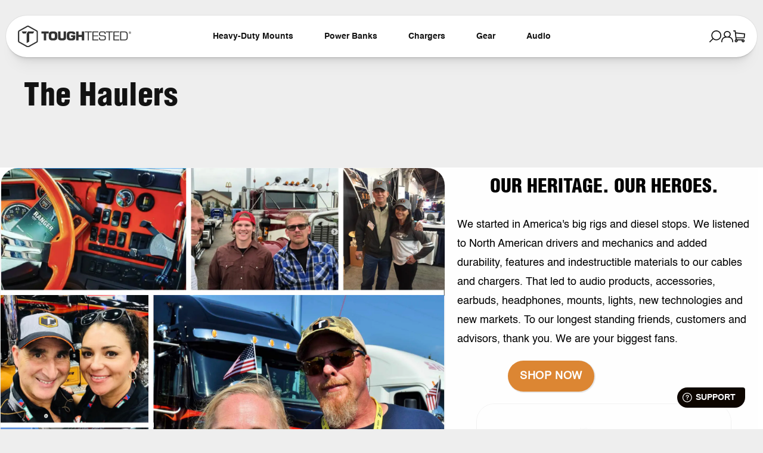

--- FILE ---
content_type: text/html; charset=utf-8
request_url: https://toughtested.com/pages/the-haulers
body_size: 34614
content:
<!doctype html>
<html class="js" lang="en">
  <head>
    <meta charset="utf-8">
    <meta http-equiv="X-UA-Compatible" content="IE=edge">
    <meta name="viewport" content="width=device-width,initial-scale=1">
    <meta name="theme-color" content="">
    <link rel="canonical" href="https://toughtested.com/pages/the-haulers">

    
<title>
      The Haulers
 &ndash; ToughTested</title>

    
    <link rel='stylesheet' href='https://cdn.jsdelivr.net/npm/@splidejs/splide@latest/dist/css/splide.min.css'>
    <script src='https://cdn.jsdelivr.net/npm/@splidejs/splide@latest/dist/js/splide.min.js' defer="defer"></script>
    <script src="https://cdn.jsdelivr.net/npm/@splidejs/splide-extension-auto-scroll/dist/js/splide-extension-auto-scroll.min.js" defer="defer"></script>

    
    <link href="https://fonts.googleapis.com/css2?family=DM+Mono:wght@300;400;500&display=swap" rel="stylesheet">

    
      <meta name="description" content="OUR HERITAGE. OUR HEROES. We started in America&#39;s big rigs and diesel stops. We listened to North American drivers and mechanics and added durability, features and indestructible materials to our cables and chargers. That led to audio products, accessories, earbuds, headphones, mounts, lights, new technologies and new ">
    

    

<meta property="og:site_name" content="ToughTested">
<meta property="og:url" content="https://toughtested.com/pages/the-haulers">
<meta property="og:title" content="The Haulers">
<meta property="og:type" content="website">
<meta property="og:description" content="OUR HERITAGE. OUR HEROES. We started in America&#39;s big rigs and diesel stops. We listened to North American drivers and mechanics and added durability, features and indestructible materials to our cables and chargers. That led to audio products, accessories, earbuds, headphones, mounts, lights, new technologies and new "><meta name="twitter:card" content="summary_large_image">
<meta name="twitter:title" content="The Haulers">
<meta name="twitter:description" content="OUR HERITAGE. OUR HEROES. We started in America&#39;s big rigs and diesel stops. We listened to North American drivers and mechanics and added durability, features and indestructible materials to our cables and chargers. That led to audio products, accessories, earbuds, headphones, mounts, lights, new technologies and new ">


    <script src="//toughtested.com/cdn/shop/t/22/assets/constants.js?v=132983761750457495441765947593" defer="defer"></script>
    <script src="//toughtested.com/cdn/shop/t/22/assets/pubsub.js?v=25310214064522200911765947593" defer="defer"></script>
    <script src="//toughtested.com/cdn/shop/t/22/assets/global.js?v=7963780832450905881765947593" defer="defer"></script>
    <script src="//toughtested.com/cdn/shop/t/22/assets/details-disclosure.js?v=13653116266235556501765947593" defer="defer"></script>
    <script src="//toughtested.com/cdn/shop/t/22/assets/details-modal.js?v=25581673532751508451765947593" defer="defer"></script>
    <script src="//toughtested.com/cdn/shop/t/22/assets/search-form.js?v=133129549252120666541765947593" defer="defer"></script><script src="//toughtested.com/cdn/shop/t/22/assets/animations.js?v=88693664871331136111765947593" defer="defer"></script><script>window.performance && window.performance.mark && window.performance.mark('shopify.content_for_header.start');</script><meta name="google-site-verification" content="EaJyLw85pzGKLMJd3DeOpDQz46avb2Wfv1sJXZgqWjo">
<meta id="shopify-digital-wallet" name="shopify-digital-wallet" content="/17254252598/digital_wallets/dialog">
<meta name="shopify-checkout-api-token" content="290e41ef2e95881d1924e909724b9828">
<script async="async" src="/checkouts/internal/preloads.js?locale=en-US"></script>
<link rel="preconnect" href="https://shop.app" crossorigin="anonymous">
<script async="async" src="https://shop.app/checkouts/internal/preloads.js?locale=en-US&shop_id=17254252598" crossorigin="anonymous"></script>
<script id="apple-pay-shop-capabilities" type="application/json">{"shopId":17254252598,"countryCode":"US","currencyCode":"USD","merchantCapabilities":["supports3DS"],"merchantId":"gid:\/\/shopify\/Shop\/17254252598","merchantName":"ToughTested","requiredBillingContactFields":["postalAddress","email","phone"],"requiredShippingContactFields":["postalAddress","email","phone"],"shippingType":"shipping","supportedNetworks":["visa","masterCard","amex","discover","elo","jcb"],"total":{"type":"pending","label":"ToughTested","amount":"1.00"},"shopifyPaymentsEnabled":true,"supportsSubscriptions":true}</script>
<script id="shopify-features" type="application/json">{"accessToken":"290e41ef2e95881d1924e909724b9828","betas":["rich-media-storefront-analytics"],"domain":"toughtested.com","predictiveSearch":true,"shopId":17254252598,"locale":"en"}</script>
<script>var Shopify = Shopify || {};
Shopify.shop = "toughtested.myshopify.com";
Shopify.locale = "en";
Shopify.currency = {"active":"USD","rate":"1.0"};
Shopify.country = "US";
Shopify.theme = {"name":"PK-Toughtested\/main 17 Dec 25","id":179960185106,"schema_name":"Dawn","schema_version":"15.4.0","theme_store_id":null,"role":"main"};
Shopify.theme.handle = "null";
Shopify.theme.style = {"id":null,"handle":null};
Shopify.cdnHost = "toughtested.com/cdn";
Shopify.routes = Shopify.routes || {};
Shopify.routes.root = "/";</script>
<script type="module">!function(o){(o.Shopify=o.Shopify||{}).modules=!0}(window);</script>
<script>!function(o){function n(){var o=[];function n(){o.push(Array.prototype.slice.apply(arguments))}return n.q=o,n}var t=o.Shopify=o.Shopify||{};t.loadFeatures=n(),t.autoloadFeatures=n()}(window);</script>
<script>
  window.ShopifyPay = window.ShopifyPay || {};
  window.ShopifyPay.apiHost = "shop.app\/pay";
  window.ShopifyPay.redirectState = null;
</script>
<script id="shop-js-analytics" type="application/json">{"pageType":"page"}</script>
<script defer="defer" async type="module" src="//toughtested.com/cdn/shopifycloud/shop-js/modules/v2/client.init-shop-cart-sync_BApSsMSl.en.esm.js"></script>
<script defer="defer" async type="module" src="//toughtested.com/cdn/shopifycloud/shop-js/modules/v2/chunk.common_CBoos6YZ.esm.js"></script>
<script type="module">
  await import("//toughtested.com/cdn/shopifycloud/shop-js/modules/v2/client.init-shop-cart-sync_BApSsMSl.en.esm.js");
await import("//toughtested.com/cdn/shopifycloud/shop-js/modules/v2/chunk.common_CBoos6YZ.esm.js");

  window.Shopify.SignInWithShop?.initShopCartSync?.({"fedCMEnabled":true,"windoidEnabled":true});

</script>
<script>
  window.Shopify = window.Shopify || {};
  if (!window.Shopify.featureAssets) window.Shopify.featureAssets = {};
  window.Shopify.featureAssets['shop-js'] = {"shop-cart-sync":["modules/v2/client.shop-cart-sync_DJczDl9f.en.esm.js","modules/v2/chunk.common_CBoos6YZ.esm.js"],"init-fed-cm":["modules/v2/client.init-fed-cm_BzwGC0Wi.en.esm.js","modules/v2/chunk.common_CBoos6YZ.esm.js"],"init-windoid":["modules/v2/client.init-windoid_BS26ThXS.en.esm.js","modules/v2/chunk.common_CBoos6YZ.esm.js"],"shop-cash-offers":["modules/v2/client.shop-cash-offers_DthCPNIO.en.esm.js","modules/v2/chunk.common_CBoos6YZ.esm.js","modules/v2/chunk.modal_Bu1hFZFC.esm.js"],"shop-button":["modules/v2/client.shop-button_D_JX508o.en.esm.js","modules/v2/chunk.common_CBoos6YZ.esm.js"],"init-shop-email-lookup-coordinator":["modules/v2/client.init-shop-email-lookup-coordinator_DFwWcvrS.en.esm.js","modules/v2/chunk.common_CBoos6YZ.esm.js"],"shop-toast-manager":["modules/v2/client.shop-toast-manager_tEhgP2F9.en.esm.js","modules/v2/chunk.common_CBoos6YZ.esm.js"],"shop-login-button":["modules/v2/client.shop-login-button_DwLgFT0K.en.esm.js","modules/v2/chunk.common_CBoos6YZ.esm.js","modules/v2/chunk.modal_Bu1hFZFC.esm.js"],"avatar":["modules/v2/client.avatar_BTnouDA3.en.esm.js"],"init-shop-cart-sync":["modules/v2/client.init-shop-cart-sync_BApSsMSl.en.esm.js","modules/v2/chunk.common_CBoos6YZ.esm.js"],"pay-button":["modules/v2/client.pay-button_BuNmcIr_.en.esm.js","modules/v2/chunk.common_CBoos6YZ.esm.js"],"init-shop-for-new-customer-accounts":["modules/v2/client.init-shop-for-new-customer-accounts_DrjXSI53.en.esm.js","modules/v2/client.shop-login-button_DwLgFT0K.en.esm.js","modules/v2/chunk.common_CBoos6YZ.esm.js","modules/v2/chunk.modal_Bu1hFZFC.esm.js"],"init-customer-accounts-sign-up":["modules/v2/client.init-customer-accounts-sign-up_TlVCiykN.en.esm.js","modules/v2/client.shop-login-button_DwLgFT0K.en.esm.js","modules/v2/chunk.common_CBoos6YZ.esm.js","modules/v2/chunk.modal_Bu1hFZFC.esm.js"],"shop-follow-button":["modules/v2/client.shop-follow-button_C5D3XtBb.en.esm.js","modules/v2/chunk.common_CBoos6YZ.esm.js","modules/v2/chunk.modal_Bu1hFZFC.esm.js"],"checkout-modal":["modules/v2/client.checkout-modal_8TC_1FUY.en.esm.js","modules/v2/chunk.common_CBoos6YZ.esm.js","modules/v2/chunk.modal_Bu1hFZFC.esm.js"],"init-customer-accounts":["modules/v2/client.init-customer-accounts_C0Oh2ljF.en.esm.js","modules/v2/client.shop-login-button_DwLgFT0K.en.esm.js","modules/v2/chunk.common_CBoos6YZ.esm.js","modules/v2/chunk.modal_Bu1hFZFC.esm.js"],"lead-capture":["modules/v2/client.lead-capture_Cq0gfm7I.en.esm.js","modules/v2/chunk.common_CBoos6YZ.esm.js","modules/v2/chunk.modal_Bu1hFZFC.esm.js"],"shop-login":["modules/v2/client.shop-login_BmtnoEUo.en.esm.js","modules/v2/chunk.common_CBoos6YZ.esm.js","modules/v2/chunk.modal_Bu1hFZFC.esm.js"],"payment-terms":["modules/v2/client.payment-terms_BHOWV7U_.en.esm.js","modules/v2/chunk.common_CBoos6YZ.esm.js","modules/v2/chunk.modal_Bu1hFZFC.esm.js"]};
</script>
<script>(function() {
  var isLoaded = false;
  function asyncLoad() {
    if (isLoaded) return;
    isLoaded = true;
    var urls = ["https:\/\/amaicdn.com\/pricing-by-quantity\/js\/clear-cart.js?shop=toughtested.myshopify.com","https:\/\/swymv3free-01.azureedge.net\/code\/swym-shopify.js?shop=toughtested.myshopify.com","https:\/\/cdn.tabarn.app\/cdn\/automatic-discount\/automatic-discount-v2.min.js?shop=toughtested.myshopify.com","https:\/\/s1.staq-cdn.com\/grow\/api\/js\/17254252598\/main.js?sId=17254252598\u0026v=DYJYNQPCZTVS9RFJP6X63LC1\u0026shop=toughtested.myshopify.com"];
    for (var i = 0; i < urls.length; i++) {
      var s = document.createElement('script');
      s.type = 'text/javascript';
      s.async = true;
      s.src = urls[i];
      var x = document.getElementsByTagName('script')[0];
      x.parentNode.insertBefore(s, x);
    }
  };
  if(window.attachEvent) {
    window.attachEvent('onload', asyncLoad);
  } else {
    window.addEventListener('load', asyncLoad, false);
  }
})();</script>
<script id="__st">var __st={"a":17254252598,"offset":-18000,"reqid":"1a7b95a9-67cf-446f-bda1-0a8c1b1c4318-1768910879","pageurl":"toughtested.com\/pages\/the-haulers","s":"pages-46898217073","u":"dd11f93e7798","p":"page","rtyp":"page","rid":46898217073};</script>
<script>window.ShopifyPaypalV4VisibilityTracking = true;</script>
<script id="captcha-bootstrap">!function(){'use strict';const t='contact',e='account',n='new_comment',o=[[t,t],['blogs',n],['comments',n],[t,'customer']],c=[[e,'customer_login'],[e,'guest_login'],[e,'recover_customer_password'],[e,'create_customer']],r=t=>t.map((([t,e])=>`form[action*='/${t}']:not([data-nocaptcha='true']) input[name='form_type'][value='${e}']`)).join(','),a=t=>()=>t?[...document.querySelectorAll(t)].map((t=>t.form)):[];function s(){const t=[...o],e=r(t);return a(e)}const i='password',u='form_key',d=['recaptcha-v3-token','g-recaptcha-response','h-captcha-response',i],f=()=>{try{return window.sessionStorage}catch{return}},m='__shopify_v',_=t=>t.elements[u];function p(t,e,n=!1){try{const o=window.sessionStorage,c=JSON.parse(o.getItem(e)),{data:r}=function(t){const{data:e,action:n}=t;return t[m]||n?{data:e,action:n}:{data:t,action:n}}(c);for(const[e,n]of Object.entries(r))t.elements[e]&&(t.elements[e].value=n);n&&o.removeItem(e)}catch(o){console.error('form repopulation failed',{error:o})}}const l='form_type',E='cptcha';function T(t){t.dataset[E]=!0}const w=window,h=w.document,L='Shopify',v='ce_forms',y='captcha';let A=!1;((t,e)=>{const n=(g='f06e6c50-85a8-45c8-87d0-21a2b65856fe',I='https://cdn.shopify.com/shopifycloud/storefront-forms-hcaptcha/ce_storefront_forms_captcha_hcaptcha.v1.5.2.iife.js',D={infoText:'Protected by hCaptcha',privacyText:'Privacy',termsText:'Terms'},(t,e,n)=>{const o=w[L][v],c=o.bindForm;if(c)return c(t,g,e,D).then(n);var r;o.q.push([[t,g,e,D],n]),r=I,A||(h.body.append(Object.assign(h.createElement('script'),{id:'captcha-provider',async:!0,src:r})),A=!0)});var g,I,D;w[L]=w[L]||{},w[L][v]=w[L][v]||{},w[L][v].q=[],w[L][y]=w[L][y]||{},w[L][y].protect=function(t,e){n(t,void 0,e),T(t)},Object.freeze(w[L][y]),function(t,e,n,w,h,L){const[v,y,A,g]=function(t,e,n){const i=e?o:[],u=t?c:[],d=[...i,...u],f=r(d),m=r(i),_=r(d.filter((([t,e])=>n.includes(e))));return[a(f),a(m),a(_),s()]}(w,h,L),I=t=>{const e=t.target;return e instanceof HTMLFormElement?e:e&&e.form},D=t=>v().includes(t);t.addEventListener('submit',(t=>{const e=I(t);if(!e)return;const n=D(e)&&!e.dataset.hcaptchaBound&&!e.dataset.recaptchaBound,o=_(e),c=g().includes(e)&&(!o||!o.value);(n||c)&&t.preventDefault(),c&&!n&&(function(t){try{if(!f())return;!function(t){const e=f();if(!e)return;const n=_(t);if(!n)return;const o=n.value;o&&e.removeItem(o)}(t);const e=Array.from(Array(32),(()=>Math.random().toString(36)[2])).join('');!function(t,e){_(t)||t.append(Object.assign(document.createElement('input'),{type:'hidden',name:u})),t.elements[u].value=e}(t,e),function(t,e){const n=f();if(!n)return;const o=[...t.querySelectorAll(`input[type='${i}']`)].map((({name:t})=>t)),c=[...d,...o],r={};for(const[a,s]of new FormData(t).entries())c.includes(a)||(r[a]=s);n.setItem(e,JSON.stringify({[m]:1,action:t.action,data:r}))}(t,e)}catch(e){console.error('failed to persist form',e)}}(e),e.submit())}));const S=(t,e)=>{t&&!t.dataset[E]&&(n(t,e.some((e=>e===t))),T(t))};for(const o of['focusin','change'])t.addEventListener(o,(t=>{const e=I(t);D(e)&&S(e,y())}));const B=e.get('form_key'),M=e.get(l),P=B&&M;t.addEventListener('DOMContentLoaded',(()=>{const t=y();if(P)for(const e of t)e.elements[l].value===M&&p(e,B);[...new Set([...A(),...v().filter((t=>'true'===t.dataset.shopifyCaptcha))])].forEach((e=>S(e,t)))}))}(h,new URLSearchParams(w.location.search),n,t,e,['guest_login'])})(!0,!0)}();</script>
<script integrity="sha256-4kQ18oKyAcykRKYeNunJcIwy7WH5gtpwJnB7kiuLZ1E=" data-source-attribution="shopify.loadfeatures" defer="defer" src="//toughtested.com/cdn/shopifycloud/storefront/assets/storefront/load_feature-a0a9edcb.js" crossorigin="anonymous"></script>
<script crossorigin="anonymous" defer="defer" src="//toughtested.com/cdn/shopifycloud/storefront/assets/shopify_pay/storefront-65b4c6d7.js?v=20250812"></script>
<script data-source-attribution="shopify.dynamic_checkout.dynamic.init">var Shopify=Shopify||{};Shopify.PaymentButton=Shopify.PaymentButton||{isStorefrontPortableWallets:!0,init:function(){window.Shopify.PaymentButton.init=function(){};var t=document.createElement("script");t.src="https://toughtested.com/cdn/shopifycloud/portable-wallets/latest/portable-wallets.en.js",t.type="module",document.head.appendChild(t)}};
</script>
<script data-source-attribution="shopify.dynamic_checkout.buyer_consent">
  function portableWalletsHideBuyerConsent(e){var t=document.getElementById("shopify-buyer-consent"),n=document.getElementById("shopify-subscription-policy-button");t&&n&&(t.classList.add("hidden"),t.setAttribute("aria-hidden","true"),n.removeEventListener("click",e))}function portableWalletsShowBuyerConsent(e){var t=document.getElementById("shopify-buyer-consent"),n=document.getElementById("shopify-subscription-policy-button");t&&n&&(t.classList.remove("hidden"),t.removeAttribute("aria-hidden"),n.addEventListener("click",e))}window.Shopify?.PaymentButton&&(window.Shopify.PaymentButton.hideBuyerConsent=portableWalletsHideBuyerConsent,window.Shopify.PaymentButton.showBuyerConsent=portableWalletsShowBuyerConsent);
</script>
<script data-source-attribution="shopify.dynamic_checkout.cart.bootstrap">document.addEventListener("DOMContentLoaded",(function(){function t(){return document.querySelector("shopify-accelerated-checkout-cart, shopify-accelerated-checkout")}if(t())Shopify.PaymentButton.init();else{new MutationObserver((function(e,n){t()&&(Shopify.PaymentButton.init(),n.disconnect())})).observe(document.body,{childList:!0,subtree:!0})}}));
</script>
<link id="shopify-accelerated-checkout-styles" rel="stylesheet" media="screen" href="https://toughtested.com/cdn/shopifycloud/portable-wallets/latest/accelerated-checkout-backwards-compat.css" crossorigin="anonymous">
<style id="shopify-accelerated-checkout-cart">
        #shopify-buyer-consent {
  margin-top: 1em;
  display: inline-block;
  width: 100%;
}

#shopify-buyer-consent.hidden {
  display: none;
}

#shopify-subscription-policy-button {
  background: none;
  border: none;
  padding: 0;
  text-decoration: underline;
  font-size: inherit;
  cursor: pointer;
}

#shopify-subscription-policy-button::before {
  box-shadow: none;
}

      </style>
<link rel="stylesheet" media="screen" href="//toughtested.com/cdn/shop/t/22/compiled_assets/styles.css?v=10578">
<script id="sections-script" data-sections="header,cf-footer" defer="defer" src="//toughtested.com/cdn/shop/t/22/compiled_assets/scripts.js?v=10578"></script>
<script>window.performance && window.performance.mark && window.performance.mark('shopify.content_for_header.end');</script>


    <style data-shopify>
      
      
      
      
      

      
        :root,
        .color-scheme-1 {
          --color-background: 255,255,255;
        
          --gradient-background: #ffffff;
        

        

        --color-foreground: 18,18,18;
        --color-background-contrast: 191,191,191;
        --color-shadow: 18,18,18;
        --color-button: 18,18,18;
        --color-button-text: 255,255,255;
        --color-secondary-button: 255,255,255;
        --color-secondary-button-text: 18,18,18;
        --color-link: 18,18,18;
        --color-badge-foreground: 18,18,18;
        --color-badge-background: 255,255,255;
        --color-badge-border: 18,18,18;
        --payment-terms-background-color: rgb(255 255 255);
      }
      
        
        .color-scheme-2 {
          --color-background: 243,243,243;
        
          --gradient-background: #f3f3f3;
        

        

        --color-foreground: 18,18,18;
        --color-background-contrast: 179,179,179;
        --color-shadow: 18,18,18;
        --color-button: 18,18,18;
        --color-button-text: 243,243,243;
        --color-secondary-button: 243,243,243;
        --color-secondary-button-text: 18,18,18;
        --color-link: 18,18,18;
        --color-badge-foreground: 18,18,18;
        --color-badge-background: 243,243,243;
        --color-badge-border: 18,18,18;
        --payment-terms-background-color: rgb(243 243 243);
      }
      
        
        .color-scheme-3 {
          --color-background: 36,40,51;
        
          --gradient-background: #242833;
        

        

        --color-foreground: 255,255,255;
        --color-background-contrast: 47,52,66;
        --color-shadow: 18,18,18;
        --color-button: 255,255,255;
        --color-button-text: 0,0,0;
        --color-secondary-button: 36,40,51;
        --color-secondary-button-text: 255,255,255;
        --color-link: 255,255,255;
        --color-badge-foreground: 255,255,255;
        --color-badge-background: 36,40,51;
        --color-badge-border: 255,255,255;
        --payment-terms-background-color: rgb(36 40 51);
      }
      
        
        .color-scheme-4 {
          --color-background: 20,20,20;
        
          --gradient-background: #141414;
        

        

        --color-foreground: 255,255,255;
        --color-background-contrast: 148,148,148;
        --color-shadow: 20,20,20;
        --color-button: 255,255,255;
        --color-button-text: 20,20,20;
        --color-secondary-button: 20,20,20;
        --color-secondary-button-text: 255,255,255;
        --color-link: 255,255,255;
        --color-badge-foreground: 255,255,255;
        --color-badge-background: 20,20,20;
        --color-badge-border: 255,255,255;
        --payment-terms-background-color: rgb(20 20 20);
      }
      
        
        .color-scheme-5 {
          --color-background: 51,79,180;
        
          --gradient-background: #334fb4;
        

        

        --color-foreground: 255,255,255;
        --color-background-contrast: 23,35,81;
        --color-shadow: 18,18,18;
        --color-button: 255,255,255;
        --color-button-text: 51,79,180;
        --color-secondary-button: 51,79,180;
        --color-secondary-button-text: 255,255,255;
        --color-link: 255,255,255;
        --color-badge-foreground: 255,255,255;
        --color-badge-background: 51,79,180;
        --color-badge-border: 255,255,255;
        --payment-terms-background-color: rgb(51 79 180);
      }
      

      /* body, .color-scheme-1, .color-scheme-2, .color-scheme-3, .color-scheme-4, .color-scheme-5 {
        color: rgba(var(--color-foreground), 0.75);
        background-color: rgb(var(--color-background));
      } */

      :root {
        --font-body-family: "SF Mono", Menlo, Consolas, Monaco, Liberation Mono, Lucida Console, monospace, Apple Color Emoji, Segoe UI Emoji, Segoe UI Symbol;
        --font-body-style: normal;
        --font-body-weight: 400;
        --font-body-weight-bold: 700;

        --font-heading-family: "SF Mono", Menlo, Consolas, Monaco, Liberation Mono, Lucida Console, monospace, Apple Color Emoji, Segoe UI Emoji, Segoe UI Symbol;
        --font-heading-style: normal;
        --font-heading-weight: 400;

        --font-body-scale: 1.0;
        --font-heading-scale: 1.0;

        --media-padding: px;
        --media-border-opacity: 0.05;
        --media-border-width: 1px;
        --media-radius: 30px;
        --media-shadow-opacity: 0.0;
        --media-shadow-horizontal-offset: 0px;
        --media-shadow-vertical-offset: 4px;
        --media-shadow-blur-radius: 5px;
        --media-shadow-visible: 0;

        --page-width: 124rem;
        --page-width-margin: 0rem;

        --product-card-image-padding: 0.0rem;
        --product-card-corner-radius: 3.0rem;
        --product-card-text-alignment: left;
        --product-card-border-width: 0.0rem;
        --product-card-border-opacity: 0.1;
        --product-card-shadow-opacity: 0.0;
        --product-card-shadow-visible: 0;
        --product-card-shadow-horizontal-offset: 0.0rem;
        --product-card-shadow-vertical-offset: 0.4rem;
        --product-card-shadow-blur-radius: 0.5rem;

        --collection-card-image-padding: 0.0rem;
        --collection-card-corner-radius: 3.0rem;
        --collection-card-text-alignment: left;
        --collection-card-border-width: 0.0rem;
        --collection-card-border-opacity: 0.1;
        --collection-card-shadow-opacity: 0.0;
        --collection-card-shadow-visible: 0;
        --collection-card-shadow-horizontal-offset: 0.0rem;
        --collection-card-shadow-vertical-offset: 0.4rem;
        --collection-card-shadow-blur-radius: 0.5rem;

        --blog-card-image-padding: 0.0rem;
        --blog-card-corner-radius: 3.0rem;
        --blog-card-text-alignment: left;
        --blog-card-border-width: 0.0rem;
        --blog-card-border-opacity: 0.1;
        --blog-card-shadow-opacity: 0.0;
        --blog-card-shadow-visible: 0;
        --blog-card-shadow-horizontal-offset: 0.0rem;
        --blog-card-shadow-vertical-offset: 0.4rem;
        --blog-card-shadow-blur-radius: 0.5rem;

        --badge-corner-radius: 4.0rem;

        --popup-border-width: 1px;
        --popup-border-opacity: 0.1;
        --popup-corner-radius: 30px;
        --popup-shadow-opacity: 0.05;
        --popup-shadow-horizontal-offset: 0px;
        --popup-shadow-vertical-offset: 4px;
        --popup-shadow-blur-radius: 5px;

        --drawer-border-width: 1px;
        --drawer-border-opacity: 0.1;
        --drawer-shadow-opacity: 0.0;
        --drawer-shadow-horizontal-offset: 0px;
        --drawer-shadow-vertical-offset: 4px;
        --drawer-shadow-blur-radius: 5px;

        --spacing-sections-desktop: 0px;
        --spacing-sections-mobile: 0px;

        --grid-desktop-vertical-spacing: 24px;
        --grid-desktop-horizontal-spacing: 24px;
        --grid-mobile-vertical-spacing: 12px;
        --grid-mobile-horizontal-spacing: 12px;

        --text-boxes-border-opacity: 0.1;
        --text-boxes-border-width: 0px;
        --text-boxes-radius: 30px;
        --text-boxes-shadow-opacity: 0.0;
        --text-boxes-shadow-visible: 0;
        --text-boxes-shadow-horizontal-offset: 0px;
        --text-boxes-shadow-vertical-offset: 4px;
        --text-boxes-shadow-blur-radius: 5px;

        --buttons-radius: 20px;
        --buttons-radius-outset: 21px;
        --buttons-border-width: 1px;
        --buttons-border-opacity: 1.0;
        --buttons-shadow-opacity: 0.0;
        --buttons-shadow-visible: 0;
        --buttons-shadow-horizontal-offset: 0px;
        --buttons-shadow-vertical-offset: 4px;
        --buttons-shadow-blur-radius: 5px;
        --buttons-border-offset: 0.3px;

        --inputs-radius: 30px;
        --inputs-border-width: 1px;
        --inputs-border-opacity: 0.55;
        --inputs-shadow-opacity: 0.0;
        --inputs-shadow-horizontal-offset: 0px;
        --inputs-margin-offset: 0px;
        --inputs-shadow-vertical-offset: 4px;
        --inputs-shadow-blur-radius: 5px;
        --inputs-radius-outset: 31px;

        --variant-pills-radius: 40px;
        --variant-pills-border-width: 1px;
        --variant-pills-border-opacity: 0.55;
        --variant-pills-shadow-opacity: 0.0;
        --variant-pills-shadow-horizontal-offset: 0px;
        --variant-pills-shadow-vertical-offset: 4px;
        --variant-pills-shadow-blur-radius: 5px;
      }

      *,
      *::before,
      *::after {
        box-sizing: inherit;
      }

      .sk-form-header{
          display: none;
      }

      html {
        box-sizing: border-box;
        font-size: calc(var(--font-body-scale) * 62.5%);
        height: 100%;
      }

      body {
        display: grid;
        grid-template-rows: auto auto 1fr auto;
        grid-template-columns: 100%;
        min-height: 100%;
        margin: 0;
        font-size: 1.5rem;
        background: var(--color-EEEEEE);
        letter-spacing: 0.06rem;
        line-height: calc(1 + 0.8 / var(--font-body-scale));
        font-family: var(--font-body-family);
        font-style: var(--font-body-style);
        font-weight: var(--font-body-weight);
      }
      /*@media (max-width: 767px) {
        body {
          background: var(--color-FFFFFF);
        }
        body.template-blog {
          background: var(--color-F7F7F7);
        }
      }*/

      @media screen and (min-width: 750px) {
        body {
          font-size: 1.6rem;
        }
      }
    </style>

    <link href="//toughtested.com/cdn/shop/t/22/assets/base.css?v=21656514697988944311767590531" rel="stylesheet" type="text/css" media="all" />
    <link rel="stylesheet" href="//toughtested.com/cdn/shop/t/22/assets/component-cart-items.css?v=27250512240002598671766725149" media="print" onload="this.media='all'"><link href="//toughtested.com/cdn/shop/t/22/assets/component-cart-drawer.css?v=11226300129420307771766727640" rel="stylesheet" type="text/css" media="all" />
      <link href="//toughtested.com/cdn/shop/t/22/assets/component-cart.css?v=42585788917350805901766726418" rel="stylesheet" type="text/css" media="all" />
      <link href="//toughtested.com/cdn/shop/t/22/assets/component-totals.css?v=154370023188059673351766726445" rel="stylesheet" type="text/css" media="all" />
      <link href="//toughtested.com/cdn/shop/t/22/assets/component-price.css?v=33886661623561739461766042827" rel="stylesheet" type="text/css" media="all" />
      <link href="//toughtested.com/cdn/shop/t/22/assets/component-discounts.css?v=152760482443307489271765947593" rel="stylesheet" type="text/css" media="all" />
<link href="//toughtested.com/cdn/shop/t/22/assets/global.css?v=141951997345239076931767848803" rel="stylesheet" type="text/css" media="all" />
<link href="//toughtested.com/cdn/shop/t/22/assets/component-localization-form.css?v=170315343355214948141765947593" rel="stylesheet" type="text/css" media="all" />
      <script src="//toughtested.com/cdn/shop/t/22/assets/localization-form.js?v=144176611646395275351765947593" defer="defer"></script><link
        rel="stylesheet"
        href="//toughtested.com/cdn/shop/t/22/assets/component-predictive-search.css?v=9123101797858569621766036471"
        media="print"
        onload="this.media='all'"
      ><script>
      if (Shopify.designMode) {
        document.documentElement.classList.add('shopify-design-mode');
      }
    </script>
  <!-- BEGIN app block: shopify://apps/yotpo-product-reviews/blocks/settings/eb7dfd7d-db44-4334-bc49-c893b51b36cf -->


  <script type="text/javascript" src="https://cdn-widgetsrepository.yotpo.com/v1/loader/vH9Pkm170rzD9Qur9hQdFXYT8UO3o7VuuRUjhEiR?languageCode=en" async></script>



  
<!-- END app block --><!-- BEGIN app block: shopify://apps/powerful-form-builder/blocks/app-embed/e4bcb1eb-35b2-42e6-bc37-bfe0e1542c9d --><script type="text/javascript" hs-ignore data-cookieconsent="ignore">
  var Globo = Globo || {};
  var globoFormbuilderRecaptchaInit = function(){};
  var globoFormbuilderHcaptchaInit = function(){};
  window.Globo.FormBuilder = window.Globo.FormBuilder || {};
  window.Globo.FormBuilder.shop = {"configuration":{"money_format":"${{amount}}"},"pricing":{"features":{"bulkOrderForm":false,"cartForm":false,"fileUpload":2,"removeCopyright":false,"restrictedEmailDomains":false,"metrics":false}},"settings":{"copyright":"Powered by <a href=\"https://powerfulform.com\" target=\"_blank\">PowerfulForm</a> <a href=\"https://apps.shopify.com/form-builder-contact-form\" target=\"_blank\">Form Builder</a>","hideWaterMark":false,"reCaptcha":{"recaptchaType":"v2","siteKey":false,"languageCode":"en"},"hCaptcha":{"siteKey":false},"scrollTop":false,"customCssCode":"","customCssEnabled":false,"additionalColumns":[]},"encryption_form_id":1,"url":"https://app.powerfulform.com/","CDN_URL":"https://dxo9oalx9qc1s.cloudfront.net","app_id":"1783207"};

  if(window.Globo.FormBuilder.shop.settings.customCssEnabled && window.Globo.FormBuilder.shop.settings.customCssCode){
    const customStyle = document.createElement('style');
    customStyle.type = 'text/css';
    customStyle.innerHTML = window.Globo.FormBuilder.shop.settings.customCssCode;
    document.head.appendChild(customStyle);
  }

  window.Globo.FormBuilder.forms = [];
    
      
      
      
      window.Globo.FormBuilder.forms[121770] = {"121770":{"elements":[{"id":"group-1","type":"group","label":"Page 1","description":"","elements":[{"id":"text-1","type":"text","label":{"en":"Your name","vi":"Your Name"},"placeholder":{"en":"Your name","vi":"Your Name"},"description":null,"hideLabel":true,"required":true,"columnWidth":100},{"id":"email","type":"email","label":{"en":"Your Email"},"placeholder":{"en":"Your Email"},"description":null,"hideLabel":true,"required":true,"columnWidth":100,"conditionalField":false,"displayType":"show","displayRules":[{"field":"","relation":"equal","condition":""}]},{"id":"text-2","type":"text","label":{"en":"Requested Support Type"},"placeholder":{"en":"Requested Support Type"},"description":"","limitCharacters":false,"characters":100,"hideLabel":true,"keepPositionLabel":false,"columnWidth":100,"displayType":"show","displayDisjunctive":false,"conditionalField":false,"required":true},{"id":"number-1","type":"number","label":{"en":"Item Number"},"placeholder":{"en":"Item Number"},"description":"","limitCharacters":false,"characters":100,"hideLabel":true,"keepPositionLabel":false,"columnWidth":100,"displayType":"show","displayDisjunctive":false,"conditionalField":false,"required":true},{"id":"text-3","type":"text","label":{"en":"Purchased Form"},"placeholder":{"en":"Purchased Form"},"description":"","limitCharacters":false,"characters":100,"hideLabel":true,"keepPositionLabel":false,"columnWidth":100,"displayType":"show","displayDisjunctive":false,"conditionalField":false,"required":true},{"id":"text-4","type":"text","label":{"en":"Purchase Date"},"placeholder":{"en":"Purchase Date"},"description":"","limitCharacters":false,"characters":100,"hideLabel":true,"keepPositionLabel":false,"columnWidth":100,"displayType":"show","displayDisjunctive":false,"conditionalField":false,"required":true},{"id":"textarea","type":"textarea","label":{"en":"Requested Support Details"},"placeholder":{"en":"Requested Support Details"},"description":null,"hideLabel":true,"required":true,"columnWidth":100,"conditionalField":false},{"id":"file2-1","type":"file2","label":{"en":""},"button-text":"Browse file","placeholder":{"en":"Upload Files (max 5)"},"hint":{"en":"Click to add or drag \u0026 drop files."},"allowed-multiple":false,"allowed-extensions":["jpg","jpeg","png","gif","svg"],"description":"","hideLabel":false,"keepPositionLabel":false,"columnWidth":100,"displayType":"show","displayDisjunctive":false,"conditionalField":false,"sizeLimit":2}]}],"errorMessage":{"required":"{{ label | capitalize }} is required","minSelections":"Please choose at least {{ min_selections }} options","maxSelections":"Please choose at maximum of {{ max_selections }} options","exactlySelections":"Please choose exactly {{ exact_selections }} options","minProductSelections":"Please choose at least {{ min_selections }} products","maxProductSelections":"Please choose a maximum of {{ max_selections }} products","minProductQuantities":"Please choose a quantity of at least {{ min_quantities }} products","maxProductQuantities":"Please choose a quantity of no more than {{ max_quantities }} products","minEachProductQuantities":"Choose quantity of product {{product_name}} of at least {{min_quantities}}","maxEachProductQuantities":"Choose quantity of product {{product_name}} of at most {{max_quantities}}","invalid":"Invalid","invalidName":"Invalid name","invalidEmail":"Email address is invalid","restrictedEmailDomain":"This email domain is restricted","invalidURL":"Invalid url","invalidPhone":"Invalid phone","invalidNumber":"Invalid number","invalidPassword":"Invalid password","confirmPasswordNotMatch":"Confirmed password doesn't match","customerAlreadyExists":"Customer already exists","keyAlreadyExists":"Data already exists","fileSizeLimit":"File size limit","fileNotAllowed":"File not allowed","requiredCaptcha":"Required captcha","requiredProducts":"Please select product","limitQuantity":"The number of products left in stock has been exceeded","shopifyInvalidPhone":"phone - Enter a valid phone number to use this delivery method","shopifyPhoneHasAlready":"phone - Phone has already been taken","shopifyInvalidProvice":"addresses.province - is not valid","otherError":"Something went wrong, please try again","limitNumberOfSubmissions":"Form submission limit reached"},"appearance":{"layout":"default","width":600,"style":"material_filled","mainColor":"rgba(46,78,73,1)","floatingIcon":"\u003csvg aria-hidden=\"true\" focusable=\"false\" data-prefix=\"far\" data-icon=\"envelope\" class=\"svg-inline--fa fa-envelope fa-w-16\" role=\"img\" xmlns=\"http:\/\/www.w3.org\/2000\/svg\" viewBox=\"0 0 512 512\"\u003e\u003cpath fill=\"currentColor\" d=\"M464 64H48C21.49 64 0 85.49 0 112v288c0 26.51 21.49 48 48 48h416c26.51 0 48-21.49 48-48V112c0-26.51-21.49-48-48-48zm0 48v40.805c-22.422 18.259-58.168 46.651-134.587 106.49-16.841 13.247-50.201 45.072-73.413 44.701-23.208.375-56.579-31.459-73.413-44.701C106.18 199.465 70.425 171.067 48 152.805V112h416zM48 400V214.398c22.914 18.251 55.409 43.862 104.938 82.646 21.857 17.205 60.134 55.186 103.062 54.955 42.717.231 80.509-37.199 103.053-54.947 49.528-38.783 82.032-64.401 104.947-82.653V400H48z\"\u003e\u003c\/path\u003e\u003c\/svg\u003e","floatingText":null,"displayOnAllPage":false,"formType":"normalForm","background":"color","backgroundColor":"#fff","descriptionColor":"#6c757d","headingColor":"#000","labelColor":"#1c1c1c","optionColor":"#000","paragraphBackground":"#fff","paragraphColor":"#000","theme_design":false,"font":{"family":"Almarai","variant":"regular"},"colorScheme":{"solidButton":{"red":46,"green":78,"blue":73,"alpha":1},"solidButtonLabel":{"red":255,"green":255,"blue":255},"text":{"red":28,"green":28,"blue":28},"outlineButton":{"red":46,"green":78,"blue":73,"alpha":1},"background":{"red":255,"green":255,"blue":255}}},"afterSubmit":{"action":"clearForm","title":"Thanks for getting in touch!","message":"\u003cp\u003eWe appreciate you contacting us. One of our colleagues will get back in touch with you soon!\u003c\/p\u003e\u003cp\u003e\u003cbr\u003e\u003c\/p\u003e\u003cp\u003eHave a great day!\u003c\/p\u003e","redirectUrl":null},"footer":{"description":null,"previousText":"Previous","nextText":"Next","submitText":{"en":"Send Message"},"submitFullWidth":true},"header":{"active":true,"title":"Contact us","description":{"en":"\u003cp\u003e\u003cbr\u003e\u003c\/p\u003e"},"headerAlignment":"left"},"isStepByStepForm":true,"publish":{"requiredLogin":false,"requiredLoginMessage":"Please \u003ca href='\/account\/login' title='login'\u003elogin\u003c\/a\u003e to continue"},"reCaptcha":{"enable":false},"html":"\n\u003cdiv class=\"globo-form default-form globo-form-id-121770 \" data-locale=\"en\" \u003e\n\n\u003cstyle\u003e\n\n\n    \n        \n        @import url('https:\/\/fonts.googleapis.com\/css?family=Almarai:ital,wght@0,400');\n    \n\n    :root .globo-form-app[data-id=\"121770\"]{\n        \n        --gfb-color-solidButton: 46,78,73;\n        --gfb-color-solidButtonColor: rgb(var(--gfb-color-solidButton));\n        --gfb-color-solidButtonLabel: 255,255,255;\n        --gfb-color-solidButtonLabelColor: rgb(var(--gfb-color-solidButtonLabel));\n        --gfb-color-text: 28,28,28;\n        --gfb-color-textColor: rgb(var(--gfb-color-text));\n        --gfb-color-outlineButton: 46,78,73;\n        --gfb-color-outlineButtonColor: rgb(var(--gfb-color-outlineButton));\n        --gfb-color-background: 255,255,255;\n        --gfb-color-backgroundColor: rgb(var(--gfb-color-background));\n        \n        --gfb-main-color: rgba(46,78,73,1);\n        --gfb-primary-color: var(--gfb-color-solidButtonColor, var(--gfb-main-color));\n        --gfb-primary-text-color: var(--gfb-color-solidButtonLabelColor, #FFF);\n        --gfb-form-width: 600px;\n        --gfb-font-family: inherit;\n        --gfb-font-style: inherit;\n        --gfb--image: 40%;\n        --gfb-image-ratio-draft: var(--gfb--image);\n        --gfb-image-ratio: var(--gfb-image-ratio-draft);\n        \n        \n        --gfb-font-family: \"Almarai\";\n        --gfb-font-weight: normal;\n        --gfb-font-style: normal;\n        \n        --gfb-bg-temp-color: #FFF;\n        --gfb-bg-position: ;\n        \n            --gfb-bg-temp-color: #fff;\n        \n        --gfb-bg-color: var(--gfb-color-backgroundColor, var(--gfb-bg-temp-color));\n        \n    }\n    \n.globo-form-id-121770 .globo-form-app{\n    max-width: 600px;\n    width: -webkit-fill-available;\n    \n    background-color: var(--gfb-bg-color);\n    \n    \n}\n\n.globo-form-id-121770 .globo-form-app .globo-heading{\n    color: var(--gfb-color-textColor, #000)\n}\n\n\n.globo-form-id-121770 .globo-form-app .header {\n    text-align:left;\n}\n\n\n.globo-form-id-121770 .globo-form-app .globo-description,\n.globo-form-id-121770 .globo-form-app .header .globo-description{\n    --gfb-color-description: rgba(var(--gfb-color-text), 0.8);\n    color: var(--gfb-color-description, #6c757d);\n}\n.globo-form-id-121770 .globo-form-app .globo-label,\n.globo-form-id-121770 .globo-form-app .globo-form-control label.globo-label,\n.globo-form-id-121770 .globo-form-app .globo-form-control label.globo-label span.label-content{\n    color: var(--gfb-color-textColor, #1c1c1c);\n    text-align: left;\n}\n.globo-form-id-121770 .globo-form-app .globo-label.globo-position-label{\n    height: 20px !important;\n}\n.globo-form-id-121770 .globo-form-app .globo-form-control .help-text.globo-description,\n.globo-form-id-121770 .globo-form-app .globo-form-control span.globo-description{\n    --gfb-color-description: rgba(var(--gfb-color-text), 0.8);\n    color: var(--gfb-color-description, #6c757d);\n}\n.globo-form-id-121770 .globo-form-app .globo-form-control .checkbox-wrapper .globo-option,\n.globo-form-id-121770 .globo-form-app .globo-form-control .radio-wrapper .globo-option\n{\n    color: var(--gfb-color-textColor, #1c1c1c);\n}\n.globo-form-id-121770 .globo-form-app .footer,\n.globo-form-id-121770 .globo-form-app .gfb__footer{\n    text-align:;\n}\n.globo-form-id-121770 .globo-form-app .footer button,\n.globo-form-id-121770 .globo-form-app .gfb__footer button{\n    border:1px solid var(--gfb-primary-color);\n    \n        width:100%;\n    \n}\n.globo-form-id-121770 .globo-form-app .footer button.submit,\n.globo-form-id-121770 .globo-form-app .gfb__footer button.submit\n.globo-form-id-121770 .globo-form-app .footer button.checkout,\n.globo-form-id-121770 .globo-form-app .gfb__footer button.checkout,\n.globo-form-id-121770 .globo-form-app .footer button.action.loading .spinner,\n.globo-form-id-121770 .globo-form-app .gfb__footer button.action.loading .spinner{\n    background-color: var(--gfb-primary-color);\n    color : #ffffff;\n}\n.globo-form-id-121770 .globo-form-app .globo-form-control .star-rating\u003efieldset:not(:checked)\u003elabel:before {\n    content: url('data:image\/svg+xml; utf8, \u003csvg aria-hidden=\"true\" focusable=\"false\" data-prefix=\"far\" data-icon=\"star\" class=\"svg-inline--fa fa-star fa-w-18\" role=\"img\" xmlns=\"http:\/\/www.w3.org\/2000\/svg\" viewBox=\"0 0 576 512\"\u003e\u003cpath fill=\"rgba(46,78,73,1)\" d=\"M528.1 171.5L382 150.2 316.7 17.8c-11.7-23.6-45.6-23.9-57.4 0L194 150.2 47.9 171.5c-26.2 3.8-36.7 36.1-17.7 54.6l105.7 103-25 145.5c-4.5 26.3 23.2 46 46.4 33.7L288 439.6l130.7 68.7c23.2 12.2 50.9-7.4 46.4-33.7l-25-145.5 105.7-103c19-18.5 8.5-50.8-17.7-54.6zM388.6 312.3l23.7 138.4L288 385.4l-124.3 65.3 23.7-138.4-100.6-98 139-20.2 62.2-126 62.2 126 139 20.2-100.6 98z\"\u003e\u003c\/path\u003e\u003c\/svg\u003e');\n}\n.globo-form-id-121770 .globo-form-app .globo-form-control .star-rating\u003efieldset\u003einput:checked ~ label:before {\n    content: url('data:image\/svg+xml; utf8, \u003csvg aria-hidden=\"true\" focusable=\"false\" data-prefix=\"fas\" data-icon=\"star\" class=\"svg-inline--fa fa-star fa-w-18\" role=\"img\" xmlns=\"http:\/\/www.w3.org\/2000\/svg\" viewBox=\"0 0 576 512\"\u003e\u003cpath fill=\"rgba(46,78,73,1)\" d=\"M259.3 17.8L194 150.2 47.9 171.5c-26.2 3.8-36.7 36.1-17.7 54.6l105.7 103-25 145.5c-4.5 26.3 23.2 46 46.4 33.7L288 439.6l130.7 68.7c23.2 12.2 50.9-7.4 46.4-33.7l-25-145.5 105.7-103c19-18.5 8.5-50.8-17.7-54.6L382 150.2 316.7 17.8c-11.7-23.6-45.6-23.9-57.4 0z\"\u003e\u003c\/path\u003e\u003c\/svg\u003e');\n}\n.globo-form-id-121770 .globo-form-app .globo-form-control .star-rating\u003efieldset:not(:checked)\u003elabel:hover:before,\n.globo-form-id-121770 .globo-form-app .globo-form-control .star-rating\u003efieldset:not(:checked)\u003elabel:hover ~ label:before{\n    content : url('data:image\/svg+xml; utf8, \u003csvg aria-hidden=\"true\" focusable=\"false\" data-prefix=\"fas\" data-icon=\"star\" class=\"svg-inline--fa fa-star fa-w-18\" role=\"img\" xmlns=\"http:\/\/www.w3.org\/2000\/svg\" viewBox=\"0 0 576 512\"\u003e\u003cpath fill=\"rgba(46,78,73,1)\" d=\"M259.3 17.8L194 150.2 47.9 171.5c-26.2 3.8-36.7 36.1-17.7 54.6l105.7 103-25 145.5c-4.5 26.3 23.2 46 46.4 33.7L288 439.6l130.7 68.7c23.2 12.2 50.9-7.4 46.4-33.7l-25-145.5 105.7-103c19-18.5 8.5-50.8-17.7-54.6L382 150.2 316.7 17.8c-11.7-23.6-45.6-23.9-57.4 0z\"\u003e\u003c\/path\u003e\u003c\/svg\u003e')\n}\n.globo-form-id-121770 .globo-form-app .globo-form-control .checkbox-wrapper .checkbox-input:checked ~ .checkbox-label:before {\n    border-color: var(--gfb-primary-color);\n    box-shadow: 0 4px 6px rgba(50,50,93,0.11), 0 1px 3px rgba(0,0,0,0.08);\n    background-color: var(--gfb-primary-color);\n}\n.globo-form-id-121770 .globo-form-app .step.-completed .step__number,\n.globo-form-id-121770 .globo-form-app .line.-progress,\n.globo-form-id-121770 .globo-form-app .line.-start{\n    background-color: var(--gfb-primary-color);\n}\n.globo-form-id-121770 .globo-form-app .checkmark__check,\n.globo-form-id-121770 .globo-form-app .checkmark__circle{\n    stroke: var(--gfb-primary-color);\n}\n.globo-form-id-121770 .floating-button{\n    background-color: var(--gfb-primary-color);\n}\n.globo-form-id-121770 .globo-form-app .globo-form-control .checkbox-wrapper .checkbox-input ~ .checkbox-label:before,\n.globo-form-app .globo-form-control .radio-wrapper .radio-input ~ .radio-label:after{\n    border-color : var(--gfb-primary-color);\n}\n.globo-form-id-121770 .flatpickr-day.selected, \n.globo-form-id-121770 .flatpickr-day.startRange, \n.globo-form-id-121770 .flatpickr-day.endRange, \n.globo-form-id-121770 .flatpickr-day.selected.inRange, \n.globo-form-id-121770 .flatpickr-day.startRange.inRange, \n.globo-form-id-121770 .flatpickr-day.endRange.inRange, \n.globo-form-id-121770 .flatpickr-day.selected:focus, \n.globo-form-id-121770 .flatpickr-day.startRange:focus, \n.globo-form-id-121770 .flatpickr-day.endRange:focus, \n.globo-form-id-121770 .flatpickr-day.selected:hover, \n.globo-form-id-121770 .flatpickr-day.startRange:hover, \n.globo-form-id-121770 .flatpickr-day.endRange:hover, \n.globo-form-id-121770 .flatpickr-day.selected.prevMonthDay, \n.globo-form-id-121770 .flatpickr-day.startRange.prevMonthDay, \n.globo-form-id-121770 .flatpickr-day.endRange.prevMonthDay, \n.globo-form-id-121770 .flatpickr-day.selected.nextMonthDay, \n.globo-form-id-121770 .flatpickr-day.startRange.nextMonthDay, \n.globo-form-id-121770 .flatpickr-day.endRange.nextMonthDay {\n    background: var(--gfb-primary-color);\n    border-color: var(--gfb-primary-color);\n}\n.globo-form-id-121770 .globo-paragraph {\n    background: #fff;\n    color: var(--gfb-color-textColor, #000);\n    width: 100%!important;\n}\n\n[dir=\"rtl\"] .globo-form-app .header .title,\n[dir=\"rtl\"] .globo-form-app .header .description,\n[dir=\"rtl\"] .globo-form-id-121770 .globo-form-app .globo-heading,\n[dir=\"rtl\"] .globo-form-id-121770 .globo-form-app .globo-label,\n[dir=\"rtl\"] .globo-form-id-121770 .globo-form-app .globo-form-control label.globo-label,\n[dir=\"rtl\"] .globo-form-id-121770 .globo-form-app .globo-form-control label.globo-label span.label-content{\n    text-align: right;\n}\n\n[dir=\"rtl\"] .globo-form-app .line {\n    left: unset;\n    right: 50%;\n}\n\n[dir=\"rtl\"] .globo-form-id-121770 .globo-form-app .line.-start {\n    left: unset;    \n    right: 0%;\n}\n\n\u003c\/style\u003e\n\n\n\n\n\u003cdiv class=\"globo-form-app default-layout gfb-style-material_filled  gfb-font-size-medium\" data-id=121770\u003e\n    \n    \u003cdiv class=\"header dismiss hidden\" onclick=\"Globo.FormBuilder.closeModalForm(this)\"\u003e\n        \u003csvg width=20 height=20 viewBox=\"0 0 20 20\" class=\"\" focusable=\"false\" aria-hidden=\"true\"\u003e\u003cpath d=\"M11.414 10l4.293-4.293a.999.999 0 1 0-1.414-1.414L10 8.586 5.707 4.293a.999.999 0 1 0-1.414 1.414L8.586 10l-4.293 4.293a.999.999 0 1 0 1.414 1.414L10 11.414l4.293 4.293a.997.997 0 0 0 1.414 0 .999.999 0 0 0 0-1.414L11.414 10z\" fill-rule=\"evenodd\"\u003e\u003c\/path\u003e\u003c\/svg\u003e\n    \u003c\/div\u003e\n    \u003cform class=\"g-container\" novalidate action=\"https:\/\/app.powerfulform.com\/api\/front\/form\/121770\/send\" method=\"POST\" enctype=\"multipart\/form-data\" data-id=121770\u003e\n        \n            \n            \u003cdiv class=\"header\" data-path=\"header\"\u003e\n                \u003ch3 class=\"title globo-heading\"\u003eContact us\u003c\/h3\u003e\n                \n                \u003cdiv class=\"description globo-description\"\u003e\u003cp\u003e\u003cbr\u003e\u003c\/p\u003e\u003c\/div\u003e\n                \n            \u003c\/div\u003e\n            \n        \n        \n            \u003cdiv class=\"globo-formbuilder-wizard\" data-id=121770\u003e\n                \u003cdiv class=\"wizard__content\"\u003e\n                    \u003cheader class=\"wizard__header\"\u003e\n                        \u003cdiv class=\"wizard__steps\"\u003e\n                        \u003cnav class=\"steps hidden\"\u003e\n                            \n                            \n                                \n                            \n                            \n                                \n                                    \n                                    \n                                    \n                                    \n                                    \u003cdiv class=\"step last \" data-element-id=\"group-1\"  data-step=\"0\" \u003e\n                                        \u003cdiv class=\"step__content\"\u003e\n                                            \u003cp class=\"step__number\"\u003e\u003c\/p\u003e\n                                            \u003csvg class=\"checkmark\" xmlns=\"http:\/\/www.w3.org\/2000\/svg\" width=52 height=52 viewBox=\"0 0 52 52\"\u003e\n                                                \u003ccircle class=\"checkmark__circle\" cx=\"26\" cy=\"26\" r=\"25\" fill=\"none\"\/\u003e\n                                                \u003cpath class=\"checkmark__check\" fill=\"none\" d=\"M14.1 27.2l7.1 7.2 16.7-16.8\"\/\u003e\n                                            \u003c\/svg\u003e\n                                            \u003cdiv class=\"lines\"\u003e\n                                                \n                                                    \u003cdiv class=\"line -start\"\u003e\u003c\/div\u003e\n                                                \n                                                \u003cdiv class=\"line -background\"\u003e\n                                                \u003c\/div\u003e\n                                                \u003cdiv class=\"line -progress\"\u003e\n                                                \u003c\/div\u003e\n                                            \u003c\/div\u003e  \n                                        \u003c\/div\u003e\n                                    \u003c\/div\u003e\n                                \n                            \n                        \u003c\/nav\u003e\n                        \u003c\/div\u003e\n                    \u003c\/header\u003e\n                    \u003cdiv class=\"panels\"\u003e\n                        \n                            \n                            \n                            \n                            \n                                \u003cdiv class=\"panel \" data-element-id=\"group-1\" data-id=121770  data-step=\"0\" style=\"padding-top:0\"\u003e\n                                    \n                                            \n                                                \n                                                    \n\n\n\n\n\n\n\n\n\n\n\n\n\n\n\n\n    \n\n\n\n\n\n\n\n\n\n\n\u003cdiv class=\"globo-form-control layout-1-column \"  data-type='text' data-element-id='text-1'\u003e\n    \n    \n\n        \n        \n        \u003cdiv class=\"editor-actions\" data-element-type=\"text\"\u003e\n            \u003cdiv class=\"editor-add-action hidden\" data-position=\"top\"\u003e\n            \u003cdiv class=\"editor-add-button\"\u003e\n                \u003cdiv class=\"editor-add-button-indicator\"\u003e\u003c\/div\u003e\n                \n            \u003cdiv class=\"editor-add-icon\"\u003e\u003csvg xmlns=\"http:\/\/www.w3.org\/2000\/svg\" viewBox=\"0 0 20 20\"\u003e\u003cpath d=\"M10.75 5.75c0-.414-.336-.75-.75-.75s-.75.336-.75.75v3.5h-3.5c-.414 0-.75.336-.75.75s.336.75.75.75h3.5v3.5c0 .414.336.75.75.75s.75-.336.75-.75v-3.5h3.5c.414 0 .75-.336.75-.75s-.336-.75-.75-.75h-3.5v-3.5Z\"\/\u003e\u003c\/svg\u003e\u003c\/div\u003e\n        \n            \u003c\/div\u003e\n        \u003c\/div\u003e\n            \u003cdiv class=\"editor-add-action hidden\" data-position=\"right\"\u003e\n            \u003cdiv class=\"editor-add-button\"\u003e\n                \u003cdiv class=\"editor-add-button-indicator\"\u003e\u003c\/div\u003e\n                \n            \u003cdiv class=\"editor-add-icon\"\u003e\u003csvg xmlns=\"http:\/\/www.w3.org\/2000\/svg\" viewBox=\"0 0 20 20\"\u003e\u003cpath d=\"M10.75 5.75c0-.414-.336-.75-.75-.75s-.75.336-.75.75v3.5h-3.5c-.414 0-.75.336-.75.75s.336.75.75.75h3.5v3.5c0 .414.336.75.75.75s.75-.336.75-.75v-3.5h3.5c.414 0 .75-.336.75-.75s-.336-.75-.75-.75h-3.5v-3.5Z\"\/\u003e\u003c\/svg\u003e\u003c\/div\u003e\n        \n            \u003c\/div\u003e\n        \u003c\/div\u003e\n            \u003cdiv class=\"editor-add-action hidden\" data-position=\"bottom\"\u003e\n            \u003cdiv class=\"editor-add-button\"\u003e\n                \u003cdiv class=\"editor-add-button-indicator\"\u003e\u003c\/div\u003e\n                \n            \u003cdiv class=\"editor-add-icon\"\u003e\u003csvg xmlns=\"http:\/\/www.w3.org\/2000\/svg\" viewBox=\"0 0 20 20\"\u003e\u003cpath d=\"M10.75 5.75c0-.414-.336-.75-.75-.75s-.75.336-.75.75v3.5h-3.5c-.414 0-.75.336-.75.75s.336.75.75.75h3.5v3.5c0 .414.336.75.75.75s.75-.336.75-.75v-3.5h3.5c.414 0 .75-.336.75-.75s-.336-.75-.75-.75h-3.5v-3.5Z\"\/\u003e\u003c\/svg\u003e\u003c\/div\u003e\n        \n            \u003c\/div\u003e\n        \u003c\/div\u003e\n            \u003cdiv class=\"editor-add-action hidden\" data-position=\"left\"\u003e\n            \u003cdiv class=\"editor-add-button\"\u003e\n                \u003cdiv class=\"editor-add-button-indicator\"\u003e\u003c\/div\u003e\n                \n            \u003cdiv class=\"editor-add-icon\"\u003e\u003csvg xmlns=\"http:\/\/www.w3.org\/2000\/svg\" viewBox=\"0 0 20 20\"\u003e\u003cpath d=\"M10.75 5.75c0-.414-.336-.75-.75-.75s-.75.336-.75.75v3.5h-3.5c-.414 0-.75.336-.75.75s.336.75.75.75h3.5v3.5c0 .414.336.75.75.75s.75-.336.75-.75v-3.5h3.5c.414 0 .75-.336.75-.75s-.336-.75-.75-.75h-3.5v-3.5Z\"\/\u003e\u003c\/svg\u003e\u003c\/div\u003e\n        \n            \u003c\/div\u003e\n        \u003c\/div\u003e\n        \u003c\/div\u003e\n    \n\n    \n        \n\u003clabel for=\"121770-text-1\" class=\"material_filled-label globo-label gfb__label-v2 \" data-label=\"Your name\"\u003e\n    \u003cspan class=\"label-content\" data-label=\"Your name\"\u003e\u003c\/span\u003e\n    \n        \u003cspan\u003e\u003c\/span\u003e\n    \n\u003c\/label\u003e\n\n    \n\n    \u003cdiv class=\"globo-form-input\"\u003e\n        \n        \n        \u003cinput type=\"text\"  data-type=\"text\" class=\"material_filled-input\" id=\"121770-text-1\" name=\"text-1\" placeholder=\"Your name\" presence  \u003e\n    \u003c\/div\u003e\n    \n        \u003csmall class=\"help-text globo-description\"\u003e\u003c\/small\u003e\n    \n    \u003csmall class=\"messages\" id=\"121770-text-1-error\"\u003e\u003c\/small\u003e\n\u003c\/div\u003e\n\n\n\n\n                                                \n                                            \n                                                \n                                                    \n\n\n\n\n\n\n\n\n\n\n\n\n\n\n\n\n    \n\n\n\n\n\n\n\n\n\n\n\u003cdiv class=\"globo-form-control layout-1-column \"  data-type='email' data-element-id='email'\u003e\n    \n    \n\n        \n        \n        \u003cdiv class=\"editor-actions\" data-element-type=\"email\"\u003e\n            \u003cdiv class=\"editor-add-action hidden\" data-position=\"top\"\u003e\n            \u003cdiv class=\"editor-add-button\"\u003e\n                \u003cdiv class=\"editor-add-button-indicator\"\u003e\u003c\/div\u003e\n                \n            \u003cdiv class=\"editor-add-icon\"\u003e\u003csvg xmlns=\"http:\/\/www.w3.org\/2000\/svg\" viewBox=\"0 0 20 20\"\u003e\u003cpath d=\"M10.75 5.75c0-.414-.336-.75-.75-.75s-.75.336-.75.75v3.5h-3.5c-.414 0-.75.336-.75.75s.336.75.75.75h3.5v3.5c0 .414.336.75.75.75s.75-.336.75-.75v-3.5h3.5c.414 0 .75-.336.75-.75s-.336-.75-.75-.75h-3.5v-3.5Z\"\/\u003e\u003c\/svg\u003e\u003c\/div\u003e\n        \n            \u003c\/div\u003e\n        \u003c\/div\u003e\n            \u003cdiv class=\"editor-add-action hidden\" data-position=\"right\"\u003e\n            \u003cdiv class=\"editor-add-button\"\u003e\n                \u003cdiv class=\"editor-add-button-indicator\"\u003e\u003c\/div\u003e\n                \n            \u003cdiv class=\"editor-add-icon\"\u003e\u003csvg xmlns=\"http:\/\/www.w3.org\/2000\/svg\" viewBox=\"0 0 20 20\"\u003e\u003cpath d=\"M10.75 5.75c0-.414-.336-.75-.75-.75s-.75.336-.75.75v3.5h-3.5c-.414 0-.75.336-.75.75s.336.75.75.75h3.5v3.5c0 .414.336.75.75.75s.75-.336.75-.75v-3.5h3.5c.414 0 .75-.336.75-.75s-.336-.75-.75-.75h-3.5v-3.5Z\"\/\u003e\u003c\/svg\u003e\u003c\/div\u003e\n        \n            \u003c\/div\u003e\n        \u003c\/div\u003e\n            \u003cdiv class=\"editor-add-action hidden\" data-position=\"bottom\"\u003e\n            \u003cdiv class=\"editor-add-button\"\u003e\n                \u003cdiv class=\"editor-add-button-indicator\"\u003e\u003c\/div\u003e\n                \n            \u003cdiv class=\"editor-add-icon\"\u003e\u003csvg xmlns=\"http:\/\/www.w3.org\/2000\/svg\" viewBox=\"0 0 20 20\"\u003e\u003cpath d=\"M10.75 5.75c0-.414-.336-.75-.75-.75s-.75.336-.75.75v3.5h-3.5c-.414 0-.75.336-.75.75s.336.75.75.75h3.5v3.5c0 .414.336.75.75.75s.75-.336.75-.75v-3.5h3.5c.414 0 .75-.336.75-.75s-.336-.75-.75-.75h-3.5v-3.5Z\"\/\u003e\u003c\/svg\u003e\u003c\/div\u003e\n        \n            \u003c\/div\u003e\n        \u003c\/div\u003e\n            \u003cdiv class=\"editor-add-action hidden\" data-position=\"left\"\u003e\n            \u003cdiv class=\"editor-add-button\"\u003e\n                \u003cdiv class=\"editor-add-button-indicator\"\u003e\u003c\/div\u003e\n                \n            \u003cdiv class=\"editor-add-icon\"\u003e\u003csvg xmlns=\"http:\/\/www.w3.org\/2000\/svg\" viewBox=\"0 0 20 20\"\u003e\u003cpath d=\"M10.75 5.75c0-.414-.336-.75-.75-.75s-.75.336-.75.75v3.5h-3.5c-.414 0-.75.336-.75.75s.336.75.75.75h3.5v3.5c0 .414.336.75.75.75s.75-.336.75-.75v-3.5h3.5c.414 0 .75-.336.75-.75s-.336-.75-.75-.75h-3.5v-3.5Z\"\/\u003e\u003c\/svg\u003e\u003c\/div\u003e\n        \n            \u003c\/div\u003e\n        \u003c\/div\u003e\n        \u003c\/div\u003e\n    \n\n    \n        \n\u003clabel for=\"121770-email\" class=\"material_filled-label globo-label gfb__label-v2 \" data-label=\"Your Email\"\u003e\n    \u003cspan class=\"label-content\" data-label=\"Your Email\"\u003e\u003c\/span\u003e\n    \n        \u003cspan\u003e\u003c\/span\u003e\n    \n\u003c\/label\u003e\n\n    \n\n    \u003cdiv class=\"globo-form-input\"\u003e\n        \n        \n        \u003cinput type=\"text\"  data-type=\"email\" class=\"material_filled-input\" id=\"121770-email\" name=\"email\" placeholder=\"Your Email\" presence  \u003e\n    \u003c\/div\u003e\n    \n        \u003csmall class=\"help-text globo-description\"\u003e\u003c\/small\u003e\n    \n    \u003csmall class=\"messages\" id=\"121770-email-error\"\u003e\u003c\/small\u003e\n\u003c\/div\u003e\n\n\n\n                                                \n                                            \n                                                \n                                                    \n\n\n\n\n\n\n\n\n\n\n\n\n\n\n\n\n    \n\n\n\n\n\n\n\n\n\n\n\u003cdiv class=\"globo-form-control layout-1-column \"  data-type='text' data-element-id='text-2'\u003e\n    \n    \n\n        \n        \n        \u003cdiv class=\"editor-actions\" data-element-type=\"text\"\u003e\n            \u003cdiv class=\"editor-add-action hidden\" data-position=\"top\"\u003e\n            \u003cdiv class=\"editor-add-button\"\u003e\n                \u003cdiv class=\"editor-add-button-indicator\"\u003e\u003c\/div\u003e\n                \n            \u003cdiv class=\"editor-add-icon\"\u003e\u003csvg xmlns=\"http:\/\/www.w3.org\/2000\/svg\" viewBox=\"0 0 20 20\"\u003e\u003cpath d=\"M10.75 5.75c0-.414-.336-.75-.75-.75s-.75.336-.75.75v3.5h-3.5c-.414 0-.75.336-.75.75s.336.75.75.75h3.5v3.5c0 .414.336.75.75.75s.75-.336.75-.75v-3.5h3.5c.414 0 .75-.336.75-.75s-.336-.75-.75-.75h-3.5v-3.5Z\"\/\u003e\u003c\/svg\u003e\u003c\/div\u003e\n        \n            \u003c\/div\u003e\n        \u003c\/div\u003e\n            \u003cdiv class=\"editor-add-action hidden\" data-position=\"right\"\u003e\n            \u003cdiv class=\"editor-add-button\"\u003e\n                \u003cdiv class=\"editor-add-button-indicator\"\u003e\u003c\/div\u003e\n                \n            \u003cdiv class=\"editor-add-icon\"\u003e\u003csvg xmlns=\"http:\/\/www.w3.org\/2000\/svg\" viewBox=\"0 0 20 20\"\u003e\u003cpath d=\"M10.75 5.75c0-.414-.336-.75-.75-.75s-.75.336-.75.75v3.5h-3.5c-.414 0-.75.336-.75.75s.336.75.75.75h3.5v3.5c0 .414.336.75.75.75s.75-.336.75-.75v-3.5h3.5c.414 0 .75-.336.75-.75s-.336-.75-.75-.75h-3.5v-3.5Z\"\/\u003e\u003c\/svg\u003e\u003c\/div\u003e\n        \n            \u003c\/div\u003e\n        \u003c\/div\u003e\n            \u003cdiv class=\"editor-add-action hidden\" data-position=\"bottom\"\u003e\n            \u003cdiv class=\"editor-add-button\"\u003e\n                \u003cdiv class=\"editor-add-button-indicator\"\u003e\u003c\/div\u003e\n                \n            \u003cdiv class=\"editor-add-icon\"\u003e\u003csvg xmlns=\"http:\/\/www.w3.org\/2000\/svg\" viewBox=\"0 0 20 20\"\u003e\u003cpath d=\"M10.75 5.75c0-.414-.336-.75-.75-.75s-.75.336-.75.75v3.5h-3.5c-.414 0-.75.336-.75.75s.336.75.75.75h3.5v3.5c0 .414.336.75.75.75s.75-.336.75-.75v-3.5h3.5c.414 0 .75-.336.75-.75s-.336-.75-.75-.75h-3.5v-3.5Z\"\/\u003e\u003c\/svg\u003e\u003c\/div\u003e\n        \n            \u003c\/div\u003e\n        \u003c\/div\u003e\n            \u003cdiv class=\"editor-add-action hidden\" data-position=\"left\"\u003e\n            \u003cdiv class=\"editor-add-button\"\u003e\n                \u003cdiv class=\"editor-add-button-indicator\"\u003e\u003c\/div\u003e\n                \n            \u003cdiv class=\"editor-add-icon\"\u003e\u003csvg xmlns=\"http:\/\/www.w3.org\/2000\/svg\" viewBox=\"0 0 20 20\"\u003e\u003cpath d=\"M10.75 5.75c0-.414-.336-.75-.75-.75s-.75.336-.75.75v3.5h-3.5c-.414 0-.75.336-.75.75s.336.75.75.75h3.5v3.5c0 .414.336.75.75.75s.75-.336.75-.75v-3.5h3.5c.414 0 .75-.336.75-.75s-.336-.75-.75-.75h-3.5v-3.5Z\"\/\u003e\u003c\/svg\u003e\u003c\/div\u003e\n        \n            \u003c\/div\u003e\n        \u003c\/div\u003e\n        \u003c\/div\u003e\n    \n\n    \n        \n\u003clabel for=\"121770-text-2\" class=\"material_filled-label globo-label gfb__label-v2 \" data-label=\"Requested Support Type\"\u003e\n    \u003cspan class=\"label-content\" data-label=\"Requested Support Type\"\u003e\u003c\/span\u003e\n    \n        \u003cspan\u003e\u003c\/span\u003e\n    \n\u003c\/label\u003e\n\n    \n\n    \u003cdiv class=\"globo-form-input\"\u003e\n        \n        \n        \u003cinput type=\"text\"  data-type=\"text\" class=\"material_filled-input\" id=\"121770-text-2\" name=\"text-2\" placeholder=\"Requested Support Type\" presence  \u003e\n    \u003c\/div\u003e\n    \n    \u003csmall class=\"messages\" id=\"121770-text-2-error\"\u003e\u003c\/small\u003e\n\u003c\/div\u003e\n\n\n\n\n                                                \n                                            \n                                                \n                                                    \n\n\n\n\n\n\n\n\n\n\n\n\n\n\n\n\n    \n\n\n\n\n\n\n\n\n\n\n\u003cdiv class=\"globo-form-control layout-1-column \"  data-type='number' data-element-id='number-1'\u003e\n    \n    \n\n        \n        \n        \u003cdiv class=\"editor-actions\" data-element-type=\"number\"\u003e\n            \u003cdiv class=\"editor-add-action hidden\" data-position=\"top\"\u003e\n            \u003cdiv class=\"editor-add-button\"\u003e\n                \u003cdiv class=\"editor-add-button-indicator\"\u003e\u003c\/div\u003e\n                \n            \u003cdiv class=\"editor-add-icon\"\u003e\u003csvg xmlns=\"http:\/\/www.w3.org\/2000\/svg\" viewBox=\"0 0 20 20\"\u003e\u003cpath d=\"M10.75 5.75c0-.414-.336-.75-.75-.75s-.75.336-.75.75v3.5h-3.5c-.414 0-.75.336-.75.75s.336.75.75.75h3.5v3.5c0 .414.336.75.75.75s.75-.336.75-.75v-3.5h3.5c.414 0 .75-.336.75-.75s-.336-.75-.75-.75h-3.5v-3.5Z\"\/\u003e\u003c\/svg\u003e\u003c\/div\u003e\n        \n            \u003c\/div\u003e\n        \u003c\/div\u003e\n            \u003cdiv class=\"editor-add-action hidden\" data-position=\"right\"\u003e\n            \u003cdiv class=\"editor-add-button\"\u003e\n                \u003cdiv class=\"editor-add-button-indicator\"\u003e\u003c\/div\u003e\n                \n            \u003cdiv class=\"editor-add-icon\"\u003e\u003csvg xmlns=\"http:\/\/www.w3.org\/2000\/svg\" viewBox=\"0 0 20 20\"\u003e\u003cpath d=\"M10.75 5.75c0-.414-.336-.75-.75-.75s-.75.336-.75.75v3.5h-3.5c-.414 0-.75.336-.75.75s.336.75.75.75h3.5v3.5c0 .414.336.75.75.75s.75-.336.75-.75v-3.5h3.5c.414 0 .75-.336.75-.75s-.336-.75-.75-.75h-3.5v-3.5Z\"\/\u003e\u003c\/svg\u003e\u003c\/div\u003e\n        \n            \u003c\/div\u003e\n        \u003c\/div\u003e\n            \u003cdiv class=\"editor-add-action hidden\" data-position=\"bottom\"\u003e\n            \u003cdiv class=\"editor-add-button\"\u003e\n                \u003cdiv class=\"editor-add-button-indicator\"\u003e\u003c\/div\u003e\n                \n            \u003cdiv class=\"editor-add-icon\"\u003e\u003csvg xmlns=\"http:\/\/www.w3.org\/2000\/svg\" viewBox=\"0 0 20 20\"\u003e\u003cpath d=\"M10.75 5.75c0-.414-.336-.75-.75-.75s-.75.336-.75.75v3.5h-3.5c-.414 0-.75.336-.75.75s.336.75.75.75h3.5v3.5c0 .414.336.75.75.75s.75-.336.75-.75v-3.5h3.5c.414 0 .75-.336.75-.75s-.336-.75-.75-.75h-3.5v-3.5Z\"\/\u003e\u003c\/svg\u003e\u003c\/div\u003e\n        \n            \u003c\/div\u003e\n        \u003c\/div\u003e\n            \u003cdiv class=\"editor-add-action hidden\" data-position=\"left\"\u003e\n            \u003cdiv class=\"editor-add-button\"\u003e\n                \u003cdiv class=\"editor-add-button-indicator\"\u003e\u003c\/div\u003e\n                \n            \u003cdiv class=\"editor-add-icon\"\u003e\u003csvg xmlns=\"http:\/\/www.w3.org\/2000\/svg\" viewBox=\"0 0 20 20\"\u003e\u003cpath d=\"M10.75 5.75c0-.414-.336-.75-.75-.75s-.75.336-.75.75v3.5h-3.5c-.414 0-.75.336-.75.75s.336.75.75.75h3.5v3.5c0 .414.336.75.75.75s.75-.336.75-.75v-3.5h3.5c.414 0 .75-.336.75-.75s-.336-.75-.75-.75h-3.5v-3.5Z\"\/\u003e\u003c\/svg\u003e\u003c\/div\u003e\n        \n            \u003c\/div\u003e\n        \u003c\/div\u003e\n        \u003c\/div\u003e\n    \n\n    \n        \n\u003clabel for=\"121770-number-1\" class=\"material_filled-label globo-label gfb__label-v2 \" data-label=\"Item Number\"\u003e\n    \u003cspan class=\"label-content\" data-label=\"Item Number\"\u003e\u003c\/span\u003e\n    \n        \u003cspan\u003e\u003c\/span\u003e\n    \n\u003c\/label\u003e\n\n    \n\n    \u003cdiv class=\"globo-form-input\"\u003e\n        \n        \n        \u003cinput type=\"number\"  class=\"material_filled-input\" id=\"121770-number-1\" name=\"number-1\" placeholder=\"Item Number\" presence  onKeyPress=\"if(this.value.length == 100) return false;\" onChange=\"if(this.value.length \u003e 100) this.value = this.value - 1\" \u003e\n    \u003c\/div\u003e\n    \n    \u003csmall class=\"messages\" id=\"121770-number-1-error\"\u003e\u003c\/small\u003e\n\u003c\/div\u003e\n\n\n\n                                                \n                                            \n                                                \n                                                    \n\n\n\n\n\n\n\n\n\n\n\n\n\n\n\n\n    \n\n\n\n\n\n\n\n\n\n\n\u003cdiv class=\"globo-form-control layout-1-column \"  data-type='text' data-element-id='text-3'\u003e\n    \n    \n\n        \n        \n        \u003cdiv class=\"editor-actions\" data-element-type=\"text\"\u003e\n            \u003cdiv class=\"editor-add-action hidden\" data-position=\"top\"\u003e\n            \u003cdiv class=\"editor-add-button\"\u003e\n                \u003cdiv class=\"editor-add-button-indicator\"\u003e\u003c\/div\u003e\n                \n            \u003cdiv class=\"editor-add-icon\"\u003e\u003csvg xmlns=\"http:\/\/www.w3.org\/2000\/svg\" viewBox=\"0 0 20 20\"\u003e\u003cpath d=\"M10.75 5.75c0-.414-.336-.75-.75-.75s-.75.336-.75.75v3.5h-3.5c-.414 0-.75.336-.75.75s.336.75.75.75h3.5v3.5c0 .414.336.75.75.75s.75-.336.75-.75v-3.5h3.5c.414 0 .75-.336.75-.75s-.336-.75-.75-.75h-3.5v-3.5Z\"\/\u003e\u003c\/svg\u003e\u003c\/div\u003e\n        \n            \u003c\/div\u003e\n        \u003c\/div\u003e\n            \u003cdiv class=\"editor-add-action hidden\" data-position=\"right\"\u003e\n            \u003cdiv class=\"editor-add-button\"\u003e\n                \u003cdiv class=\"editor-add-button-indicator\"\u003e\u003c\/div\u003e\n                \n            \u003cdiv class=\"editor-add-icon\"\u003e\u003csvg xmlns=\"http:\/\/www.w3.org\/2000\/svg\" viewBox=\"0 0 20 20\"\u003e\u003cpath d=\"M10.75 5.75c0-.414-.336-.75-.75-.75s-.75.336-.75.75v3.5h-3.5c-.414 0-.75.336-.75.75s.336.75.75.75h3.5v3.5c0 .414.336.75.75.75s.75-.336.75-.75v-3.5h3.5c.414 0 .75-.336.75-.75s-.336-.75-.75-.75h-3.5v-3.5Z\"\/\u003e\u003c\/svg\u003e\u003c\/div\u003e\n        \n            \u003c\/div\u003e\n        \u003c\/div\u003e\n            \u003cdiv class=\"editor-add-action hidden\" data-position=\"bottom\"\u003e\n            \u003cdiv class=\"editor-add-button\"\u003e\n                \u003cdiv class=\"editor-add-button-indicator\"\u003e\u003c\/div\u003e\n                \n            \u003cdiv class=\"editor-add-icon\"\u003e\u003csvg xmlns=\"http:\/\/www.w3.org\/2000\/svg\" viewBox=\"0 0 20 20\"\u003e\u003cpath d=\"M10.75 5.75c0-.414-.336-.75-.75-.75s-.75.336-.75.75v3.5h-3.5c-.414 0-.75.336-.75.75s.336.75.75.75h3.5v3.5c0 .414.336.75.75.75s.75-.336.75-.75v-3.5h3.5c.414 0 .75-.336.75-.75s-.336-.75-.75-.75h-3.5v-3.5Z\"\/\u003e\u003c\/svg\u003e\u003c\/div\u003e\n        \n            \u003c\/div\u003e\n        \u003c\/div\u003e\n            \u003cdiv class=\"editor-add-action hidden\" data-position=\"left\"\u003e\n            \u003cdiv class=\"editor-add-button\"\u003e\n                \u003cdiv class=\"editor-add-button-indicator\"\u003e\u003c\/div\u003e\n                \n            \u003cdiv class=\"editor-add-icon\"\u003e\u003csvg xmlns=\"http:\/\/www.w3.org\/2000\/svg\" viewBox=\"0 0 20 20\"\u003e\u003cpath d=\"M10.75 5.75c0-.414-.336-.75-.75-.75s-.75.336-.75.75v3.5h-3.5c-.414 0-.75.336-.75.75s.336.75.75.75h3.5v3.5c0 .414.336.75.75.75s.75-.336.75-.75v-3.5h3.5c.414 0 .75-.336.75-.75s-.336-.75-.75-.75h-3.5v-3.5Z\"\/\u003e\u003c\/svg\u003e\u003c\/div\u003e\n        \n            \u003c\/div\u003e\n        \u003c\/div\u003e\n        \u003c\/div\u003e\n    \n\n    \n        \n\u003clabel for=\"121770-text-3\" class=\"material_filled-label globo-label gfb__label-v2 \" data-label=\"Purchased Form\"\u003e\n    \u003cspan class=\"label-content\" data-label=\"Purchased Form\"\u003e\u003c\/span\u003e\n    \n        \u003cspan\u003e\u003c\/span\u003e\n    \n\u003c\/label\u003e\n\n    \n\n    \u003cdiv class=\"globo-form-input\"\u003e\n        \n        \n        \u003cinput type=\"text\"  data-type=\"text\" class=\"material_filled-input\" id=\"121770-text-3\" name=\"text-3\" placeholder=\"Purchased Form\" presence  \u003e\n    \u003c\/div\u003e\n    \n    \u003csmall class=\"messages\" id=\"121770-text-3-error\"\u003e\u003c\/small\u003e\n\u003c\/div\u003e\n\n\n\n\n                                                \n                                            \n                                                \n                                                    \n\n\n\n\n\n\n\n\n\n\n\n\n\n\n\n\n    \n\n\n\n\n\n\n\n\n\n\n\u003cdiv class=\"globo-form-control layout-1-column \"  data-type='text' data-element-id='text-4'\u003e\n    \n    \n\n        \n        \n        \u003cdiv class=\"editor-actions\" data-element-type=\"text\"\u003e\n            \u003cdiv class=\"editor-add-action hidden\" data-position=\"top\"\u003e\n            \u003cdiv class=\"editor-add-button\"\u003e\n                \u003cdiv class=\"editor-add-button-indicator\"\u003e\u003c\/div\u003e\n                \n            \u003cdiv class=\"editor-add-icon\"\u003e\u003csvg xmlns=\"http:\/\/www.w3.org\/2000\/svg\" viewBox=\"0 0 20 20\"\u003e\u003cpath d=\"M10.75 5.75c0-.414-.336-.75-.75-.75s-.75.336-.75.75v3.5h-3.5c-.414 0-.75.336-.75.75s.336.75.75.75h3.5v3.5c0 .414.336.75.75.75s.75-.336.75-.75v-3.5h3.5c.414 0 .75-.336.75-.75s-.336-.75-.75-.75h-3.5v-3.5Z\"\/\u003e\u003c\/svg\u003e\u003c\/div\u003e\n        \n            \u003c\/div\u003e\n        \u003c\/div\u003e\n            \u003cdiv class=\"editor-add-action hidden\" data-position=\"right\"\u003e\n            \u003cdiv class=\"editor-add-button\"\u003e\n                \u003cdiv class=\"editor-add-button-indicator\"\u003e\u003c\/div\u003e\n                \n            \u003cdiv class=\"editor-add-icon\"\u003e\u003csvg xmlns=\"http:\/\/www.w3.org\/2000\/svg\" viewBox=\"0 0 20 20\"\u003e\u003cpath d=\"M10.75 5.75c0-.414-.336-.75-.75-.75s-.75.336-.75.75v3.5h-3.5c-.414 0-.75.336-.75.75s.336.75.75.75h3.5v3.5c0 .414.336.75.75.75s.75-.336.75-.75v-3.5h3.5c.414 0 .75-.336.75-.75s-.336-.75-.75-.75h-3.5v-3.5Z\"\/\u003e\u003c\/svg\u003e\u003c\/div\u003e\n        \n            \u003c\/div\u003e\n        \u003c\/div\u003e\n            \u003cdiv class=\"editor-add-action hidden\" data-position=\"bottom\"\u003e\n            \u003cdiv class=\"editor-add-button\"\u003e\n                \u003cdiv class=\"editor-add-button-indicator\"\u003e\u003c\/div\u003e\n                \n            \u003cdiv class=\"editor-add-icon\"\u003e\u003csvg xmlns=\"http:\/\/www.w3.org\/2000\/svg\" viewBox=\"0 0 20 20\"\u003e\u003cpath d=\"M10.75 5.75c0-.414-.336-.75-.75-.75s-.75.336-.75.75v3.5h-3.5c-.414 0-.75.336-.75.75s.336.75.75.75h3.5v3.5c0 .414.336.75.75.75s.75-.336.75-.75v-3.5h3.5c.414 0 .75-.336.75-.75s-.336-.75-.75-.75h-3.5v-3.5Z\"\/\u003e\u003c\/svg\u003e\u003c\/div\u003e\n        \n            \u003c\/div\u003e\n        \u003c\/div\u003e\n            \u003cdiv class=\"editor-add-action hidden\" data-position=\"left\"\u003e\n            \u003cdiv class=\"editor-add-button\"\u003e\n                \u003cdiv class=\"editor-add-button-indicator\"\u003e\u003c\/div\u003e\n                \n            \u003cdiv class=\"editor-add-icon\"\u003e\u003csvg xmlns=\"http:\/\/www.w3.org\/2000\/svg\" viewBox=\"0 0 20 20\"\u003e\u003cpath d=\"M10.75 5.75c0-.414-.336-.75-.75-.75s-.75.336-.75.75v3.5h-3.5c-.414 0-.75.336-.75.75s.336.75.75.75h3.5v3.5c0 .414.336.75.75.75s.75-.336.75-.75v-3.5h3.5c.414 0 .75-.336.75-.75s-.336-.75-.75-.75h-3.5v-3.5Z\"\/\u003e\u003c\/svg\u003e\u003c\/div\u003e\n        \n            \u003c\/div\u003e\n        \u003c\/div\u003e\n        \u003c\/div\u003e\n    \n\n    \n        \n\u003clabel for=\"121770-text-4\" class=\"material_filled-label globo-label gfb__label-v2 \" data-label=\"Purchase Date\"\u003e\n    \u003cspan class=\"label-content\" data-label=\"Purchase Date\"\u003e\u003c\/span\u003e\n    \n        \u003cspan\u003e\u003c\/span\u003e\n    \n\u003c\/label\u003e\n\n    \n\n    \u003cdiv class=\"globo-form-input\"\u003e\n        \n        \n        \u003cinput type=\"text\"  data-type=\"text\" class=\"material_filled-input\" id=\"121770-text-4\" name=\"text-4\" placeholder=\"Purchase Date\" presence  \u003e\n    \u003c\/div\u003e\n    \n    \u003csmall class=\"messages\" id=\"121770-text-4-error\"\u003e\u003c\/small\u003e\n\u003c\/div\u003e\n\n\n\n\n                                                \n                                            \n                                                \n                                                    \n\n\n\n\n\n\n\n\n\n\n\n\n\n\n\n\n    \n\n\n\n\n\n\n\n\n\n\n\u003cdiv class=\"globo-form-control layout-1-column \"  data-type='textarea' data-element-id='textarea'\u003e\n    \n    \n\n        \n        \n        \u003cdiv class=\"editor-actions\" data-element-type=\"textarea\"\u003e\n            \u003cdiv class=\"editor-add-action hidden\" data-position=\"top\"\u003e\n            \u003cdiv class=\"editor-add-button\"\u003e\n                \u003cdiv class=\"editor-add-button-indicator\"\u003e\u003c\/div\u003e\n                \n            \u003cdiv class=\"editor-add-icon\"\u003e\u003csvg xmlns=\"http:\/\/www.w3.org\/2000\/svg\" viewBox=\"0 0 20 20\"\u003e\u003cpath d=\"M10.75 5.75c0-.414-.336-.75-.75-.75s-.75.336-.75.75v3.5h-3.5c-.414 0-.75.336-.75.75s.336.75.75.75h3.5v3.5c0 .414.336.75.75.75s.75-.336.75-.75v-3.5h3.5c.414 0 .75-.336.75-.75s-.336-.75-.75-.75h-3.5v-3.5Z\"\/\u003e\u003c\/svg\u003e\u003c\/div\u003e\n        \n            \u003c\/div\u003e\n        \u003c\/div\u003e\n            \u003cdiv class=\"editor-add-action hidden\" data-position=\"right\"\u003e\n            \u003cdiv class=\"editor-add-button\"\u003e\n                \u003cdiv class=\"editor-add-button-indicator\"\u003e\u003c\/div\u003e\n                \n            \u003cdiv class=\"editor-add-icon\"\u003e\u003csvg xmlns=\"http:\/\/www.w3.org\/2000\/svg\" viewBox=\"0 0 20 20\"\u003e\u003cpath d=\"M10.75 5.75c0-.414-.336-.75-.75-.75s-.75.336-.75.75v3.5h-3.5c-.414 0-.75.336-.75.75s.336.75.75.75h3.5v3.5c0 .414.336.75.75.75s.75-.336.75-.75v-3.5h3.5c.414 0 .75-.336.75-.75s-.336-.75-.75-.75h-3.5v-3.5Z\"\/\u003e\u003c\/svg\u003e\u003c\/div\u003e\n        \n            \u003c\/div\u003e\n        \u003c\/div\u003e\n            \u003cdiv class=\"editor-add-action hidden\" data-position=\"bottom\"\u003e\n            \u003cdiv class=\"editor-add-button\"\u003e\n                \u003cdiv class=\"editor-add-button-indicator\"\u003e\u003c\/div\u003e\n                \n            \u003cdiv class=\"editor-add-icon\"\u003e\u003csvg xmlns=\"http:\/\/www.w3.org\/2000\/svg\" viewBox=\"0 0 20 20\"\u003e\u003cpath d=\"M10.75 5.75c0-.414-.336-.75-.75-.75s-.75.336-.75.75v3.5h-3.5c-.414 0-.75.336-.75.75s.336.75.75.75h3.5v3.5c0 .414.336.75.75.75s.75-.336.75-.75v-3.5h3.5c.414 0 .75-.336.75-.75s-.336-.75-.75-.75h-3.5v-3.5Z\"\/\u003e\u003c\/svg\u003e\u003c\/div\u003e\n        \n            \u003c\/div\u003e\n        \u003c\/div\u003e\n            \u003cdiv class=\"editor-add-action hidden\" data-position=\"left\"\u003e\n            \u003cdiv class=\"editor-add-button\"\u003e\n                \u003cdiv class=\"editor-add-button-indicator\"\u003e\u003c\/div\u003e\n                \n            \u003cdiv class=\"editor-add-icon\"\u003e\u003csvg xmlns=\"http:\/\/www.w3.org\/2000\/svg\" viewBox=\"0 0 20 20\"\u003e\u003cpath d=\"M10.75 5.75c0-.414-.336-.75-.75-.75s-.75.336-.75.75v3.5h-3.5c-.414 0-.75.336-.75.75s.336.75.75.75h3.5v3.5c0 .414.336.75.75.75s.75-.336.75-.75v-3.5h3.5c.414 0 .75-.336.75-.75s-.336-.75-.75-.75h-3.5v-3.5Z\"\/\u003e\u003c\/svg\u003e\u003c\/div\u003e\n        \n            \u003c\/div\u003e\n        \u003c\/div\u003e\n        \u003c\/div\u003e\n    \n\n    \n        \n\u003clabel for=\"121770-textarea\" class=\"material_filled-label globo-label gfb__label-v2 \" data-label=\"Requested Support Details\"\u003e\n    \u003cspan class=\"label-content\" data-label=\"Requested Support Details\"\u003e\u003c\/span\u003e\n    \n        \u003cspan\u003e\u003c\/span\u003e\n    \n\u003c\/label\u003e\n\n    \n\n    \u003cdiv class=\"globo-form-input\"\u003e\n        \n        \u003ctextarea id=\"121770-textarea\"  data-type=\"textarea\" class=\"material_filled-input\" rows=\"3\" name=\"textarea\" placeholder=\"Requested Support Details\" presence  \u003e\u003c\/textarea\u003e\n    \u003c\/div\u003e\n    \n        \u003csmall class=\"help-text globo-description\"\u003e\u003c\/small\u003e\n    \n    \u003csmall class=\"messages\" id=\"121770-textarea-error\"\u003e\u003c\/small\u003e\n\u003c\/div\u003e\n\n\n\n                                                \n                                            \n                                                \n                                                    \n\n\n\n\n\n\n\n\n\n\n\n\n\n\n\n\n    \n\n\n\n\n\n\n\n\n\n\n\u003cdiv class=\"globo-form-control layout-1-column \"  data-type='file2' data-element-id='file2-1'\u003e\n    \n\n        \n        \n        \u003cdiv class=\"editor-actions\" data-element-type=\"file2\"\u003e\n            \u003cdiv class=\"editor-add-action hidden\" data-position=\"top\"\u003e\n            \u003cdiv class=\"editor-add-button\"\u003e\n                \u003cdiv class=\"editor-add-button-indicator\"\u003e\u003c\/div\u003e\n                \n            \u003cdiv class=\"editor-add-icon\"\u003e\u003csvg xmlns=\"http:\/\/www.w3.org\/2000\/svg\" viewBox=\"0 0 20 20\"\u003e\u003cpath d=\"M10.75 5.75c0-.414-.336-.75-.75-.75s-.75.336-.75.75v3.5h-3.5c-.414 0-.75.336-.75.75s.336.75.75.75h3.5v3.5c0 .414.336.75.75.75s.75-.336.75-.75v-3.5h3.5c.414 0 .75-.336.75-.75s-.336-.75-.75-.75h-3.5v-3.5Z\"\/\u003e\u003c\/svg\u003e\u003c\/div\u003e\n        \n            \u003c\/div\u003e\n        \u003c\/div\u003e\n            \u003cdiv class=\"editor-add-action hidden\" data-position=\"right\"\u003e\n            \u003cdiv class=\"editor-add-button\"\u003e\n                \u003cdiv class=\"editor-add-button-indicator\"\u003e\u003c\/div\u003e\n                \n            \u003cdiv class=\"editor-add-icon\"\u003e\u003csvg xmlns=\"http:\/\/www.w3.org\/2000\/svg\" viewBox=\"0 0 20 20\"\u003e\u003cpath d=\"M10.75 5.75c0-.414-.336-.75-.75-.75s-.75.336-.75.75v3.5h-3.5c-.414 0-.75.336-.75.75s.336.75.75.75h3.5v3.5c0 .414.336.75.75.75s.75-.336.75-.75v-3.5h3.5c.414 0 .75-.336.75-.75s-.336-.75-.75-.75h-3.5v-3.5Z\"\/\u003e\u003c\/svg\u003e\u003c\/div\u003e\n        \n            \u003c\/div\u003e\n        \u003c\/div\u003e\n            \u003cdiv class=\"editor-add-action hidden\" data-position=\"bottom\"\u003e\n            \u003cdiv class=\"editor-add-button\"\u003e\n                \u003cdiv class=\"editor-add-button-indicator\"\u003e\u003c\/div\u003e\n                \n            \u003cdiv class=\"editor-add-icon\"\u003e\u003csvg xmlns=\"http:\/\/www.w3.org\/2000\/svg\" viewBox=\"0 0 20 20\"\u003e\u003cpath d=\"M10.75 5.75c0-.414-.336-.75-.75-.75s-.75.336-.75.75v3.5h-3.5c-.414 0-.75.336-.75.75s.336.75.75.75h3.5v3.5c0 .414.336.75.75.75s.75-.336.75-.75v-3.5h3.5c.414 0 .75-.336.75-.75s-.336-.75-.75-.75h-3.5v-3.5Z\"\/\u003e\u003c\/svg\u003e\u003c\/div\u003e\n        \n            \u003c\/div\u003e\n        \u003c\/div\u003e\n            \u003cdiv class=\"editor-add-action hidden\" data-position=\"left\"\u003e\n            \u003cdiv class=\"editor-add-button\"\u003e\n                \u003cdiv class=\"editor-add-button-indicator\"\u003e\u003c\/div\u003e\n                \n            \u003cdiv class=\"editor-add-icon\"\u003e\u003csvg xmlns=\"http:\/\/www.w3.org\/2000\/svg\" viewBox=\"0 0 20 20\"\u003e\u003cpath d=\"M10.75 5.75c0-.414-.336-.75-.75-.75s-.75.336-.75.75v3.5h-3.5c-.414 0-.75.336-.75.75s.336.75.75.75h3.5v3.5c0 .414.336.75.75.75s.75-.336.75-.75v-3.5h3.5c.414 0 .75-.336.75-.75s-.336-.75-.75-.75h-3.5v-3.5Z\"\/\u003e\u003c\/svg\u003e\u003c\/div\u003e\n        \n            \u003c\/div\u003e\n        \u003c\/div\u003e\n        \u003c\/div\u003e\n    \n\n    \u003clabel tabindex=\"0\" aria-label=\"Browse file\" for=\"temp-for-121770-file2-1\" class=\"material_filled-label globo-label \" data-label=\"\"\u003e\u003cspan class=\"label-content\" data-label=\"\"\u003e\u003c\/span\u003e\u003cspan\u003e\u003c\/span\u003e\u003c\/label\u003e\n    \u003cdiv class=\"globo-form-input\"\u003e\n        \u003cdiv class=\"gfb__dropzone\"\u003e\n            \u003cdiv class=\"gfb__dropzone--content\"\u003e\n                \u003cdiv class=\"gfb__dropzone--placeholder\"\u003e\n                    \u003cdiv class=\"gfb__dropzone--placeholder--title\"\u003e\n                        Upload Files (max 5)\n                    \u003c\/div\u003e\n                    \n                    \u003cdiv class=\"gfb__dropzone--placeholder--description\"\u003e\n                        Click to add or drag \u0026 drop files.\n                    \u003c\/div\u003e\n                    \n                    \n                    \u003cbutton type=\"button\" for=\"121770-file2-1\" class=\"gfb__dropzone--placeholder--button\"\u003eBrowse file\u003c\/button\u003e\n                    \n                \u003c\/div\u003e\n                \u003cdiv class=\"gfb__dropzone--preview--area\"\u003e\u003c\/div\u003e\n            \u003c\/div\u003e\n            \u003cinput style=\"display:none\" type=\"file\" id=\"temp-for-121770-file2-1\"  \/\u003e\n            \u003clabel for=\"temp-for-121770-file2-1_\"\u003e\u003cspan class=\"gfb__hidden\"\u003etemp-for-121770-file2-1_\u003c\/span\u003e\u003c\/label\u003e\n            \u003cinput style=\"display:none\" type=\"file\" id=\"temp-for-121770-file2-1_\"  data-type=\"file2\" class=\"material_filled-input\" id=\"121770-file2-1\"  name=\"file2-1\"  placeholder=\"[object Object]\"  data-allowed-extensions=\"jpg,jpeg,png,gif,svg\" data-file-size-limit=\"2\" data-file-limit=\"\" \u003e\n        \u003c\/div\u003e\n    \u003c\/div\u003e\n    \n    \u003csmall class=\"messages\" id=\"121770-file2-1-error\"\u003e\u003c\/small\u003e\n\u003c\/div\u003e\n\n\n\n                                                \n                                            \n                                        \n                                    \n                                    \n                                        \n                                        \n                                    \n                                \u003c\/div\u003e\n                            \n                        \n                    \u003c\/div\u003e\n                    \u003cdiv class=\"message error\" data-other-error=\"Something went wrong, please try again\"\u003e\n                        \u003cdiv class=\"content\"\u003e\u003c\/div\u003e\n                        \u003cdiv class=\"dismiss\" onclick=\"Globo.FormBuilder.dismiss(this)\"\u003e\n                            \u003csvg width=20 height=20 viewBox=\"0 0 20 20\" class=\"\" focusable=\"false\" aria-hidden=\"true\"\u003e\u003cpath d=\"M11.414 10l4.293-4.293a.999.999 0 1 0-1.414-1.414L10 8.586 5.707 4.293a.999.999 0 1 0-1.414 1.414L8.586 10l-4.293 4.293a.999.999 0 1 0 1.414 1.414L10 11.414l4.293 4.293a.997.997 0 0 0 1.414 0 .999.999 0 0 0 0-1.414L11.414 10z\" fill-rule=\"evenodd\"\u003e\u003c\/path\u003e\u003c\/svg\u003e\n                        \u003c\/div\u003e\n                    \u003c\/div\u003e\n                    \n                        \n                        \n                        \u003cdiv class=\"message success\"\u003e\n                            \n                                \u003cdiv class=\"gfb__content-title\"\u003eThanks for getting in touch!\u003c\/div\u003e\n                            \n                            \u003cdiv class=\"gfb__discount-wrapper\" onclick=\"Globo.FormBuilder.handleCopyDiscountCode(this)\"\u003e\n                                \u003cdiv class=\"gfb__content-discount\"\u003e\n                                    \u003cspan class=\"gfb__discount-code\"\u003e\u003c\/span\u003e\n                                    \u003cdiv class=\"gfb__copy\"\u003e\n                                        \u003csvg xmlns=\"http:\/\/www.w3.org\/2000\/svg\" viewBox=\"0 0 448 512\"\u003e\u003cpath d=\"M384 336H192c-8.8 0-16-7.2-16-16V64c0-8.8 7.2-16 16-16l140.1 0L400 115.9V320c0 8.8-7.2 16-16 16zM192 384H384c35.3 0 64-28.7 64-64V115.9c0-12.7-5.1-24.9-14.1-33.9L366.1 14.1c-9-9-21.2-14.1-33.9-14.1H192c-35.3 0-64 28.7-64 64V320c0 35.3 28.7 64 64 64zM64 128c-35.3 0-64 28.7-64 64V448c0 35.3 28.7 64 64 64H256c35.3 0 64-28.7 64-64V416H272v32c0 8.8-7.2 16-16 16H64c-8.8 0-16-7.2-16-16V192c0-8.8 7.2-16 16-16H96V128H64z\"\/\u003e\u003c\/svg\u003e\n                                    \u003c\/div\u003e\n                                    \u003cdiv class=\"gfb__copied\"\u003e\n                                        \u003csvg xmlns=\"http:\/\/www.w3.org\/2000\/svg\" viewBox=\"0 0 448 512\"\u003e\u003cpath d=\"M438.6 105.4c12.5 12.5 12.5 32.8 0 45.3l-256 256c-12.5 12.5-32.8 12.5-45.3 0l-128-128c-12.5-12.5-12.5-32.8 0-45.3s32.8-12.5 45.3 0L160 338.7 393.4 105.4c12.5-12.5 32.8-12.5 45.3 0z\"\/\u003e\u003c\/svg\u003e\n                                    \u003c\/div\u003e        \n                                \u003c\/div\u003e\n                            \u003c\/div\u003e\n                            \u003cdiv class=\"content\"\u003e\u003cp\u003eWe appreciate you contacting us. One of our colleagues will get back in touch with you soon!\u003c\/p\u003e\u003cp\u003e\u003cbr\u003e\u003c\/p\u003e\u003cp\u003eHave a great day!\u003c\/p\u003e\u003c\/div\u003e\n                            \u003cdiv class=\"dismiss\" onclick=\"Globo.FormBuilder.dismiss(this)\"\u003e\n                                \u003csvg width=20 height=20 width=20 height=20 viewBox=\"0 0 20 20\" class=\"\" focusable=\"false\" aria-hidden=\"true\"\u003e\u003cpath d=\"M11.414 10l4.293-4.293a.999.999 0 1 0-1.414-1.414L10 8.586 5.707 4.293a.999.999 0 1 0-1.414 1.414L8.586 10l-4.293 4.293a.999.999 0 1 0 1.414 1.414L10 11.414l4.293 4.293a.997.997 0 0 0 1.414 0 .999.999 0 0 0 0-1.414L11.414 10z\" fill-rule=\"evenodd\"\u003e\u003c\/path\u003e\u003c\/svg\u003e\n                            \u003c\/div\u003e\n                        \u003c\/div\u003e\n                        \n                        \n                    \n                    \u003cdiv class=\"gfb__footer wizard__footer\" data-path=\"footer\" \u003e\n                        \n                            \n                            \u003cdiv class=\"description globo-description\"\u003e\u003c\/div\u003e\n                            \n                        \n                        \u003cbutton type=\"button\" class=\"action previous hidden material_filled-button\"\u003ePrevious\u003c\/button\u003e\n                        \u003cbutton type=\"button\" class=\"action next submit material_filled-button\" data-submitting-text=\"\" data-submit-text='\u003cspan class=\"spinner\"\u003e\u003c\/span\u003eSend Message' data-next-text=\"Next\" \u003e\u003cspan class=\"spinner\"\u003e\u003c\/span\u003eNext\u003c\/button\u003e\n                        \n                        \u003cp class=\"wizard__congrats-message\"\u003e\u003c\/p\u003e\n                    \u003c\/div\u003e\n                \u003c\/div\u003e\n            \u003c\/div\u003e\n        \n        \u003cinput type=\"hidden\" value=\"\" name=\"customer[id]\"\u003e\n        \u003cinput type=\"hidden\" value=\"\" name=\"customer[email]\"\u003e\n        \u003cinput type=\"hidden\" value=\"\" name=\"customer[name]\"\u003e\n        \u003cinput type=\"hidden\" value=\"\" name=\"page[title]\"\u003e\n        \u003cinput type=\"hidden\" value=\"\" name=\"page[href]\"\u003e\n        \u003cinput type=\"hidden\" value=\"\" name=\"_keyLabel\"\u003e\n    \u003c\/form\u003e\n    \n    \n    \u003cdiv class=\"message success\"\u003e\n        \n            \u003cdiv class=\"gfb__content-title\"\u003eThanks for getting in touch!\u003c\/div\u003e\n        \n        \u003cdiv class=\"gfb__discount-wrapper\" onclick=\"Globo.FormBuilder.handleCopyDiscountCode(this)\"\u003e\n            \u003cdiv class=\"gfb__content-discount\"\u003e\n                \u003cspan class=\"gfb__discount-code\"\u003e\u003c\/span\u003e\n                \u003cdiv class=\"gfb__copy\"\u003e\n                    \u003csvg xmlns=\"http:\/\/www.w3.org\/2000\/svg\" viewBox=\"0 0 448 512\"\u003e\u003cpath d=\"M384 336H192c-8.8 0-16-7.2-16-16V64c0-8.8 7.2-16 16-16l140.1 0L400 115.9V320c0 8.8-7.2 16-16 16zM192 384H384c35.3 0 64-28.7 64-64V115.9c0-12.7-5.1-24.9-14.1-33.9L366.1 14.1c-9-9-21.2-14.1-33.9-14.1H192c-35.3 0-64 28.7-64 64V320c0 35.3 28.7 64 64 64zM64 128c-35.3 0-64 28.7-64 64V448c0 35.3 28.7 64 64 64H256c35.3 0 64-28.7 64-64V416H272v32c0 8.8-7.2 16-16 16H64c-8.8 0-16-7.2-16-16V192c0-8.8 7.2-16 16-16H96V128H64z\"\/\u003e\u003c\/svg\u003e\n                \u003c\/div\u003e\n                \u003cdiv class=\"gfb__copied\"\u003e\n                    \u003csvg xmlns=\"http:\/\/www.w3.org\/2000\/svg\" viewBox=\"0 0 448 512\"\u003e\u003cpath d=\"M438.6 105.4c12.5 12.5 12.5 32.8 0 45.3l-256 256c-12.5 12.5-32.8 12.5-45.3 0l-128-128c-12.5-12.5-12.5-32.8 0-45.3s32.8-12.5 45.3 0L160 338.7 393.4 105.4c12.5-12.5 32.8-12.5 45.3 0z\"\/\u003e\u003c\/svg\u003e\n                \u003c\/div\u003e        \n            \u003c\/div\u003e\n        \u003c\/div\u003e\n        \u003cdiv class=\"content\"\u003e\u003cp\u003eWe appreciate you contacting us. One of our colleagues will get back in touch with you soon!\u003c\/p\u003e\u003cp\u003e\u003cbr\u003e\u003c\/p\u003e\u003cp\u003eHave a great day!\u003c\/p\u003e\u003c\/div\u003e\n        \u003cdiv class=\"dismiss\" onclick=\"Globo.FormBuilder.dismiss(this)\"\u003e\n            \u003csvg width=20 height=20 viewBox=\"0 0 20 20\" class=\"\" focusable=\"false\" aria-hidden=\"true\"\u003e\u003cpath d=\"M11.414 10l4.293-4.293a.999.999 0 1 0-1.414-1.414L10 8.586 5.707 4.293a.999.999 0 1 0-1.414 1.414L8.586 10l-4.293 4.293a.999.999 0 1 0 1.414 1.414L10 11.414l4.293 4.293a.997.997 0 0 0 1.414 0 .999.999 0 0 0 0-1.414L11.414 10z\" fill-rule=\"evenodd\"\u003e\u003c\/path\u003e\u003c\/svg\u003e\n        \u003c\/div\u003e\n    \u003c\/div\u003e\n    \n    \n\u003c\/div\u003e\n\n\u003c\/div\u003e\n"}}[121770];
      
    
  
  window.Globo.FormBuilder.url = window.Globo.FormBuilder.shop.url;
  window.Globo.FormBuilder.CDN_URL = window.Globo.FormBuilder.shop.CDN_URL ?? window.Globo.FormBuilder.shop.url;
  window.Globo.FormBuilder.themeOs20 = true;
  window.Globo.FormBuilder.searchProductByJson = true;
  
  
  window.Globo.FormBuilder.__webpack_public_path_2__ = "https://cdn.shopify.com/extensions/019bc5cb-be9a-71f3-ac0b-c41d134b3a8a/powerful-form-builder-273/assets/";Globo.FormBuilder.page = {
    href : window.location.href,
    type: "page"
  };
  Globo.FormBuilder.page.title = document.title

  
  if(window.AVADA_SPEED_WHITELIST){
    const pfbs_w = new RegExp("powerful-form-builder", 'i')
    if(Array.isArray(window.AVADA_SPEED_WHITELIST)){
      window.AVADA_SPEED_WHITELIST.push(pfbs_w)
    }else{
      window.AVADA_SPEED_WHITELIST = [pfbs_w]
    }
  }

  Globo.FormBuilder.shop.configuration = Globo.FormBuilder.shop.configuration || {};
  Globo.FormBuilder.shop.configuration.money_format = "${{amount}}";
</script>
<script src="https://cdn.shopify.com/extensions/019bc5cb-be9a-71f3-ac0b-c41d134b3a8a/powerful-form-builder-273/assets/globo.formbuilder.index.js" defer="defer" data-cookieconsent="ignore"></script>




<!-- END app block --><!-- BEGIN app block: shopify://apps/klaviyo-email-marketing-sms/blocks/klaviyo-onsite-embed/2632fe16-c075-4321-a88b-50b567f42507 -->












  <script async src="https://static.klaviyo.com/onsite/js/RaykF8/klaviyo.js?company_id=RaykF8"></script>
  <script>!function(){if(!window.klaviyo){window._klOnsite=window._klOnsite||[];try{window.klaviyo=new Proxy({},{get:function(n,i){return"push"===i?function(){var n;(n=window._klOnsite).push.apply(n,arguments)}:function(){for(var n=arguments.length,o=new Array(n),w=0;w<n;w++)o[w]=arguments[w];var t="function"==typeof o[o.length-1]?o.pop():void 0,e=new Promise((function(n){window._klOnsite.push([i].concat(o,[function(i){t&&t(i),n(i)}]))}));return e}}})}catch(n){window.klaviyo=window.klaviyo||[],window.klaviyo.push=function(){var n;(n=window._klOnsite).push.apply(n,arguments)}}}}();</script>

  




  <script>
    window.klaviyoReviewsProductDesignMode = false
  </script>







<!-- END app block --><link href="https://monorail-edge.shopifysvc.com" rel="dns-prefetch">
<script>(function(){if ("sendBeacon" in navigator && "performance" in window) {try {var session_token_from_headers = performance.getEntriesByType('navigation')[0].serverTiming.find(x => x.name == '_s').description;} catch {var session_token_from_headers = undefined;}var session_cookie_matches = document.cookie.match(/_shopify_s=([^;]*)/);var session_token_from_cookie = session_cookie_matches && session_cookie_matches.length === 2 ? session_cookie_matches[1] : "";var session_token = session_token_from_headers || session_token_from_cookie || "";function handle_abandonment_event(e) {var entries = performance.getEntries().filter(function(entry) {return /monorail-edge.shopifysvc.com/.test(entry.name);});if (!window.abandonment_tracked && entries.length === 0) {window.abandonment_tracked = true;var currentMs = Date.now();var navigation_start = performance.timing.navigationStart;var payload = {shop_id: 17254252598,url: window.location.href,navigation_start,duration: currentMs - navigation_start,session_token,page_type: "page"};window.navigator.sendBeacon("https://monorail-edge.shopifysvc.com/v1/produce", JSON.stringify({schema_id: "online_store_buyer_site_abandonment/1.1",payload: payload,metadata: {event_created_at_ms: currentMs,event_sent_at_ms: currentMs}}));}}window.addEventListener('pagehide', handle_abandonment_event);}}());</script>
<script id="web-pixels-manager-setup">(function e(e,d,r,n,o){if(void 0===o&&(o={}),!Boolean(null===(a=null===(i=window.Shopify)||void 0===i?void 0:i.analytics)||void 0===a?void 0:a.replayQueue)){var i,a;window.Shopify=window.Shopify||{};var t=window.Shopify;t.analytics=t.analytics||{};var s=t.analytics;s.replayQueue=[],s.publish=function(e,d,r){return s.replayQueue.push([e,d,r]),!0};try{self.performance.mark("wpm:start")}catch(e){}var l=function(){var e={modern:/Edge?\/(1{2}[4-9]|1[2-9]\d|[2-9]\d{2}|\d{4,})\.\d+(\.\d+|)|Firefox\/(1{2}[4-9]|1[2-9]\d|[2-9]\d{2}|\d{4,})\.\d+(\.\d+|)|Chrom(ium|e)\/(9{2}|\d{3,})\.\d+(\.\d+|)|(Maci|X1{2}).+ Version\/(15\.\d+|(1[6-9]|[2-9]\d|\d{3,})\.\d+)([,.]\d+|)( \(\w+\)|)( Mobile\/\w+|) Safari\/|Chrome.+OPR\/(9{2}|\d{3,})\.\d+\.\d+|(CPU[ +]OS|iPhone[ +]OS|CPU[ +]iPhone|CPU IPhone OS|CPU iPad OS)[ +]+(15[._]\d+|(1[6-9]|[2-9]\d|\d{3,})[._]\d+)([._]\d+|)|Android:?[ /-](13[3-9]|1[4-9]\d|[2-9]\d{2}|\d{4,})(\.\d+|)(\.\d+|)|Android.+Firefox\/(13[5-9]|1[4-9]\d|[2-9]\d{2}|\d{4,})\.\d+(\.\d+|)|Android.+Chrom(ium|e)\/(13[3-9]|1[4-9]\d|[2-9]\d{2}|\d{4,})\.\d+(\.\d+|)|SamsungBrowser\/([2-9]\d|\d{3,})\.\d+/,legacy:/Edge?\/(1[6-9]|[2-9]\d|\d{3,})\.\d+(\.\d+|)|Firefox\/(5[4-9]|[6-9]\d|\d{3,})\.\d+(\.\d+|)|Chrom(ium|e)\/(5[1-9]|[6-9]\d|\d{3,})\.\d+(\.\d+|)([\d.]+$|.*Safari\/(?![\d.]+ Edge\/[\d.]+$))|(Maci|X1{2}).+ Version\/(10\.\d+|(1[1-9]|[2-9]\d|\d{3,})\.\d+)([,.]\d+|)( \(\w+\)|)( Mobile\/\w+|) Safari\/|Chrome.+OPR\/(3[89]|[4-9]\d|\d{3,})\.\d+\.\d+|(CPU[ +]OS|iPhone[ +]OS|CPU[ +]iPhone|CPU IPhone OS|CPU iPad OS)[ +]+(10[._]\d+|(1[1-9]|[2-9]\d|\d{3,})[._]\d+)([._]\d+|)|Android:?[ /-](13[3-9]|1[4-9]\d|[2-9]\d{2}|\d{4,})(\.\d+|)(\.\d+|)|Mobile Safari.+OPR\/([89]\d|\d{3,})\.\d+\.\d+|Android.+Firefox\/(13[5-9]|1[4-9]\d|[2-9]\d{2}|\d{4,})\.\d+(\.\d+|)|Android.+Chrom(ium|e)\/(13[3-9]|1[4-9]\d|[2-9]\d{2}|\d{4,})\.\d+(\.\d+|)|Android.+(UC? ?Browser|UCWEB|U3)[ /]?(15\.([5-9]|\d{2,})|(1[6-9]|[2-9]\d|\d{3,})\.\d+)\.\d+|SamsungBrowser\/(5\.\d+|([6-9]|\d{2,})\.\d+)|Android.+MQ{2}Browser\/(14(\.(9|\d{2,})|)|(1[5-9]|[2-9]\d|\d{3,})(\.\d+|))(\.\d+|)|K[Aa][Ii]OS\/(3\.\d+|([4-9]|\d{2,})\.\d+)(\.\d+|)/},d=e.modern,r=e.legacy,n=navigator.userAgent;return n.match(d)?"modern":n.match(r)?"legacy":"unknown"}(),u="modern"===l?"modern":"legacy",c=(null!=n?n:{modern:"",legacy:""})[u],f=function(e){return[e.baseUrl,"/wpm","/b",e.hashVersion,"modern"===e.buildTarget?"m":"l",".js"].join("")}({baseUrl:d,hashVersion:r,buildTarget:u}),m=function(e){var d=e.version,r=e.bundleTarget,n=e.surface,o=e.pageUrl,i=e.monorailEndpoint;return{emit:function(e){var a=e.status,t=e.errorMsg,s=(new Date).getTime(),l=JSON.stringify({metadata:{event_sent_at_ms:s},events:[{schema_id:"web_pixels_manager_load/3.1",payload:{version:d,bundle_target:r,page_url:o,status:a,surface:n,error_msg:t},metadata:{event_created_at_ms:s}}]});if(!i)return console&&console.warn&&console.warn("[Web Pixels Manager] No Monorail endpoint provided, skipping logging."),!1;try{return self.navigator.sendBeacon.bind(self.navigator)(i,l)}catch(e){}var u=new XMLHttpRequest;try{return u.open("POST",i,!0),u.setRequestHeader("Content-Type","text/plain"),u.send(l),!0}catch(e){return console&&console.warn&&console.warn("[Web Pixels Manager] Got an unhandled error while logging to Monorail."),!1}}}}({version:r,bundleTarget:l,surface:e.surface,pageUrl:self.location.href,monorailEndpoint:e.monorailEndpoint});try{o.browserTarget=l,function(e){var d=e.src,r=e.async,n=void 0===r||r,o=e.onload,i=e.onerror,a=e.sri,t=e.scriptDataAttributes,s=void 0===t?{}:t,l=document.createElement("script"),u=document.querySelector("head"),c=document.querySelector("body");if(l.async=n,l.src=d,a&&(l.integrity=a,l.crossOrigin="anonymous"),s)for(var f in s)if(Object.prototype.hasOwnProperty.call(s,f))try{l.dataset[f]=s[f]}catch(e){}if(o&&l.addEventListener("load",o),i&&l.addEventListener("error",i),u)u.appendChild(l);else{if(!c)throw new Error("Did not find a head or body element to append the script");c.appendChild(l)}}({src:f,async:!0,onload:function(){if(!function(){var e,d;return Boolean(null===(d=null===(e=window.Shopify)||void 0===e?void 0:e.analytics)||void 0===d?void 0:d.initialized)}()){var d=window.webPixelsManager.init(e)||void 0;if(d){var r=window.Shopify.analytics;r.replayQueue.forEach((function(e){var r=e[0],n=e[1],o=e[2];d.publishCustomEvent(r,n,o)})),r.replayQueue=[],r.publish=d.publishCustomEvent,r.visitor=d.visitor,r.initialized=!0}}},onerror:function(){return m.emit({status:"failed",errorMsg:"".concat(f," has failed to load")})},sri:function(e){var d=/^sha384-[A-Za-z0-9+/=]+$/;return"string"==typeof e&&d.test(e)}(c)?c:"",scriptDataAttributes:o}),m.emit({status:"loading"})}catch(e){m.emit({status:"failed",errorMsg:(null==e?void 0:e.message)||"Unknown error"})}}})({shopId: 17254252598,storefrontBaseUrl: "https://toughtested.com",extensionsBaseUrl: "https://extensions.shopifycdn.com/cdn/shopifycloud/web-pixels-manager",monorailEndpoint: "https://monorail-edge.shopifysvc.com/unstable/produce_batch",surface: "storefront-renderer",enabledBetaFlags: ["2dca8a86"],webPixelsConfigList: [{"id":"1774878994","configuration":"{\"endpoint\":\"https:\\\/\\\/api.parcelpanel.com\",\"debugMode\":\"false\"}","eventPayloadVersion":"v1","runtimeContext":"STRICT","scriptVersion":"f2b9a7bfa08fd9028733e48bf62dd9f1","type":"APP","apiClientId":2681387,"privacyPurposes":["ANALYTICS"],"dataSharingAdjustments":{"protectedCustomerApprovalScopes":["read_customer_address","read_customer_email","read_customer_name","read_customer_personal_data","read_customer_phone"]}},{"id":"1632207122","configuration":"{\"yotpoStoreId\":\"vH9Pkm170rzD9Qur9hQdFXYT8UO3o7VuuRUjhEiR\"}","eventPayloadVersion":"v1","runtimeContext":"STRICT","scriptVersion":"8bb37a256888599d9a3d57f0551d3859","type":"APP","apiClientId":70132,"privacyPurposes":["ANALYTICS","MARKETING","SALE_OF_DATA"],"dataSharingAdjustments":{"protectedCustomerApprovalScopes":["read_customer_address","read_customer_email","read_customer_name","read_customer_personal_data","read_customer_phone"]}},{"id":"1618346258","configuration":"{\"account_ID\":\"81158\",\"google_analytics_tracking_tag\":\"1\",\"measurement_id\":\"2\",\"api_secret\":\"3\",\"shop_settings\":\"{\\\"custom_pixel_script\\\":\\\"https:\\\\\\\/\\\\\\\/storage.googleapis.com\\\\\\\/gsf-scripts\\\\\\\/custom-pixels\\\\\\\/toughtested.js\\\"}\"}","eventPayloadVersion":"v1","runtimeContext":"LAX","scriptVersion":"c6b888297782ed4a1cba19cda43d6625","type":"APP","apiClientId":1558137,"privacyPurposes":[],"dataSharingAdjustments":{"protectedCustomerApprovalScopes":["read_customer_address","read_customer_email","read_customer_name","read_customer_personal_data","read_customer_phone"]}},{"id":"1581023506","configuration":"{\"config\":\"{\\\"google_tag_ids\\\":[\\\"AW-927783866\\\",\\\"GT-5TW985HN\\\",\\\"G-YYHJWF8T4J\\\"],\\\"target_country\\\":\\\"ZZ\\\",\\\"gtag_events\\\":[{\\\"type\\\":\\\"search\\\",\\\"action_label\\\":[\\\"AW-927783866\\\/NQVYCMX22YEbELq3s7oD\\\",\\\"G-YYHJWF8T4J\\\"]},{\\\"type\\\":\\\"begin_checkout\\\",\\\"action_label\\\":[\\\"AW-927783866\\\/VT4YCLn22YEbELq3s7oD\\\",\\\"G-YYHJWF8T4J\\\"]},{\\\"type\\\":\\\"view_item\\\",\\\"action_label\\\":[\\\"AW-927783866\\\/raE0CML22YEbELq3s7oD\\\",\\\"MC-V6NBMVXKD8\\\",\\\"G-YYHJWF8T4J\\\"]},{\\\"type\\\":\\\"purchase\\\",\\\"action_label\\\":[\\\"AW-927783866\\\/rTmHCLb22YEbELq3s7oD\\\",\\\"MC-V6NBMVXKD8\\\",\\\"G-YYHJWF8T4J\\\"]},{\\\"type\\\":\\\"page_view\\\",\\\"action_label\\\":[\\\"AW-927783866\\\/a-Q3CL_22YEbELq3s7oD\\\",\\\"MC-V6NBMVXKD8\\\",\\\"G-YYHJWF8T4J\\\"]},{\\\"type\\\":\\\"add_payment_info\\\",\\\"action_label\\\":[\\\"AW-927783866\\\/HUiICMj22YEbELq3s7oD\\\",\\\"G-YYHJWF8T4J\\\"]},{\\\"type\\\":\\\"add_to_cart\\\",\\\"action_label\\\":[\\\"AW-927783866\\\/3FksCLz22YEbELq3s7oD\\\",\\\"G-YYHJWF8T4J\\\"]}],\\\"enable_monitoring_mode\\\":false}\"}","eventPayloadVersion":"v1","runtimeContext":"OPEN","scriptVersion":"b2a88bafab3e21179ed38636efcd8a93","type":"APP","apiClientId":1780363,"privacyPurposes":[],"dataSharingAdjustments":{"protectedCustomerApprovalScopes":["read_customer_address","read_customer_email","read_customer_name","read_customer_personal_data","read_customer_phone"]}},{"id":"718340370","configuration":"{\"pixelCode\":\"CQLPGO3C77UBN1SEMKMG\"}","eventPayloadVersion":"v1","runtimeContext":"STRICT","scriptVersion":"22e92c2ad45662f435e4801458fb78cc","type":"APP","apiClientId":4383523,"privacyPurposes":["ANALYTICS","MARKETING","SALE_OF_DATA"],"dataSharingAdjustments":{"protectedCustomerApprovalScopes":["read_customer_address","read_customer_email","read_customer_name","read_customer_personal_data","read_customer_phone"]}},{"id":"253198610","configuration":"{\"pixel_id\":\"786192713010746\",\"pixel_type\":\"facebook_pixel\",\"metaapp_system_user_token\":\"-\"}","eventPayloadVersion":"v1","runtimeContext":"OPEN","scriptVersion":"ca16bc87fe92b6042fbaa3acc2fbdaa6","type":"APP","apiClientId":2329312,"privacyPurposes":["ANALYTICS","MARKETING","SALE_OF_DATA"],"dataSharingAdjustments":{"protectedCustomerApprovalScopes":["read_customer_address","read_customer_email","read_customer_name","read_customer_personal_data","read_customer_phone"]}},{"id":"142803218","eventPayloadVersion":"v1","runtimeContext":"LAX","scriptVersion":"1","type":"CUSTOM","privacyPurposes":["MARKETING"],"name":"Meta pixel (migrated)"},{"id":"150307090","eventPayloadVersion":"v1","runtimeContext":"LAX","scriptVersion":"1","type":"CUSTOM","privacyPurposes":["ANALYTICS"],"name":"Google Analytics tag (migrated)"},{"id":"shopify-app-pixel","configuration":"{}","eventPayloadVersion":"v1","runtimeContext":"STRICT","scriptVersion":"0450","apiClientId":"shopify-pixel","type":"APP","privacyPurposes":["ANALYTICS","MARKETING"]},{"id":"shopify-custom-pixel","eventPayloadVersion":"v1","runtimeContext":"LAX","scriptVersion":"0450","apiClientId":"shopify-pixel","type":"CUSTOM","privacyPurposes":["ANALYTICS","MARKETING"]}],isMerchantRequest: false,initData: {"shop":{"name":"ToughTested","paymentSettings":{"currencyCode":"USD"},"myshopifyDomain":"toughtested.myshopify.com","countryCode":"US","storefrontUrl":"https:\/\/toughtested.com"},"customer":null,"cart":null,"checkout":null,"productVariants":[],"purchasingCompany":null},},"https://toughtested.com/cdn","fcfee988w5aeb613cpc8e4bc33m6693e112",{"modern":"","legacy":""},{"shopId":"17254252598","storefrontBaseUrl":"https:\/\/toughtested.com","extensionBaseUrl":"https:\/\/extensions.shopifycdn.com\/cdn\/shopifycloud\/web-pixels-manager","surface":"storefront-renderer","enabledBetaFlags":"[\"2dca8a86\"]","isMerchantRequest":"false","hashVersion":"fcfee988w5aeb613cpc8e4bc33m6693e112","publish":"custom","events":"[[\"page_viewed\",{}]]"});</script><script>
  window.ShopifyAnalytics = window.ShopifyAnalytics || {};
  window.ShopifyAnalytics.meta = window.ShopifyAnalytics.meta || {};
  window.ShopifyAnalytics.meta.currency = 'USD';
  var meta = {"page":{"pageType":"page","resourceType":"page","resourceId":46898217073,"requestId":"1a7b95a9-67cf-446f-bda1-0a8c1b1c4318-1768910879"}};
  for (var attr in meta) {
    window.ShopifyAnalytics.meta[attr] = meta[attr];
  }
</script>
<script class="analytics">
  (function () {
    var customDocumentWrite = function(content) {
      var jquery = null;

      if (window.jQuery) {
        jquery = window.jQuery;
      } else if (window.Checkout && window.Checkout.$) {
        jquery = window.Checkout.$;
      }

      if (jquery) {
        jquery('body').append(content);
      }
    };

    var hasLoggedConversion = function(token) {
      if (token) {
        return document.cookie.indexOf('loggedConversion=' + token) !== -1;
      }
      return false;
    }

    var setCookieIfConversion = function(token) {
      if (token) {
        var twoMonthsFromNow = new Date(Date.now());
        twoMonthsFromNow.setMonth(twoMonthsFromNow.getMonth() + 2);

        document.cookie = 'loggedConversion=' + token + '; expires=' + twoMonthsFromNow;
      }
    }

    var trekkie = window.ShopifyAnalytics.lib = window.trekkie = window.trekkie || [];
    if (trekkie.integrations) {
      return;
    }
    trekkie.methods = [
      'identify',
      'page',
      'ready',
      'track',
      'trackForm',
      'trackLink'
    ];
    trekkie.factory = function(method) {
      return function() {
        var args = Array.prototype.slice.call(arguments);
        args.unshift(method);
        trekkie.push(args);
        return trekkie;
      };
    };
    for (var i = 0; i < trekkie.methods.length; i++) {
      var key = trekkie.methods[i];
      trekkie[key] = trekkie.factory(key);
    }
    trekkie.load = function(config) {
      trekkie.config = config || {};
      trekkie.config.initialDocumentCookie = document.cookie;
      var first = document.getElementsByTagName('script')[0];
      var script = document.createElement('script');
      script.type = 'text/javascript';
      script.onerror = function(e) {
        var scriptFallback = document.createElement('script');
        scriptFallback.type = 'text/javascript';
        scriptFallback.onerror = function(error) {
                var Monorail = {
      produce: function produce(monorailDomain, schemaId, payload) {
        var currentMs = new Date().getTime();
        var event = {
          schema_id: schemaId,
          payload: payload,
          metadata: {
            event_created_at_ms: currentMs,
            event_sent_at_ms: currentMs
          }
        };
        return Monorail.sendRequest("https://" + monorailDomain + "/v1/produce", JSON.stringify(event));
      },
      sendRequest: function sendRequest(endpointUrl, payload) {
        // Try the sendBeacon API
        if (window && window.navigator && typeof window.navigator.sendBeacon === 'function' && typeof window.Blob === 'function' && !Monorail.isIos12()) {
          var blobData = new window.Blob([payload], {
            type: 'text/plain'
          });

          if (window.navigator.sendBeacon(endpointUrl, blobData)) {
            return true;
          } // sendBeacon was not successful

        } // XHR beacon

        var xhr = new XMLHttpRequest();

        try {
          xhr.open('POST', endpointUrl);
          xhr.setRequestHeader('Content-Type', 'text/plain');
          xhr.send(payload);
        } catch (e) {
          console.log(e);
        }

        return false;
      },
      isIos12: function isIos12() {
        return window.navigator.userAgent.lastIndexOf('iPhone; CPU iPhone OS 12_') !== -1 || window.navigator.userAgent.lastIndexOf('iPad; CPU OS 12_') !== -1;
      }
    };
    Monorail.produce('monorail-edge.shopifysvc.com',
      'trekkie_storefront_load_errors/1.1',
      {shop_id: 17254252598,
      theme_id: 179960185106,
      app_name: "storefront",
      context_url: window.location.href,
      source_url: "//toughtested.com/cdn/s/trekkie.storefront.cd680fe47e6c39ca5d5df5f0a32d569bc48c0f27.min.js"});

        };
        scriptFallback.async = true;
        scriptFallback.src = '//toughtested.com/cdn/s/trekkie.storefront.cd680fe47e6c39ca5d5df5f0a32d569bc48c0f27.min.js';
        first.parentNode.insertBefore(scriptFallback, first);
      };
      script.async = true;
      script.src = '//toughtested.com/cdn/s/trekkie.storefront.cd680fe47e6c39ca5d5df5f0a32d569bc48c0f27.min.js';
      first.parentNode.insertBefore(script, first);
    };
    trekkie.load(
      {"Trekkie":{"appName":"storefront","development":false,"defaultAttributes":{"shopId":17254252598,"isMerchantRequest":null,"themeId":179960185106,"themeCityHash":"2549584828299032635","contentLanguage":"en","currency":"USD","eventMetadataId":"f15d8d1f-98c3-4d56-9418-c5dfc02b106b"},"isServerSideCookieWritingEnabled":true,"monorailRegion":"shop_domain","enabledBetaFlags":["65f19447"]},"Session Attribution":{},"S2S":{"facebookCapiEnabled":true,"source":"trekkie-storefront-renderer","apiClientId":580111}}
    );

    var loaded = false;
    trekkie.ready(function() {
      if (loaded) return;
      loaded = true;

      window.ShopifyAnalytics.lib = window.trekkie;

      var originalDocumentWrite = document.write;
      document.write = customDocumentWrite;
      try { window.ShopifyAnalytics.merchantGoogleAnalytics.call(this); } catch(error) {};
      document.write = originalDocumentWrite;

      window.ShopifyAnalytics.lib.page(null,{"pageType":"page","resourceType":"page","resourceId":46898217073,"requestId":"1a7b95a9-67cf-446f-bda1-0a8c1b1c4318-1768910879","shopifyEmitted":true});

      var match = window.location.pathname.match(/checkouts\/(.+)\/(thank_you|post_purchase)/)
      var token = match? match[1]: undefined;
      if (!hasLoggedConversion(token)) {
        setCookieIfConversion(token);
        
      }
    });


        var eventsListenerScript = document.createElement('script');
        eventsListenerScript.async = true;
        eventsListenerScript.src = "//toughtested.com/cdn/shopifycloud/storefront/assets/shop_events_listener-3da45d37.js";
        document.getElementsByTagName('head')[0].appendChild(eventsListenerScript);

})();</script>
  <script>
  if (!window.ga || (window.ga && typeof window.ga !== 'function')) {
    window.ga = function ga() {
      (window.ga.q = window.ga.q || []).push(arguments);
      if (window.Shopify && window.Shopify.analytics && typeof window.Shopify.analytics.publish === 'function') {
        window.Shopify.analytics.publish("ga_stub_called", {}, {sendTo: "google_osp_migration"});
      }
      console.error("Shopify's Google Analytics stub called with:", Array.from(arguments), "\nSee https://help.shopify.com/manual/promoting-marketing/pixels/pixel-migration#google for more information.");
    };
    if (window.Shopify && window.Shopify.analytics && typeof window.Shopify.analytics.publish === 'function') {
      window.Shopify.analytics.publish("ga_stub_initialized", {}, {sendTo: "google_osp_migration"});
    }
  }
</script>
<script
  defer
  src="https://toughtested.com/cdn/shopifycloud/perf-kit/shopify-perf-kit-3.0.4.min.js"
  data-application="storefront-renderer"
  data-shop-id="17254252598"
  data-render-region="gcp-us-central1"
  data-page-type="page"
  data-theme-instance-id="179960185106"
  data-theme-name="Dawn"
  data-theme-version="15.4.0"
  data-monorail-region="shop_domain"
  data-resource-timing-sampling-rate="10"
  data-shs="true"
  data-shs-beacon="true"
  data-shs-export-with-fetch="true"
  data-shs-logs-sample-rate="1"
  data-shs-beacon-endpoint="https://toughtested.com/api/collect"
></script>
</head>

  <body class=" animate--hover-default  template-page">
    

    <div id="shopify-section-newslettr-popup" class="shopify-section">
</div>


<link href="//toughtested.com/cdn/shop/t/22/assets/quantity-popover.css?v=160630540099520878331765947593" rel="stylesheet" type="text/css" media="all" />
<link href="//toughtested.com/cdn/shop/t/22/assets/component-card.css?v=163657404412615966561766637914" rel="stylesheet" type="text/css" media="all" />

<script src="//toughtested.com/cdn/shop/t/22/assets/cart.js?v=25986244538023964561765947593" defer="defer"></script>
<script src="//toughtested.com/cdn/shop/t/22/assets/quantity-popover.js?v=987015268078116491765947593" defer="defer"></script>

<style>
  .drawer {
    visibility: hidden;
  }
  .custom-text p {
    font-family: var(--font-helvetica-lt);
    font-weight: 400;
    font-size: 17px;
    line-height: 100%;
    letter-spacing: 0;
    text-align: center;
    padding-top: 22px;
    color: #141414;
}
@media(max-width:767px){
    .custom-text p {
      font-size: 13px;
      padding-top: 12px;
  }
}
</style>

<cart-drawer class="drawer is-empty">
  <div id="CartDrawer" class="cart-drawer">
    <div id="CartDrawer-Overlay" class="cart-drawer__overlay"></div>
    <div
      class="drawer__inner gradient color-scheme-1"
      role="dialog"
      aria-modal="true"
      aria-label="Your cart"
      tabindex="-1"
    ><div class="drawer__inner-empty">
          <div class="cart-drawer__warnings center">
            <div class="cart-drawer__empty-content">
              <h2 class="cart__empty-text">Your cart is empty</h2>
              <button
                class="drawer__close"
                type="button"
                onclick="this.closest('cart-drawer').close()"
                aria-label="Close"
              >
                <span class="svg-wrapper"><svg width="22" height="22" class="icon icon-close" viewBox="0 0 22 22" fill="none" xmlns="http://www.w3.org/2000/svg">
<line x1="20.4486" y1="1.5" x2="1.6207" y2="19.4377" stroke="black" stroke-width="3" stroke-linecap="round"/>
<line x1="20.3787" y1="20.3793" x2="1.5" y2="1.50063" stroke="black" stroke-width="3" stroke-linecap="round"/>
</svg>
</span>
              </button>
              <a href="/collections/all" class="button">
                Continue shopping
              </a><p class="cart__login-title h3">Have an account?</p>
                <p class="cart__login-paragraph">
                  <a href="/account/login" class="link underlined-link">Log in</a> to check out faster.
                </p></div>
          </div></div><div class="drawer__header">
        <h2 class="drawer__heading">Your cart</h2>
        <button
          class="drawer__close"
          type="button"
          onclick="this.closest('cart-drawer').close()"
          aria-label="Close"
        >
          <span class="svg-wrapper"><svg width="22" height="22" class="icon icon-close" viewBox="0 0 22 22" fill="none" xmlns="http://www.w3.org/2000/svg">
<line x1="20.4486" y1="1.5" x2="1.6207" y2="19.4377" stroke="black" stroke-width="3" stroke-linecap="round"/>
<line x1="20.3787" y1="20.3793" x2="1.5" y2="1.50063" stroke="black" stroke-width="3" stroke-linecap="round"/>
</svg>
</span>
        </button>
      </div>
      <cart-drawer-items
        
          class=" is-empty"
        
      >
        <form
          action="/cart"
          id="CartDrawer-Form"
          class="cart__contents cart-drawer__form"
          method="post"
        >
          <div id="CartDrawer-CartItems" class="drawer__contents js-contents"><p id="CartDrawer-LiveRegionText" class="visually-hidden" role="status"></p>
            <p id="CartDrawer-LineItemStatus" class="visually-hidden" aria-hidden="true" role="status">
              Loading...
            </p>
          </div>
          <div id="CartDrawer-CartErrors" role="alert"></div>
        </form>

        
      </cart-drawer-items>

      <div class="drawer__footer">
        
  

  <div class="sidecart-collection-block">

    
      <h3 class="sidecart-collection-title">
        YOU MIGHT ALSO LIKE
      </h3>
    

    <div class="splide sidecartSplide" aria-label="Sidecart popular products">
      <div class="splide__track">
        <ul class="splide__list">

          
            
              <li class="splide__slide sidecart-item">
                <div class="sidecart-mini-card">

                  <a href="/products/mammouth-mobile-mount" class="sidecart-mini-image">
                    
                      <img 
                        src="//toughtested.com/cdn/shop/files/TT-4S-MAM_old_C_01_2000x2000_1d6cabae-6999-4092-968e-8d4bc45e7e95_200x.jpg?v=1765917595" 
                        alt="ToughTested Mammoth Windshield Phone Mount"
                      >
                    
                  </a>

                  <div class="main_wrapper">
                    <div class="sidecart-mini-info">
                      <div class="sidecart-mini-title">ToughTested Mammoth Windshield Phone Mount</div>
                      <div class="sidecart-mini-price">$34.99</div>
                    </div>

                    
                      <button class="sidecart-mini-add-btn" disabled>Sold Out</button>
                    
                  </div>

                </div>
              </li>
            
              <li class="splide__slide sidecart-item">
                <div class="sidecart-mini-card">

                  <a href="/products/boom-mobile-mount" class="sidecart-mini-image">
                    
                      <img 
                        src="//toughtested.com/cdn/shop/files/TT-4S-BOOM_old_C_01_2000x2000_5b5a3bd9-2774-4239-a378-b87936206606_200x.jpg?v=1765917409" 
                        alt="Claw Boom Cup Holder Mount"
                      >
                    
                  </a>

                  <div class="main_wrapper">
                    <div class="sidecart-mini-info">
                      <div class="sidecart-mini-title">Claw Boom Cup Holder Mount</div>
                      <div class="sidecart-mini-price">$29.99</div>
                    </div>

                    
                      <form method="post" action="/cart/add" class="sidecart-mini-form ajax-sidecart-add">
                        <input type="hidden" name="id" value="21225154936886">
                        <button type="submit" class="sidecart-mini-add-btn">+ Add</button>
                      </form>
                    
                  </div>

                </div>
              </li>
            
              <li class="splide__slide sidecart-item">
                <div class="sidecart-mini-card">

                  <a href="/products/16-000mah-solar-power-bank-with-flashlight" class="sidecart-mini-image">
                    
                      <img 
                        src="//toughtested.com/cdn/shop/files/ROC16_200x.jpg?v=1767726702" 
                        alt="ROC16 16000mAh Solar Power Bank"
                      >
                    
                  </a>

                  <div class="main_wrapper">
                    <div class="sidecart-mini-info">
                      <div class="sidecart-mini-title">ROC16 16000mAh Solar Power Bank</div>
                      <div class="sidecart-mini-price">$69.99</div>
                    </div>

                    
                      <form method="post" action="/cart/add" class="sidecart-mini-form ajax-sidecart-add">
                        <input type="hidden" name="id" value="21187651403830">
                        <button type="submit" class="sidecart-mini-add-btn">+ Add</button>
                      </form>
                    
                  </div>

                </div>
              </li>
            
              <li class="splide__slide sidecart-item">
                <div class="sidecart-mini-card">

                  <a href="/products/roc" class="sidecart-mini-image">
                    
                      <img 
                        src="//toughtested.com/cdn/shop/files/TT-PBW-10CC_01_2000x2000_a61187e3-3881-43a8-ad45-cdf2e91b1182_200x.jpg?v=1765919211" 
                        alt="ToughTested 24,000 mAh Fast Charging Solar Power Bank"
                      >
                    
                  </a>

                  <div class="main_wrapper">
                    <div class="sidecart-mini-info">
                      <div class="sidecart-mini-title">ToughTested 24,000 mAh Fast Charging Solar Power Bank</div>
                      <div class="sidecart-mini-price">$59.99</div>
                    </div>

                    
                      <form method="post" action="/cart/add" class="sidecart-mini-form ajax-sidecart-add">
                        <input type="hidden" name="id" value="21187427893302">
                        <button type="submit" class="sidecart-mini-add-btn">+ Add</button>
                      </form>
                    
                  </div>

                </div>
              </li>
            
          

        </ul>
      </div>
    </div>

  </div>


<!-- Start blocks -->
        <!-- Subtotals -->

        <div class="cart-drawer__footer" >
          <div></div>

          <div class="totals" role="status">
            <h2 class="totals__total">Subtotal</h2>
            <p class="totals__total-value">$0.00</p>
          </div>

          
        </div>

        <!-- CTAs -->

        <div class="cart__ctas" >
          <button
            type="submit"
            id="CartDrawer-Checkout"
            class="cart__checkout-button button"
            name="checkout"
            form="CartDrawer-Form"
            
              disabled
            
          ><svg width="18" height="23" viewBox="0 0 18 23" fill="none" xmlns="http://www.w3.org/2000/svg">
<path d="M2.16667 22.75C1.57083 22.75 1.06094 22.538 0.637 22.1141C0.213055 21.6901 0.000722222 21.1799 0 20.5833V9.75C0 9.15417 0.212333 8.64428 0.637 8.22033C1.06167 7.79639 1.57156 7.58406 2.16667 7.58333H3.25V5.41667C3.25 3.91806 3.77831 2.64081 4.83492 1.58492C5.89153 0.529029 7.16878 0.000722962 8.66667 7.39477e-07C10.1646 -0.000721483 11.4422 0.527584 12.4995 1.58492C13.5568 2.64225 14.0848 3.9195 14.0833 5.41667V7.58333H15.1667C15.7625 7.58333 16.2727 7.79567 16.6974 8.22033C17.1221 8.645 17.3341 9.15489 17.3333 9.75V20.5833C17.3333 21.1792 17.1214 21.6894 16.6974 22.1141C16.2735 22.5388 15.7632 22.7507 15.1667 22.75H2.16667ZM8.66667 17.3333C9.2625 17.3333 9.77275 17.1214 10.1974 16.6974C10.6221 16.2735 10.8341 15.7632 10.8333 15.1667C10.8326 14.5701 10.6206 14.0602 10.1974 13.637C9.77419 13.2138 9.26394 13.0014 8.66667 13C8.06939 12.9986 7.5595 13.2109 7.137 13.637C6.7145 14.0631 6.50217 14.573 6.5 15.1667C6.49783 15.7603 6.71017 16.2706 7.137 16.6974C7.56383 17.1243 8.07372 17.3362 8.66667 17.3333ZM5.41667 7.58333H11.9167V5.41667C11.9167 4.51389 11.6007 3.74653 10.9687 3.11458C10.3368 2.48264 9.56944 2.16667 8.66667 2.16667C7.76389 2.16667 6.99653 2.48264 6.36458 3.11458C5.73264 3.74653 5.41667 4.51389 5.41667 5.41667V7.58333Z" fill="white"/>
</svg>
Secure Checkout
          </button>
          <a href="/cart" class="view-cart-btn button">
            View Cart
          </a>
        </div>
        <div class="custom-text">
          <p>5-Year Toughcare Protection | Must Register Online</p>
        </div>
      </div>
    </div>
  </div>
</cart-drawer>
<!-- BEGIN sections: header-group -->
<div id="shopify-section-sections--24994188329234__header" class="shopify-section shopify-section-group-header-group section-header"><link rel="stylesheet" href="//toughtested.com/cdn/shop/t/22/assets/component-list-menu.css?v=134380960019824879511765947593" media="print" onload="this.media='all'">
<link rel="stylesheet" href="//toughtested.com/cdn/shop/t/22/assets/component-search.css?v=52744228428610064351766553357" media="print" onload="this.media='all'">
<link rel="stylesheet" href="//toughtested.com/cdn/shop/t/22/assets/component-menu-drawer.css?v=152602061366326274911766052791" media="print" onload="this.media='all'">
<link
  rel="stylesheet"
  href="//toughtested.com/cdn/shop/t/22/assets/component-cart-notification.css?v=54116361853792938221765947593"
  media="print"
  onload="this.media='all'"
><link rel="stylesheet" href="//toughtested.com/cdn/shop/t/22/assets/component-price.css?v=33886661623561739461766042827" media="print" onload="this.media='all'"><style>
  header-drawer {
    justify-self: start;
    
  }@media screen and (min-width: 990px) {
      header-drawer {
        display: none;
      }
    }.menu-drawer-container {
    display: flex;
  }

  .list-menu {
    list-style: none;
    padding: 0;
    margin: 0;
  }

  .list-menu--inline {
    display: inline-flex;
    flex-wrap: wrap;
  }

  

  .list-menu__item {
    display: flex;
    align-items: center;
  }

  .list-menu__item--link {
    text-decoration: none;
    padding-bottom: 1rem;
    padding-top: 1rem;
    line-height: calc(1 + 0.8 / var(--font-body-scale));
  }

  @media screen and (min-width: 750px) {
    .list-menu__item--link {
      padding-bottom: 0.5rem;
      padding-top: 0.5rem;
    }
  }
</style><style data-shopify>.header {
    padding-top: 16px;
    padding-bottom: 16px;
    /* padding-top: 0px;
    padding-bottom: 0px; */
  }

  .section-header {
    position: sticky;
    /* position: fixed; This is for fixing a Safari z-index issue. PR #2147 */
    width: 100%;
    margin-bottom: 0px;
  }
  .template-page-responders .section-header ,
  .template-page-about .section-header ,
  .template-page-about-new .section-header ,
  .template-index .section-header {
    position: fixed;
  }

  @media screen and (min-width: 750px) {
    .section-header {
      margin-bottom: 0px;
    }
  }

  @media screen and (min-width: 990px) {
    .header {
      padding-top: 0px;
      padding-bottom: 0px;
    }
  }</style><script src="//toughtested.com/cdn/shop/t/22/assets/cart-notification.js?v=133508293167896966491765947593" defer="defer"></script>

<sticky-header
  
    data-sticky-type="always"
   
  class="header-wrapper color-scheme-1 gradient header-wrapper--border-bottom"
><header class="header header--middle-left header--mobile-center  header--has-menu header--has-account header--has-localizations">

<header-drawer data-breakpoint="tablet">
  <details id="Details-menu-drawer-container" class="details menu-drawer-container">
    <summary
      class="header__icon header__icon--menu header__icon--summary link focus-inset"
      aria-label="Menu">
      <span><!-- <svg xmlns="http://www.w3.org/2000/svg" fill="none" class="icon icon-hamburger" viewBox="0 0 18 16"><path fill="currentColor" d="M1 .5a.5.5 0 1 0 0 1h15.71a.5.5 0 0 0 0-1zM.5 8a.5.5 0 0 1 .5-.5h15.71a.5.5 0 0 1 0 1H1A.5.5 0 0 1 .5 8m0 7a.5.5 0 0 1 .5-.5h15.71a.5.5 0 0 1 0 1H1a.5.5 0 0 1-.5-.5"/></svg> -->

<svg xmlns="http://www.w3.org/2000/svg" class="icon icon-hamburger" width="20" height="12" viewBox="0 0 20 12" fill="none">
<line x1="1" y1="1" x2="19" y2="1" stroke="currentColor" stroke-width="2" stroke-linecap="round"/>
<line x1="1" y1="6" x2="9" y2="6" stroke="currentColor" stroke-width="2" stroke-linecap="round"/>
<line x1="1" y1="11" x2="14" y2="11" stroke="currentColor" stroke-width="2" stroke-linecap="round"/>
</svg><svg width="22" height="22" class="icon icon-close" viewBox="0 0 22 22" fill="none" xmlns="http://www.w3.org/2000/svg">
<line x1="20.4486" y1="1.5" x2="1.6207" y2="19.4377" stroke="black" stroke-width="3" stroke-linecap="round"/>
<line x1="20.3787" y1="20.3793" x2="1.5" y2="1.50063" stroke="black" stroke-width="3" stroke-linecap="round"/>
</svg>
</span>
    </summary>
    <div id="menu-drawer" class="gradient menu-drawer motion-reduce color-scheme-1">
      <div class="menu-drawer__inner-container">
        <div class="menu-drawer__navigation-container">
          <nav class="menu-drawer__navigation">
            <ul class="menu-drawer__menu has-submenu list-menu" role="list"><li><details id="Details-menu-drawer-menu-item-1">
                      <summary
                        id="HeaderDrawer-heavy-duty-mounts"
                        class="menu-drawer__menu-item list-menu__item link link--text focus-inset"
                      >
                        Heavy-Duty Mounts
                        <span class="svg-wrapper"><svg width="25" height="15" class="icon icon-arrow" viewBox="0 0 25 15" fill="none" xmlns="http://www.w3.org/2000/svg">
<path d="M24.7071 8.07106C25.0976 7.68053 25.0976 7.04737 24.7071 6.65684L18.3431 0.292883C17.9526 -0.0976411 17.3195 -0.0976411 16.9289 0.292883C16.5384 0.683408 16.5384 1.31657 16.9289 1.7071L22.5858 7.36395L16.9289 13.0208C16.5384 13.4113 16.5384 14.0445 16.9289 14.435C17.3195 14.8255 17.9526 14.8255 18.3431 14.435L24.7071 8.07106ZM0 7.36395L8.74228e-08 8.36395L24 8.36395L24 7.36395L24 6.36395L-8.74228e-08 6.36395L0 7.36395Z" fill="#141414"/>
</svg>
</span>
                        <span class="svg-wrapper"><svg class="icon icon-caret" viewBox="0 0 10 6"><path fill="currentColor" fill-rule="evenodd" d="M9.354.646a.5.5 0 0 0-.708 0L5 4.293 1.354.646a.5.5 0 0 0-.708.708l4 4a.5.5 0 0 0 .708 0l4-4a.5.5 0 0 0 0-.708" clip-rule="evenodd"/></svg>
</span>
                      </summary>
                      <div
                        id="link-heavy-duty-mounts"
                        class="menu-drawer__submenu has-submenu gradient motion-reduce"
                        tabindex="-1"
                      >
                        <div class="menu-drawer__inner-submenu">
                          <button class="menu-drawer__close-button link link--text focus-inset" aria-expanded="true">
                            <span class="svg-wrapper"><svg width="25" height="15" class="icon icon-arrow" viewBox="0 0 25 15" fill="none" xmlns="http://www.w3.org/2000/svg">
<path d="M24.7071 8.07106C25.0976 7.68053 25.0976 7.04737 24.7071 6.65684L18.3431 0.292883C17.9526 -0.0976411 17.3195 -0.0976411 16.9289 0.292883C16.5384 0.683408 16.5384 1.31657 16.9289 1.7071L22.5858 7.36395L16.9289 13.0208C16.5384 13.4113 16.5384 14.0445 16.9289 14.435C17.3195 14.8255 17.9526 14.8255 18.3431 14.435L24.7071 8.07106ZM0 7.36395L8.74228e-08 8.36395L24 8.36395L24 7.36395L24 6.36395L-8.74228e-08 6.36395L0 7.36395Z" fill="#141414"/>
</svg>
</span>
                            Heavy-Duty Mounts
                          </button>
                          <ul class="menu-drawer__menu list-menu" role="list" tabindex="-1"><li><a
                                    id="HeaderDrawer-heavy-duty-mounts-claw-mounts"
                                    href="/collections/heavy-duty-mounts\#tab-claw-mounts"
                                    class="menu-drawer__menu-item link link--text list-menu__item focus-inset"
                                     >
                                    Claw Mounts
                                  </a></li><li><a
                                    id="HeaderDrawer-heavy-duty-mounts-talon-mounts"
                                    href="/collections/heavy-duty-mounts\#tab-talon-mounts"
                                    class="menu-drawer__menu-item link link--text list-menu__item focus-inset"
                                     >
                                    Talon Mounts
                                  </a></li><li><a
                                    id="HeaderDrawer-heavy-duty-mounts-magsafe-mounts"
                                    href="/collections/heavy-duty-mounts\#tab-magsafe-mounts"
                                    class="menu-drawer__menu-item link link--text list-menu__item focus-inset"
                                     >
                                    Magsafe Mounts
                                  </a></li><li><a
                                    id="HeaderDrawer-heavy-duty-mounts-tablet-mounts"
                                    href="/collections/heavy-duty-mounts\#tab-tablet-mounts"
                                    class="menu-drawer__menu-item link link--text list-menu__item focus-inset"
                                     >
                                    Tablet Mounts
                                  </a></li><li><a
                                    id="HeaderDrawer-heavy-duty-mounts-shop-all"
                                    href="/collections/heavy-duty-mounts\#tab-shop-all"
                                    class="menu-drawer__menu-item link link--text list-menu__item focus-inset"
                                     >
                                    Shop All
                                  </a></li></ul>
                        </div>
                      </div>
                    </details></li><li><details id="Details-menu-drawer-menu-item-2">
                      <summary
                        id="HeaderDrawer-power-banks"
                        class="menu-drawer__menu-item list-menu__item link link--text focus-inset"
                      >
                        Power Banks
                        <span class="svg-wrapper"><svg width="25" height="15" class="icon icon-arrow" viewBox="0 0 25 15" fill="none" xmlns="http://www.w3.org/2000/svg">
<path d="M24.7071 8.07106C25.0976 7.68053 25.0976 7.04737 24.7071 6.65684L18.3431 0.292883C17.9526 -0.0976411 17.3195 -0.0976411 16.9289 0.292883C16.5384 0.683408 16.5384 1.31657 16.9289 1.7071L22.5858 7.36395L16.9289 13.0208C16.5384 13.4113 16.5384 14.0445 16.9289 14.435C17.3195 14.8255 17.9526 14.8255 18.3431 14.435L24.7071 8.07106ZM0 7.36395L8.74228e-08 8.36395L24 8.36395L24 7.36395L24 6.36395L-8.74228e-08 6.36395L0 7.36395Z" fill="#141414"/>
</svg>
</span>
                        <span class="svg-wrapper"><svg class="icon icon-caret" viewBox="0 0 10 6"><path fill="currentColor" fill-rule="evenodd" d="M9.354.646a.5.5 0 0 0-.708 0L5 4.293 1.354.646a.5.5 0 0 0-.708.708l4 4a.5.5 0 0 0 .708 0l4-4a.5.5 0 0 0 0-.708" clip-rule="evenodd"/></svg>
</span>
                      </summary>
                      <div
                        id="link-power-banks"
                        class="menu-drawer__submenu has-submenu gradient motion-reduce"
                        tabindex="-1"
                      >
                        <div class="menu-drawer__inner-submenu">
                          <button class="menu-drawer__close-button link link--text focus-inset" aria-expanded="true">
                            <span class="svg-wrapper"><svg width="25" height="15" class="icon icon-arrow" viewBox="0 0 25 15" fill="none" xmlns="http://www.w3.org/2000/svg">
<path d="M24.7071 8.07106C25.0976 7.68053 25.0976 7.04737 24.7071 6.65684L18.3431 0.292883C17.9526 -0.0976411 17.3195 -0.0976411 16.9289 0.292883C16.5384 0.683408 16.5384 1.31657 16.9289 1.7071L22.5858 7.36395L16.9289 13.0208C16.5384 13.4113 16.5384 14.0445 16.9289 14.435C17.3195 14.8255 17.9526 14.8255 18.3431 14.435L24.7071 8.07106ZM0 7.36395L8.74228e-08 8.36395L24 8.36395L24 7.36395L24 6.36395L-8.74228e-08 6.36395L0 7.36395Z" fill="#141414"/>
</svg>
</span>
                            Power Banks
                          </button>
                          <ul class="menu-drawer__menu list-menu" role="list" tabindex="-1"><li><a
                                    id="HeaderDrawer-power-banks-solar-charging-powerbanks"
                                    href="/collections/power-banks\#tab-solar-charging-powerbanks"
                                    class="menu-drawer__menu-item link link--text list-menu__item focus-inset"
                                     >
                                    Solar Charging Powerbanks
                                  </a></li><li><a
                                    id="HeaderDrawer-power-banks-wireless-magsafe-powerbanks"
                                    href="/collections/power-banks\#tab-wireless-magsafe-powerbanks"
                                    class="menu-drawer__menu-item link link--text list-menu__item focus-inset"
                                     >
                                    Wireless/Magsafe Powerbanks
                                  </a></li><li><a
                                    id="HeaderDrawer-power-banks-high-capacity-laptop-powerbanks"
                                    href="/collections/power-banks\#tab-high-capacity-laptop-powerbanks"
                                    class="menu-drawer__menu-item link link--text list-menu__item focus-inset"
                                     >
                                    High-Capacity/Laptop Powerbanks
                                  </a></li><li><a
                                    id="HeaderDrawer-power-banks-specialty-power"
                                    href="/collections/power-banks\#tab-specialty-power"
                                    class="menu-drawer__menu-item link link--text list-menu__item focus-inset"
                                     >
                                    Specialty Power
                                  </a></li></ul>
                        </div>
                      </div>
                    </details></li><li><details id="Details-menu-drawer-menu-item-3">
                      <summary
                        id="HeaderDrawer-chargers"
                        class="menu-drawer__menu-item list-menu__item link link--text focus-inset"
                      >
                        Chargers
                        <span class="svg-wrapper"><svg width="25" height="15" class="icon icon-arrow" viewBox="0 0 25 15" fill="none" xmlns="http://www.w3.org/2000/svg">
<path d="M24.7071 8.07106C25.0976 7.68053 25.0976 7.04737 24.7071 6.65684L18.3431 0.292883C17.9526 -0.0976411 17.3195 -0.0976411 16.9289 0.292883C16.5384 0.683408 16.5384 1.31657 16.9289 1.7071L22.5858 7.36395L16.9289 13.0208C16.5384 13.4113 16.5384 14.0445 16.9289 14.435C17.3195 14.8255 17.9526 14.8255 18.3431 14.435L24.7071 8.07106ZM0 7.36395L8.74228e-08 8.36395L24 8.36395L24 7.36395L24 6.36395L-8.74228e-08 6.36395L0 7.36395Z" fill="#141414"/>
</svg>
</span>
                        <span class="svg-wrapper"><svg class="icon icon-caret" viewBox="0 0 10 6"><path fill="currentColor" fill-rule="evenodd" d="M9.354.646a.5.5 0 0 0-.708 0L5 4.293 1.354.646a.5.5 0 0 0-.708.708l4 4a.5.5 0 0 0 .708 0l4-4a.5.5 0 0 0 0-.708" clip-rule="evenodd"/></svg>
</span>
                      </summary>
                      <div
                        id="link-chargers"
                        class="menu-drawer__submenu has-submenu gradient motion-reduce"
                        tabindex="-1"
                      >
                        <div class="menu-drawer__inner-submenu">
                          <button class="menu-drawer__close-button link link--text focus-inset" aria-expanded="true">
                            <span class="svg-wrapper"><svg width="25" height="15" class="icon icon-arrow" viewBox="0 0 25 15" fill="none" xmlns="http://www.w3.org/2000/svg">
<path d="M24.7071 8.07106C25.0976 7.68053 25.0976 7.04737 24.7071 6.65684L18.3431 0.292883C17.9526 -0.0976411 17.3195 -0.0976411 16.9289 0.292883C16.5384 0.683408 16.5384 1.31657 16.9289 1.7071L22.5858 7.36395L16.9289 13.0208C16.5384 13.4113 16.5384 14.0445 16.9289 14.435C17.3195 14.8255 17.9526 14.8255 18.3431 14.435L24.7071 8.07106ZM0 7.36395L8.74228e-08 8.36395L24 8.36395L24 7.36395L24 6.36395L-8.74228e-08 6.36395L0 7.36395Z" fill="#141414"/>
</svg>
</span>
                            Chargers
                          </button>
                          <ul class="menu-drawer__menu list-menu" role="list" tabindex="-1"><li><a
                                    id="HeaderDrawer-chargers-high-performance-charging"
                                    href="/collections/charging-1\#tab-high-performance-charging"
                                    class="menu-drawer__menu-item link link--text list-menu__item focus-inset"
                                     >
                                    High-Performance Charging
                                  </a></li></ul>
                        </div>
                      </div>
                    </details></li><li><details id="Details-menu-drawer-menu-item-4">
                      <summary
                        id="HeaderDrawer-gear"
                        class="menu-drawer__menu-item list-menu__item link link--text focus-inset"
                      >
                        Gear
                        <span class="svg-wrapper"><svg width="25" height="15" class="icon icon-arrow" viewBox="0 0 25 15" fill="none" xmlns="http://www.w3.org/2000/svg">
<path d="M24.7071 8.07106C25.0976 7.68053 25.0976 7.04737 24.7071 6.65684L18.3431 0.292883C17.9526 -0.0976411 17.3195 -0.0976411 16.9289 0.292883C16.5384 0.683408 16.5384 1.31657 16.9289 1.7071L22.5858 7.36395L16.9289 13.0208C16.5384 13.4113 16.5384 14.0445 16.9289 14.435C17.3195 14.8255 17.9526 14.8255 18.3431 14.435L24.7071 8.07106ZM0 7.36395L8.74228e-08 8.36395L24 8.36395L24 7.36395L24 6.36395L-8.74228e-08 6.36395L0 7.36395Z" fill="#141414"/>
</svg>
</span>
                        <span class="svg-wrapper"><svg class="icon icon-caret" viewBox="0 0 10 6"><path fill="currentColor" fill-rule="evenodd" d="M9.354.646a.5.5 0 0 0-.708 0L5 4.293 1.354.646a.5.5 0 0 0-.708.708l4 4a.5.5 0 0 0 .708 0l4-4a.5.5 0 0 0 0-.708" clip-rule="evenodd"/></svg>
</span>
                      </summary>
                      <div
                        id="link-gear"
                        class="menu-drawer__submenu has-submenu gradient motion-reduce"
                        tabindex="-1"
                      >
                        <div class="menu-drawer__inner-submenu">
                          <button class="menu-drawer__close-button link link--text focus-inset" aria-expanded="true">
                            <span class="svg-wrapper"><svg width="25" height="15" class="icon icon-arrow" viewBox="0 0 25 15" fill="none" xmlns="http://www.w3.org/2000/svg">
<path d="M24.7071 8.07106C25.0976 7.68053 25.0976 7.04737 24.7071 6.65684L18.3431 0.292883C17.9526 -0.0976411 17.3195 -0.0976411 16.9289 0.292883C16.5384 0.683408 16.5384 1.31657 16.9289 1.7071L22.5858 7.36395L16.9289 13.0208C16.5384 13.4113 16.5384 14.0445 16.9289 14.435C17.3195 14.8255 17.9526 14.8255 18.3431 14.435L24.7071 8.07106ZM0 7.36395L8.74228e-08 8.36395L24 8.36395L24 7.36395L24 6.36395L-8.74228e-08 6.36395L0 7.36395Z" fill="#141414"/>
</svg>
</span>
                            Gear
                          </button>
                          <ul class="menu-drawer__menu list-menu" role="list" tabindex="-1"><li><a
                                    id="HeaderDrawer-gear-rugged-universal-pouch"
                                    href="/products/toughtested-universal-rugged-case\#tab-rugged-universal-pouch"
                                    class="menu-drawer__menu-item link link--text list-menu__item focus-inset"
                                     >
                                    Rugged Universal Pouch
                                  </a></li><li><a
                                    id="HeaderDrawer-gear-jobsite-rechargeable-fan"
                                    href="/products/toughtested-camping-fan-with-led-light\#tab-jobsite-rechargeable-fan"
                                    class="menu-drawer__menu-item link link--text list-menu__item focus-inset"
                                     >
                                    Jobsite Rechargeable Fan
                                  </a></li></ul>
                        </div>
                      </div>
                    </details></li><li><details id="Details-menu-drawer-menu-item-5">
                      <summary
                        id="HeaderDrawer-audio"
                        class="menu-drawer__menu-item list-menu__item link link--text focus-inset"
                      >
                        Audio
                        <span class="svg-wrapper"><svg width="25" height="15" class="icon icon-arrow" viewBox="0 0 25 15" fill="none" xmlns="http://www.w3.org/2000/svg">
<path d="M24.7071 8.07106C25.0976 7.68053 25.0976 7.04737 24.7071 6.65684L18.3431 0.292883C17.9526 -0.0976411 17.3195 -0.0976411 16.9289 0.292883C16.5384 0.683408 16.5384 1.31657 16.9289 1.7071L22.5858 7.36395L16.9289 13.0208C16.5384 13.4113 16.5384 14.0445 16.9289 14.435C17.3195 14.8255 17.9526 14.8255 18.3431 14.435L24.7071 8.07106ZM0 7.36395L8.74228e-08 8.36395L24 8.36395L24 7.36395L24 6.36395L-8.74228e-08 6.36395L0 7.36395Z" fill="#141414"/>
</svg>
</span>
                        <span class="svg-wrapper"><svg class="icon icon-caret" viewBox="0 0 10 6"><path fill="currentColor" fill-rule="evenodd" d="M9.354.646a.5.5 0 0 0-.708 0L5 4.293 1.354.646a.5.5 0 0 0-.708.708l4 4a.5.5 0 0 0 .708 0l4-4a.5.5 0 0 0 0-.708" clip-rule="evenodd"/></svg>
</span>
                      </summary>
                      <div
                        id="link-audio"
                        class="menu-drawer__submenu has-submenu gradient motion-reduce"
                        tabindex="-1"
                      >
                        <div class="menu-drawer__inner-submenu">
                          <button class="menu-drawer__close-button link link--text focus-inset" aria-expanded="true">
                            <span class="svg-wrapper"><svg width="25" height="15" class="icon icon-arrow" viewBox="0 0 25 15" fill="none" xmlns="http://www.w3.org/2000/svg">
<path d="M24.7071 8.07106C25.0976 7.68053 25.0976 7.04737 24.7071 6.65684L18.3431 0.292883C17.9526 -0.0976411 17.3195 -0.0976411 16.9289 0.292883C16.5384 0.683408 16.5384 1.31657 16.9289 1.7071L22.5858 7.36395L16.9289 13.0208C16.5384 13.4113 16.5384 14.0445 16.9289 14.435C17.3195 14.8255 17.9526 14.8255 18.3431 14.435L24.7071 8.07106ZM0 7.36395L8.74228e-08 8.36395L24 8.36395L24 7.36395L24 6.36395L-8.74228e-08 6.36395L0 7.36395Z" fill="#141414"/>
</svg>
</span>
                            Audio
                          </button>
                          <ul class="menu-drawer__menu list-menu" role="list" tabindex="-1"><li><a
                                    id="HeaderDrawer-audio-wearable-speaker"
                                    href="/collections/audio-1\#tab-wearable-speaker"
                                    class="menu-drawer__menu-item link link--text list-menu__item focus-inset"
                                     >
                                    Wearable Speaker
                                  </a></li><li><a
                                    id="HeaderDrawer-audio-bluetooth-audio"
                                    href="/collections/audio-1\#tab-bluetooth-audio"
                                    class="menu-drawer__menu-item link link--text list-menu__item focus-inset"
                                     >
                                    BlueTooth Audio
                                  </a></li><li><a
                                    id="HeaderDrawer-audio-bone-conducation-headset"
                                    href="/collections/audio-1\#tab-bone-conducation-headset"
                                    class="menu-drawer__menu-item link link--text list-menu__item focus-inset"
                                     >
                                    Bone Conducation Headset
                                  </a></li></ul>
                        </div>
                      </div>
                    </details></li></ul>
          </nav>
          <div class="menu-drawer__utility-links"><a
                href="/account/login"
                class="menu-drawer__account link focus-inset h5 medium-hide large-up-hide"
                rel="nofollow"
              ><account-icon><span class="svg-wrapper"><svg xmlns="http://www.w3.org/2000/svg" width="20" height="19" viewBox="0 0 20 19" fill="none">
<path d="M17.9593 12.1055C16.9074 10.8916 15.5009 10.085 13.825 9.72255C15.0546 8.70569 15.8333 7.20856 15.8333 5.54167C15.8333 2.48583 13.2167 0 10 0C6.78333 0 4.16667 2.48583 4.16667 5.54167C4.16667 7.20856 4.94537 8.70569 6.175 9.72255C4.49907 10.085 3.09259 10.8916 2.03981 12.1055C0.705555 13.6448 0 15.755 0 18.2083C0 18.6455 0.373148 19 0.833333 19C1.29352 19 1.66667 18.6455 1.66667 18.2083C1.66667 16.1271 2.24074 14.3644 3.32593 13.1126C4.49352 11.7659 6.17778 11.0833 8.33333 11.0833H11.6667C13.8213 11.0833 15.5056 11.7659 16.6731 13.1126C17.7593 14.3644 18.3333 16.1271 18.3333 18.2083C18.3333 18.6455 18.7065 19 19.1667 19C19.6269 19 20 18.6455 20 18.2083C20 15.755 19.2944 13.6448 17.9593 12.1055ZM5.83333 5.54167C5.83333 3.35931 7.70185 1.58333 10 1.58333C12.2981 1.58333 14.1667 3.35931 14.1667 5.54167C14.1667 7.72403 12.2972 9.5 10 9.5C7.70278 9.5 5.83333 7.72403 5.83333 5.54167Z" fill="currentColor"/>
</svg></span></account-icon>Log in</a><div class="menu-drawer__localization header-localization"><localization-form><form method="post" action="/localization" id="HeaderCountryMobileForm" accept-charset="UTF-8" class="localization-form" enctype="multipart/form-data"><input type="hidden" name="form_type" value="localization" /><input type="hidden" name="utf8" value="✓" /><input type="hidden" name="_method" value="put" /><input type="hidden" name="return_to" value="/pages/the-haulers" /><div>
                        <h2 class="visually-hidden" id="HeaderCountryMobileLabel">
                          Country/region
                        </h2>

<div class="disclosure">
  <button
    type="button"
    class="disclosure__button localization-form__select localization-selector link link--text caption-large"
    aria-expanded="false"
    aria-controls="HeaderCountryMobile-country-results"
    aria-describedby="HeaderCountryMobileLabel"
  >
    <span>United States |
      USD
      $</span>
    <svg class="icon icon-caret" viewBox="0 0 10 6"><path fill="currentColor" fill-rule="evenodd" d="M9.354.646a.5.5 0 0 0-.708 0L5 4.293 1.354.646a.5.5 0 0 0-.708.708l4 4a.5.5 0 0 0 .708 0l4-4a.5.5 0 0 0 0-.708" clip-rule="evenodd"/></svg>

  </button>
  <div class="disclosure__list-wrapper country-selector" hidden>
    <div class="country-filter">
      
        <div class="field">
          <input
            class="country-filter__input field__input"
            id="country-filter-input"
            type="search"
            name="country_filter"
            value=""
            placeholder="Search"
            role="combobox"
            aria-owns="country-results"
            aria-controls="country-results"
            aria-haspopup="listbox"
            aria-autocomplete="list"
            autocorrect="off"
            autocomplete="off"
            autocapitalize="off"
            spellcheck="false"
          >
          <label class="field__label" for="country-filter-input">Search</label>
          <button
            type="reset"
            class="country-filter__reset-button field__button hidden"
            aria-label="Clear search term"
          ><svg fill="none" stroke="currentColor" class="icon icon-close" viewBox="0 0 18 18"><circle cx="9" cy="9" r="8.5" stroke-opacity=".2"/><path stroke-linecap="round" stroke-linejoin="round" d="M11.83 11.83 6.172 6.17M6.229 11.885l5.544-5.77"/></svg>
</button>
          <div class="country-filter__search-icon field__button motion-reduce"><svg xmlns="http://www.w3.org/2000/svg" width="19" height="19" viewBox="0 0 19 19" fill="none">
<path d="M11.0833 0C6.71861 0 3.16667 3.55106 3.16667 7.91667C3.16667 9.81403 3.8387 11.5583 4.95671 12.9235L0.232222 17.6489C-0.0774074 17.9576 -0.0774074 18.459 0.232222 18.7678C0.387037 18.9226 0.589352 19 0.791667 19C0.993981 19 1.19718 18.9226 1.35199 18.7678L6.07648 14.0433C7.44167 15.1622 9.18597 15.8333 11.0833 15.8333C15.4489 15.8333 19 12.2814 19 7.91667C19 3.55194 15.4489 0 11.0833 0ZM11.0833 14.25C9.35222 14.25 7.7812 13.5525 6.63681 12.4221C6.63681 12.4221 6.63593 12.4221 6.63593 12.4213C6.61921 12.4054 6.6025 12.3887 6.58667 12.372C6.58403 12.3694 6.58139 12.3667 6.57787 12.3641C5.44931 11.2197 4.75 9.64778 4.75 7.91667C4.75 4.42454 7.5912 1.58333 11.0833 1.58333C14.5755 1.58333 17.4167 4.42454 17.4167 7.91667C17.4167 11.4088 14.5755 14.25 11.0833 14.25Z" fill="currentColor"/>
</svg></div>
        </div>
      
      <button
        class="country-selector__close-button button--small link"
        type="button"
        aria-label="Close"
      ><svg width="22" height="22" class="icon icon-close" viewBox="0 0 22 22" fill="none" xmlns="http://www.w3.org/2000/svg">
<line x1="20.4486" y1="1.5" x2="1.6207" y2="19.4377" stroke="black" stroke-width="3" stroke-linecap="round"/>
<line x1="20.3787" y1="20.3793" x2="1.5" y2="1.50063" stroke="black" stroke-width="3" stroke-linecap="round"/>
</svg>
</button>
    </div>
    <div id="sr-country-search-results" class="visually-hidden" aria-live="polite"></div>
    <div
      class="disclosure__list country-selector__list country-selector__list--with-multiple-currencies"
      id="HeaderCountryMobile-country-results"
    >
      
      <ul role="list" class="list-unstyled countries"><li class="disclosure__item" tabindex="-1">
            <a
              class="link link--text disclosure__link caption-large focus-inset"
              href="#"
              
              data-value="AU"
              id="Australia"
            >
              <span
                
                  class="visibility-hidden"
                
              ><svg xmlns="http://www.w3.org/2000/svg" fill="none" class="icon icon-checkmark" viewBox="0 0 12 9"><path fill="currentColor" fill-rule="evenodd" d="M11.35.643a.5.5 0 0 1 .006.707l-6.77 6.886a.5.5 0 0 1-.719-.006L.638 4.845a.5.5 0 1 1 .724-.69l2.872 3.011 6.41-6.517a.5.5 0 0 1 .707-.006z" clip-rule="evenodd"/></svg>
</span>
              <span class="country">Australia</span>
              <span class="localization-form__currency motion-reduce">
                AUD
                $</span>
            </a>
          </li><li class="disclosure__item" tabindex="-1">
            <a
              class="link link--text disclosure__link caption-large focus-inset"
              href="#"
              
              data-value="AT"
              id="Austria"
            >
              <span
                
                  class="visibility-hidden"
                
              ><svg xmlns="http://www.w3.org/2000/svg" fill="none" class="icon icon-checkmark" viewBox="0 0 12 9"><path fill="currentColor" fill-rule="evenodd" d="M11.35.643a.5.5 0 0 1 .006.707l-6.77 6.886a.5.5 0 0 1-.719-.006L.638 4.845a.5.5 0 1 1 .724-.69l2.872 3.011 6.41-6.517a.5.5 0 0 1 .707-.006z" clip-rule="evenodd"/></svg>
</span>
              <span class="country">Austria</span>
              <span class="localization-form__currency motion-reduce">
                EUR
                €</span>
            </a>
          </li><li class="disclosure__item" tabindex="-1">
            <a
              class="link link--text disclosure__link caption-large focus-inset"
              href="#"
              
              data-value="BE"
              id="Belgium"
            >
              <span
                
                  class="visibility-hidden"
                
              ><svg xmlns="http://www.w3.org/2000/svg" fill="none" class="icon icon-checkmark" viewBox="0 0 12 9"><path fill="currentColor" fill-rule="evenodd" d="M11.35.643a.5.5 0 0 1 .006.707l-6.77 6.886a.5.5 0 0 1-.719-.006L.638 4.845a.5.5 0 1 1 .724-.69l2.872 3.011 6.41-6.517a.5.5 0 0 1 .707-.006z" clip-rule="evenodd"/></svg>
</span>
              <span class="country">Belgium</span>
              <span class="localization-form__currency motion-reduce">
                EUR
                €</span>
            </a>
          </li><li class="disclosure__item" tabindex="-1">
            <a
              class="link link--text disclosure__link caption-large focus-inset"
              href="#"
              
              data-value="CA"
              id="Canada"
            >
              <span
                
                  class="visibility-hidden"
                
              ><svg xmlns="http://www.w3.org/2000/svg" fill="none" class="icon icon-checkmark" viewBox="0 0 12 9"><path fill="currentColor" fill-rule="evenodd" d="M11.35.643a.5.5 0 0 1 .006.707l-6.77 6.886a.5.5 0 0 1-.719-.006L.638 4.845a.5.5 0 1 1 .724-.69l2.872 3.011 6.41-6.517a.5.5 0 0 1 .707-.006z" clip-rule="evenodd"/></svg>
</span>
              <span class="country">Canada</span>
              <span class="localization-form__currency motion-reduce">
                CAD
                $</span>
            </a>
          </li><li class="disclosure__item" tabindex="-1">
            <a
              class="link link--text disclosure__link caption-large focus-inset"
              href="#"
              
              data-value="CZ"
              id="Czechia"
            >
              <span
                
                  class="visibility-hidden"
                
              ><svg xmlns="http://www.w3.org/2000/svg" fill="none" class="icon icon-checkmark" viewBox="0 0 12 9"><path fill="currentColor" fill-rule="evenodd" d="M11.35.643a.5.5 0 0 1 .006.707l-6.77 6.886a.5.5 0 0 1-.719-.006L.638 4.845a.5.5 0 1 1 .724-.69l2.872 3.011 6.41-6.517a.5.5 0 0 1 .707-.006z" clip-rule="evenodd"/></svg>
</span>
              <span class="country">Czechia</span>
              <span class="localization-form__currency motion-reduce">
                CZK
                Kč</span>
            </a>
          </li><li class="disclosure__item" tabindex="-1">
            <a
              class="link link--text disclosure__link caption-large focus-inset"
              href="#"
              
              data-value="DK"
              id="Denmark"
            >
              <span
                
                  class="visibility-hidden"
                
              ><svg xmlns="http://www.w3.org/2000/svg" fill="none" class="icon icon-checkmark" viewBox="0 0 12 9"><path fill="currentColor" fill-rule="evenodd" d="M11.35.643a.5.5 0 0 1 .006.707l-6.77 6.886a.5.5 0 0 1-.719-.006L.638 4.845a.5.5 0 1 1 .724-.69l2.872 3.011 6.41-6.517a.5.5 0 0 1 .707-.006z" clip-rule="evenodd"/></svg>
</span>
              <span class="country">Denmark</span>
              <span class="localization-form__currency motion-reduce">
                DKK
                kr.</span>
            </a>
          </li><li class="disclosure__item" tabindex="-1">
            <a
              class="link link--text disclosure__link caption-large focus-inset"
              href="#"
              
              data-value="FI"
              id="Finland"
            >
              <span
                
                  class="visibility-hidden"
                
              ><svg xmlns="http://www.w3.org/2000/svg" fill="none" class="icon icon-checkmark" viewBox="0 0 12 9"><path fill="currentColor" fill-rule="evenodd" d="M11.35.643a.5.5 0 0 1 .006.707l-6.77 6.886a.5.5 0 0 1-.719-.006L.638 4.845a.5.5 0 1 1 .724-.69l2.872 3.011 6.41-6.517a.5.5 0 0 1 .707-.006z" clip-rule="evenodd"/></svg>
</span>
              <span class="country">Finland</span>
              <span class="localization-form__currency motion-reduce">
                EUR
                €</span>
            </a>
          </li><li class="disclosure__item" tabindex="-1">
            <a
              class="link link--text disclosure__link caption-large focus-inset"
              href="#"
              
              data-value="FR"
              id="France"
            >
              <span
                
                  class="visibility-hidden"
                
              ><svg xmlns="http://www.w3.org/2000/svg" fill="none" class="icon icon-checkmark" viewBox="0 0 12 9"><path fill="currentColor" fill-rule="evenodd" d="M11.35.643a.5.5 0 0 1 .006.707l-6.77 6.886a.5.5 0 0 1-.719-.006L.638 4.845a.5.5 0 1 1 .724-.69l2.872 3.011 6.41-6.517a.5.5 0 0 1 .707-.006z" clip-rule="evenodd"/></svg>
</span>
              <span class="country">France</span>
              <span class="localization-form__currency motion-reduce">
                EUR
                €</span>
            </a>
          </li><li class="disclosure__item" tabindex="-1">
            <a
              class="link link--text disclosure__link caption-large focus-inset"
              href="#"
              
              data-value="DE"
              id="Germany"
            >
              <span
                
                  class="visibility-hidden"
                
              ><svg xmlns="http://www.w3.org/2000/svg" fill="none" class="icon icon-checkmark" viewBox="0 0 12 9"><path fill="currentColor" fill-rule="evenodd" d="M11.35.643a.5.5 0 0 1 .006.707l-6.77 6.886a.5.5 0 0 1-.719-.006L.638 4.845a.5.5 0 1 1 .724-.69l2.872 3.011 6.41-6.517a.5.5 0 0 1 .707-.006z" clip-rule="evenodd"/></svg>
</span>
              <span class="country">Germany</span>
              <span class="localization-form__currency motion-reduce">
                EUR
                €</span>
            </a>
          </li><li class="disclosure__item" tabindex="-1">
            <a
              class="link link--text disclosure__link caption-large focus-inset"
              href="#"
              
              data-value="HK"
              id="Hong Kong SAR"
            >
              <span
                
                  class="visibility-hidden"
                
              ><svg xmlns="http://www.w3.org/2000/svg" fill="none" class="icon icon-checkmark" viewBox="0 0 12 9"><path fill="currentColor" fill-rule="evenodd" d="M11.35.643a.5.5 0 0 1 .006.707l-6.77 6.886a.5.5 0 0 1-.719-.006L.638 4.845a.5.5 0 1 1 .724-.69l2.872 3.011 6.41-6.517a.5.5 0 0 1 .707-.006z" clip-rule="evenodd"/></svg>
</span>
              <span class="country">Hong Kong SAR</span>
              <span class="localization-form__currency motion-reduce">
                HKD
                $</span>
            </a>
          </li><li class="disclosure__item" tabindex="-1">
            <a
              class="link link--text disclosure__link caption-large focus-inset"
              href="#"
              
              data-value="IE"
              id="Ireland"
            >
              <span
                
                  class="visibility-hidden"
                
              ><svg xmlns="http://www.w3.org/2000/svg" fill="none" class="icon icon-checkmark" viewBox="0 0 12 9"><path fill="currentColor" fill-rule="evenodd" d="M11.35.643a.5.5 0 0 1 .006.707l-6.77 6.886a.5.5 0 0 1-.719-.006L.638 4.845a.5.5 0 1 1 .724-.69l2.872 3.011 6.41-6.517a.5.5 0 0 1 .707-.006z" clip-rule="evenodd"/></svg>
</span>
              <span class="country">Ireland</span>
              <span class="localization-form__currency motion-reduce">
                EUR
                €</span>
            </a>
          </li><li class="disclosure__item" tabindex="-1">
            <a
              class="link link--text disclosure__link caption-large focus-inset"
              href="#"
              
              data-value="IL"
              id="Israel"
            >
              <span
                
                  class="visibility-hidden"
                
              ><svg xmlns="http://www.w3.org/2000/svg" fill="none" class="icon icon-checkmark" viewBox="0 0 12 9"><path fill="currentColor" fill-rule="evenodd" d="M11.35.643a.5.5 0 0 1 .006.707l-6.77 6.886a.5.5 0 0 1-.719-.006L.638 4.845a.5.5 0 1 1 .724-.69l2.872 3.011 6.41-6.517a.5.5 0 0 1 .707-.006z" clip-rule="evenodd"/></svg>
</span>
              <span class="country">Israel</span>
              <span class="localization-form__currency motion-reduce">
                ILS
                ₪</span>
            </a>
          </li><li class="disclosure__item" tabindex="-1">
            <a
              class="link link--text disclosure__link caption-large focus-inset"
              href="#"
              
              data-value="IT"
              id="Italy"
            >
              <span
                
                  class="visibility-hidden"
                
              ><svg xmlns="http://www.w3.org/2000/svg" fill="none" class="icon icon-checkmark" viewBox="0 0 12 9"><path fill="currentColor" fill-rule="evenodd" d="M11.35.643a.5.5 0 0 1 .006.707l-6.77 6.886a.5.5 0 0 1-.719-.006L.638 4.845a.5.5 0 1 1 .724-.69l2.872 3.011 6.41-6.517a.5.5 0 0 1 .707-.006z" clip-rule="evenodd"/></svg>
</span>
              <span class="country">Italy</span>
              <span class="localization-form__currency motion-reduce">
                EUR
                €</span>
            </a>
          </li><li class="disclosure__item" tabindex="-1">
            <a
              class="link link--text disclosure__link caption-large focus-inset"
              href="#"
              
              data-value="JP"
              id="Japan"
            >
              <span
                
                  class="visibility-hidden"
                
              ><svg xmlns="http://www.w3.org/2000/svg" fill="none" class="icon icon-checkmark" viewBox="0 0 12 9"><path fill="currentColor" fill-rule="evenodd" d="M11.35.643a.5.5 0 0 1 .006.707l-6.77 6.886a.5.5 0 0 1-.719-.006L.638 4.845a.5.5 0 1 1 .724-.69l2.872 3.011 6.41-6.517a.5.5 0 0 1 .707-.006z" clip-rule="evenodd"/></svg>
</span>
              <span class="country">Japan</span>
              <span class="localization-form__currency motion-reduce">
                JPY
                ¥</span>
            </a>
          </li><li class="disclosure__item" tabindex="-1">
            <a
              class="link link--text disclosure__link caption-large focus-inset"
              href="#"
              
              data-value="MY"
              id="Malaysia"
            >
              <span
                
                  class="visibility-hidden"
                
              ><svg xmlns="http://www.w3.org/2000/svg" fill="none" class="icon icon-checkmark" viewBox="0 0 12 9"><path fill="currentColor" fill-rule="evenodd" d="M11.35.643a.5.5 0 0 1 .006.707l-6.77 6.886a.5.5 0 0 1-.719-.006L.638 4.845a.5.5 0 1 1 .724-.69l2.872 3.011 6.41-6.517a.5.5 0 0 1 .707-.006z" clip-rule="evenodd"/></svg>
</span>
              <span class="country">Malaysia</span>
              <span class="localization-form__currency motion-reduce">
                MYR
                RM</span>
            </a>
          </li><li class="disclosure__item" tabindex="-1">
            <a
              class="link link--text disclosure__link caption-large focus-inset"
              href="#"
              
              data-value="NL"
              id="Netherlands"
            >
              <span
                
                  class="visibility-hidden"
                
              ><svg xmlns="http://www.w3.org/2000/svg" fill="none" class="icon icon-checkmark" viewBox="0 0 12 9"><path fill="currentColor" fill-rule="evenodd" d="M11.35.643a.5.5 0 0 1 .006.707l-6.77 6.886a.5.5 0 0 1-.719-.006L.638 4.845a.5.5 0 1 1 .724-.69l2.872 3.011 6.41-6.517a.5.5 0 0 1 .707-.006z" clip-rule="evenodd"/></svg>
</span>
              <span class="country">Netherlands</span>
              <span class="localization-form__currency motion-reduce">
                EUR
                €</span>
            </a>
          </li><li class="disclosure__item" tabindex="-1">
            <a
              class="link link--text disclosure__link caption-large focus-inset"
              href="#"
              
              data-value="NZ"
              id="New Zealand"
            >
              <span
                
                  class="visibility-hidden"
                
              ><svg xmlns="http://www.w3.org/2000/svg" fill="none" class="icon icon-checkmark" viewBox="0 0 12 9"><path fill="currentColor" fill-rule="evenodd" d="M11.35.643a.5.5 0 0 1 .006.707l-6.77 6.886a.5.5 0 0 1-.719-.006L.638 4.845a.5.5 0 1 1 .724-.69l2.872 3.011 6.41-6.517a.5.5 0 0 1 .707-.006z" clip-rule="evenodd"/></svg>
</span>
              <span class="country">New Zealand</span>
              <span class="localization-form__currency motion-reduce">
                NZD
                $</span>
            </a>
          </li><li class="disclosure__item" tabindex="-1">
            <a
              class="link link--text disclosure__link caption-large focus-inset"
              href="#"
              
              data-value="NO"
              id="Norway"
            >
              <span
                
                  class="visibility-hidden"
                
              ><svg xmlns="http://www.w3.org/2000/svg" fill="none" class="icon icon-checkmark" viewBox="0 0 12 9"><path fill="currentColor" fill-rule="evenodd" d="M11.35.643a.5.5 0 0 1 .006.707l-6.77 6.886a.5.5 0 0 1-.719-.006L.638 4.845a.5.5 0 1 1 .724-.69l2.872 3.011 6.41-6.517a.5.5 0 0 1 .707-.006z" clip-rule="evenodd"/></svg>
</span>
              <span class="country">Norway</span>
              <span class="localization-form__currency motion-reduce">
                USD
                $</span>
            </a>
          </li><li class="disclosure__item" tabindex="-1">
            <a
              class="link link--text disclosure__link caption-large focus-inset"
              href="#"
              
              data-value="PL"
              id="Poland"
            >
              <span
                
                  class="visibility-hidden"
                
              ><svg xmlns="http://www.w3.org/2000/svg" fill="none" class="icon icon-checkmark" viewBox="0 0 12 9"><path fill="currentColor" fill-rule="evenodd" d="M11.35.643a.5.5 0 0 1 .006.707l-6.77 6.886a.5.5 0 0 1-.719-.006L.638 4.845a.5.5 0 1 1 .724-.69l2.872 3.011 6.41-6.517a.5.5 0 0 1 .707-.006z" clip-rule="evenodd"/></svg>
</span>
              <span class="country">Poland</span>
              <span class="localization-form__currency motion-reduce">
                PLN
                zł</span>
            </a>
          </li><li class="disclosure__item" tabindex="-1">
            <a
              class="link link--text disclosure__link caption-large focus-inset"
              href="#"
              
              data-value="PT"
              id="Portugal"
            >
              <span
                
                  class="visibility-hidden"
                
              ><svg xmlns="http://www.w3.org/2000/svg" fill="none" class="icon icon-checkmark" viewBox="0 0 12 9"><path fill="currentColor" fill-rule="evenodd" d="M11.35.643a.5.5 0 0 1 .006.707l-6.77 6.886a.5.5 0 0 1-.719-.006L.638 4.845a.5.5 0 1 1 .724-.69l2.872 3.011 6.41-6.517a.5.5 0 0 1 .707-.006z" clip-rule="evenodd"/></svg>
</span>
              <span class="country">Portugal</span>
              <span class="localization-form__currency motion-reduce">
                EUR
                €</span>
            </a>
          </li><li class="disclosure__item" tabindex="-1">
            <a
              class="link link--text disclosure__link caption-large focus-inset"
              href="#"
              
              data-value="SG"
              id="Singapore"
            >
              <span
                
                  class="visibility-hidden"
                
              ><svg xmlns="http://www.w3.org/2000/svg" fill="none" class="icon icon-checkmark" viewBox="0 0 12 9"><path fill="currentColor" fill-rule="evenodd" d="M11.35.643a.5.5 0 0 1 .006.707l-6.77 6.886a.5.5 0 0 1-.719-.006L.638 4.845a.5.5 0 1 1 .724-.69l2.872 3.011 6.41-6.517a.5.5 0 0 1 .707-.006z" clip-rule="evenodd"/></svg>
</span>
              <span class="country">Singapore</span>
              <span class="localization-form__currency motion-reduce">
                SGD
                $</span>
            </a>
          </li><li class="disclosure__item" tabindex="-1">
            <a
              class="link link--text disclosure__link caption-large focus-inset"
              href="#"
              
              data-value="KR"
              id="South Korea"
            >
              <span
                
                  class="visibility-hidden"
                
              ><svg xmlns="http://www.w3.org/2000/svg" fill="none" class="icon icon-checkmark" viewBox="0 0 12 9"><path fill="currentColor" fill-rule="evenodd" d="M11.35.643a.5.5 0 0 1 .006.707l-6.77 6.886a.5.5 0 0 1-.719-.006L.638 4.845a.5.5 0 1 1 .724-.69l2.872 3.011 6.41-6.517a.5.5 0 0 1 .707-.006z" clip-rule="evenodd"/></svg>
</span>
              <span class="country">South Korea</span>
              <span class="localization-form__currency motion-reduce">
                KRW
                ₩</span>
            </a>
          </li><li class="disclosure__item" tabindex="-1">
            <a
              class="link link--text disclosure__link caption-large focus-inset"
              href="#"
              
              data-value="ES"
              id="Spain"
            >
              <span
                
                  class="visibility-hidden"
                
              ><svg xmlns="http://www.w3.org/2000/svg" fill="none" class="icon icon-checkmark" viewBox="0 0 12 9"><path fill="currentColor" fill-rule="evenodd" d="M11.35.643a.5.5 0 0 1 .006.707l-6.77 6.886a.5.5 0 0 1-.719-.006L.638 4.845a.5.5 0 1 1 .724-.69l2.872 3.011 6.41-6.517a.5.5 0 0 1 .707-.006z" clip-rule="evenodd"/></svg>
</span>
              <span class="country">Spain</span>
              <span class="localization-form__currency motion-reduce">
                EUR
                €</span>
            </a>
          </li><li class="disclosure__item" tabindex="-1">
            <a
              class="link link--text disclosure__link caption-large focus-inset"
              href="#"
              
              data-value="SE"
              id="Sweden"
            >
              <span
                
                  class="visibility-hidden"
                
              ><svg xmlns="http://www.w3.org/2000/svg" fill="none" class="icon icon-checkmark" viewBox="0 0 12 9"><path fill="currentColor" fill-rule="evenodd" d="M11.35.643a.5.5 0 0 1 .006.707l-6.77 6.886a.5.5 0 0 1-.719-.006L.638 4.845a.5.5 0 1 1 .724-.69l2.872 3.011 6.41-6.517a.5.5 0 0 1 .707-.006z" clip-rule="evenodd"/></svg>
</span>
              <span class="country">Sweden</span>
              <span class="localization-form__currency motion-reduce">
                SEK
                kr</span>
            </a>
          </li><li class="disclosure__item" tabindex="-1">
            <a
              class="link link--text disclosure__link caption-large focus-inset"
              href="#"
              
              data-value="CH"
              id="Switzerland"
            >
              <span
                
                  class="visibility-hidden"
                
              ><svg xmlns="http://www.w3.org/2000/svg" fill="none" class="icon icon-checkmark" viewBox="0 0 12 9"><path fill="currentColor" fill-rule="evenodd" d="M11.35.643a.5.5 0 0 1 .006.707l-6.77 6.886a.5.5 0 0 1-.719-.006L.638 4.845a.5.5 0 1 1 .724-.69l2.872 3.011 6.41-6.517a.5.5 0 0 1 .707-.006z" clip-rule="evenodd"/></svg>
</span>
              <span class="country">Switzerland</span>
              <span class="localization-form__currency motion-reduce">
                CHF
                CHF</span>
            </a>
          </li><li class="disclosure__item" tabindex="-1">
            <a
              class="link link--text disclosure__link caption-large focus-inset"
              href="#"
              
              data-value="AE"
              id="United Arab Emirates"
            >
              <span
                
                  class="visibility-hidden"
                
              ><svg xmlns="http://www.w3.org/2000/svg" fill="none" class="icon icon-checkmark" viewBox="0 0 12 9"><path fill="currentColor" fill-rule="evenodd" d="M11.35.643a.5.5 0 0 1 .006.707l-6.77 6.886a.5.5 0 0 1-.719-.006L.638 4.845a.5.5 0 1 1 .724-.69l2.872 3.011 6.41-6.517a.5.5 0 0 1 .707-.006z" clip-rule="evenodd"/></svg>
</span>
              <span class="country">United Arab Emirates</span>
              <span class="localization-form__currency motion-reduce">
                AED
                د.إ</span>
            </a>
          </li><li class="disclosure__item" tabindex="-1">
            <a
              class="link link--text disclosure__link caption-large focus-inset"
              href="#"
              
              data-value="GB"
              id="United Kingdom"
            >
              <span
                
                  class="visibility-hidden"
                
              ><svg xmlns="http://www.w3.org/2000/svg" fill="none" class="icon icon-checkmark" viewBox="0 0 12 9"><path fill="currentColor" fill-rule="evenodd" d="M11.35.643a.5.5 0 0 1 .006.707l-6.77 6.886a.5.5 0 0 1-.719-.006L.638 4.845a.5.5 0 1 1 .724-.69l2.872 3.011 6.41-6.517a.5.5 0 0 1 .707-.006z" clip-rule="evenodd"/></svg>
</span>
              <span class="country">United Kingdom</span>
              <span class="localization-form__currency motion-reduce">
                GBP
                £</span>
            </a>
          </li><li class="disclosure__item" tabindex="-1">
            <a
              class="link link--text disclosure__link caption-large focus-inset"
              href="#"
              
                aria-current="true"
              
              data-value="US"
              id="United States"
            >
              <span
                
              ><svg xmlns="http://www.w3.org/2000/svg" fill="none" class="icon icon-checkmark" viewBox="0 0 12 9"><path fill="currentColor" fill-rule="evenodd" d="M11.35.643a.5.5 0 0 1 .006.707l-6.77 6.886a.5.5 0 0 1-.719-.006L.638 4.845a.5.5 0 1 1 .724-.69l2.872 3.011 6.41-6.517a.5.5 0 0 1 .707-.006z" clip-rule="evenodd"/></svg>
</span>
              <span class="country">United States</span>
              <span class="localization-form__currency motion-reduce">
                USD
                $</span>
            </a>
          </li></ul>
    </div>
  </div>
  <div class="country-selector__overlay"></div>
</div>
<input type="hidden" name="country_code" value="US">
</div></form></localization-form>
                
</div><ul class="list list-social list-unstyled" role="list"></ul>
          </div>
        </div>
      </div>
    </div>
  </details>
</header-drawer>
<a href="/" class="header__heading-link link link--text focus-inset"><div class="header__heading-logo-wrapper">
            
            <img src="//toughtested.com/cdn/shop/files/toughtested-logo.svg?v=1764069176&amp;width=600" alt="ToughTested" srcset="//toughtested.com/cdn/shop/files/toughtested-logo.svg?v=1764069176&amp;width=190 190w, //toughtested.com/cdn/shop/files/toughtested-logo.svg?v=1764069176&amp;width=285 285w, //toughtested.com/cdn/shop/files/toughtested-logo.svg?v=1764069176&amp;width=380 380w" width="190" height="36.577540106951865" loading="eager" class="header__heading-logo motion-reduce" sizes="(max-width: 380px) 50vw, 190px">
          </div></a>

<nav class="header__inline-menu">
  <ul class="list-menu list-menu--inline" role="list"><li><header-menu>
            <div class="header-menu-detail">
              <a
                id="HeaderMenu-heavy-duty-mounts"
                href="/collections/heavy-duty-mounts"
                class="header__menu-item list-menu__item link focus-inset" >
                <span class=" menu-item-inner">Heavy-Duty Mounts</span>
                <span class=" menu-item-inner-duplicate">Heavy-Duty Mounts</span>
                
              </a>
              <div class="header-submenu">
                <ul class="header__submenu-inner"><li><a
                          id="HeaderMenu-heavy-duty-mounts-claw-mounts"
                          href="/collections/heavy-duty-mounts/#tab-claw-mounts"
                          class="header__menu-item list-menu__item link link--text focus-inset caption-large"
                          
                        >
                          Claw Mounts
                        </a></li><li><a
                          id="HeaderMenu-heavy-duty-mounts-talon-mounts"
                          href="/collections/heavy-duty-mounts/#tab-talon-mounts"
                          class="header__menu-item list-menu__item link link--text focus-inset caption-large"
                          
                        >
                          Talon Mounts
                        </a></li><li><a
                          id="HeaderMenu-heavy-duty-mounts-magsafe-mounts"
                          href="/collections/heavy-duty-mounts/#tab-magsafe-mounts"
                          class="header__menu-item list-menu__item link link--text focus-inset caption-large"
                          
                        >
                          Magsafe Mounts
                        </a></li><li><a
                          id="HeaderMenu-heavy-duty-mounts-tablet-mounts"
                          href="/collections/heavy-duty-mounts/#tab-tablet-mounts"
                          class="header__menu-item list-menu__item link link--text focus-inset caption-large"
                          
                        >
                          Tablet Mounts
                        </a></li><li><a
                          id="HeaderMenu-heavy-duty-mounts-shop-all"
                          href="/collections/heavy-duty-mounts/#tab-shop-all"
                          class="header__menu-item list-menu__item link link--text focus-inset caption-large"
                          
                        >
                          Shop All
                        </a></li></ul>
              </div>
            </div>
          </header-menu></li><li><header-menu>
            <div class="header-menu-detail">
              <a
                id="HeaderMenu-power-banks"
                href="/collections/power-banks"
                class="header__menu-item list-menu__item link focus-inset" >
                <span class=" menu-item-inner">Power Banks</span>
                <span class=" menu-item-inner-duplicate">Power Banks</span>
                
              </a>
              <div class="header-submenu">
                <ul class="header__submenu-inner"><li><a
                          id="HeaderMenu-power-banks-solar-charging-powerbanks"
                          href="/collections/power-banks/#tab-solar-charging-powerbanks"
                          class="header__menu-item list-menu__item link link--text focus-inset caption-large"
                          
                        >
                          Solar Charging Powerbanks
                        </a></li><li><a
                          id="HeaderMenu-power-banks-wireless-magsafe-powerbanks"
                          href="/collections/power-banks/#tab-wireless-magsafe-powerbanks"
                          class="header__menu-item list-menu__item link link--text focus-inset caption-large"
                          
                        >
                          Wireless/Magsafe Powerbanks
                        </a></li><li><a
                          id="HeaderMenu-power-banks-high-capacity-laptop-powerbanks"
                          href="/collections/power-banks/#tab-high-capacity-laptop-powerbanks"
                          class="header__menu-item list-menu__item link link--text focus-inset caption-large"
                          
                        >
                          High-Capacity/Laptop Powerbanks
                        </a></li><li><a
                          id="HeaderMenu-power-banks-specialty-power"
                          href="/collections/power-banks/#tab-specialty-power"
                          class="header__menu-item list-menu__item link link--text focus-inset caption-large"
                          
                        >
                          Specialty Power
                        </a></li></ul>
              </div>
            </div>
          </header-menu></li><li><header-menu>
            <div class="header-menu-detail">
              <a
                id="HeaderMenu-chargers"
                href="/collections/charging-1"
                class="header__menu-item list-menu__item link focus-inset" >
                <span class=" menu-item-inner">Chargers</span>
                <span class=" menu-item-inner-duplicate">Chargers</span>
                
              </a>
              <div class="header-submenu">
                <ul class="header__submenu-inner"><li><a
                          id="HeaderMenu-chargers-high-performance-charging"
                          href="/collections/charging-1/#tab-high-performance-charging"
                          class="header__menu-item list-menu__item link link--text focus-inset caption-large"
                          
                        >
                          High-Performance Charging
                        </a></li></ul>
              </div>
            </div>
          </header-menu></li><li><header-menu>
            <div class="header-menu-detail">
              <a
                id="HeaderMenu-gear"
                href="#"
                class="header__menu-item list-menu__item link focus-inset" >
                <span class=" menu-item-inner">Gear</span>
                <span class=" menu-item-inner-duplicate">Gear</span>
                
              </a>
              <div class="header-submenu">
                <ul class="header__submenu-inner"><li><a
                          id="HeaderMenu-gear-rugged-universal-pouch"
                          href="/products/toughtested-universal-rugged-case/#tab-rugged-universal-pouch"
                          class="header__menu-item list-menu__item link link--text focus-inset caption-large"
                          
                        >
                          Rugged Universal Pouch
                        </a></li><li><a
                          id="HeaderMenu-gear-jobsite-rechargeable-fan"
                          href="/products/toughtested-camping-fan-with-led-light/#tab-jobsite-rechargeable-fan"
                          class="header__menu-item list-menu__item link link--text focus-inset caption-large"
                          
                        >
                          Jobsite Rechargeable Fan
                        </a></li></ul>
              </div>
            </div>
          </header-menu></li><li><header-menu>
            <div class="header-menu-detail">
              <a
                id="HeaderMenu-audio"
                href="/collections/audio-1"
                class="header__menu-item list-menu__item link focus-inset" >
                <span class=" menu-item-inner">Audio</span>
                <span class=" menu-item-inner-duplicate">Audio</span>
                
              </a>
              <div class="header-submenu">
                <ul class="header__submenu-inner"><li><a
                          id="HeaderMenu-audio-wearable-speaker"
                          href="/collections/audio-1/#tab-wearable-speaker"
                          class="header__menu-item list-menu__item link link--text focus-inset caption-large"
                          
                        >
                          Wearable Speaker
                        </a></li><li><a
                          id="HeaderMenu-audio-bluetooth-audio"
                          href="/collections/audio-1/#tab-bluetooth-audio"
                          class="header__menu-item list-menu__item link link--text focus-inset caption-large"
                          
                        >
                          BlueTooth Audio
                        </a></li><li><a
                          id="HeaderMenu-audio-bone-conducation-headset"
                          href="/collections/audio-1/#tab-bone-conducation-headset"
                          class="header__menu-item list-menu__item link link--text focus-inset caption-large"
                          
                        >
                          Bone Conducation Headset
                        </a></li></ul>
              </div>
            </div>
          </header-menu></li></ul>
</nav>

<div class="header__icons header__icons--localization header-localization">
      <div class="desktop-localization-wrapper"><localization-form class="small-hide medium-hide" data-prevent-hide><form method="post" action="/localization" id="HeaderCountryForm" accept-charset="UTF-8" class="localization-form" enctype="multipart/form-data"><input type="hidden" name="form_type" value="localization" /><input type="hidden" name="utf8" value="✓" /><input type="hidden" name="_method" value="put" /><input type="hidden" name="return_to" value="/pages/the-haulers" /><div>
                <h2 class="visually-hidden" id="HeaderCountryLabel">Country/region</h2>

<div class="disclosure">
  <button
    type="button"
    class="disclosure__button localization-form__select localization-selector link link--text caption-large"
    aria-expanded="false"
    aria-controls="HeaderCountry-country-results"
    aria-describedby="HeaderCountryLabel"
  >
    <span>United States |
      USD
      $</span>
    <svg class="icon icon-caret" viewBox="0 0 10 6"><path fill="currentColor" fill-rule="evenodd" d="M9.354.646a.5.5 0 0 0-.708 0L5 4.293 1.354.646a.5.5 0 0 0-.708.708l4 4a.5.5 0 0 0 .708 0l4-4a.5.5 0 0 0 0-.708" clip-rule="evenodd"/></svg>

  </button>
  <div class="disclosure__list-wrapper country-selector" hidden>
    <div class="country-filter">
      
        <div class="field">
          <input
            class="country-filter__input field__input"
            id="country-filter-input"
            type="search"
            name="country_filter"
            value=""
            placeholder="Search"
            role="combobox"
            aria-owns="country-results"
            aria-controls="country-results"
            aria-haspopup="listbox"
            aria-autocomplete="list"
            autocorrect="off"
            autocomplete="off"
            autocapitalize="off"
            spellcheck="false"
          >
          <label class="field__label" for="country-filter-input">Search</label>
          <button
            type="reset"
            class="country-filter__reset-button field__button hidden"
            aria-label="Clear search term"
          ><svg fill="none" stroke="currentColor" class="icon icon-close" viewBox="0 0 18 18"><circle cx="9" cy="9" r="8.5" stroke-opacity=".2"/><path stroke-linecap="round" stroke-linejoin="round" d="M11.83 11.83 6.172 6.17M6.229 11.885l5.544-5.77"/></svg>
</button>
          <div class="country-filter__search-icon field__button motion-reduce"><svg xmlns="http://www.w3.org/2000/svg" width="19" height="19" viewBox="0 0 19 19" fill="none">
<path d="M11.0833 0C6.71861 0 3.16667 3.55106 3.16667 7.91667C3.16667 9.81403 3.8387 11.5583 4.95671 12.9235L0.232222 17.6489C-0.0774074 17.9576 -0.0774074 18.459 0.232222 18.7678C0.387037 18.9226 0.589352 19 0.791667 19C0.993981 19 1.19718 18.9226 1.35199 18.7678L6.07648 14.0433C7.44167 15.1622 9.18597 15.8333 11.0833 15.8333C15.4489 15.8333 19 12.2814 19 7.91667C19 3.55194 15.4489 0 11.0833 0ZM11.0833 14.25C9.35222 14.25 7.7812 13.5525 6.63681 12.4221C6.63681 12.4221 6.63593 12.4221 6.63593 12.4213C6.61921 12.4054 6.6025 12.3887 6.58667 12.372C6.58403 12.3694 6.58139 12.3667 6.57787 12.3641C5.44931 11.2197 4.75 9.64778 4.75 7.91667C4.75 4.42454 7.5912 1.58333 11.0833 1.58333C14.5755 1.58333 17.4167 4.42454 17.4167 7.91667C17.4167 11.4088 14.5755 14.25 11.0833 14.25Z" fill="currentColor"/>
</svg></div>
        </div>
      
      <button
        class="country-selector__close-button button--small link"
        type="button"
        aria-label="Close"
      ><svg width="22" height="22" class="icon icon-close" viewBox="0 0 22 22" fill="none" xmlns="http://www.w3.org/2000/svg">
<line x1="20.4486" y1="1.5" x2="1.6207" y2="19.4377" stroke="black" stroke-width="3" stroke-linecap="round"/>
<line x1="20.3787" y1="20.3793" x2="1.5" y2="1.50063" stroke="black" stroke-width="3" stroke-linecap="round"/>
</svg>
</button>
    </div>
    <div id="sr-country-search-results" class="visually-hidden" aria-live="polite"></div>
    <div
      class="disclosure__list country-selector__list country-selector__list--with-multiple-currencies"
      id="HeaderCountry-country-results"
    >
      
      <ul role="list" class="list-unstyled countries"><li class="disclosure__item" tabindex="-1">
            <a
              class="link link--text disclosure__link caption-large focus-inset"
              href="#"
              
              data-value="AU"
              id="Australia"
            >
              <span
                
                  class="visibility-hidden"
                
              ><svg xmlns="http://www.w3.org/2000/svg" fill="none" class="icon icon-checkmark" viewBox="0 0 12 9"><path fill="currentColor" fill-rule="evenodd" d="M11.35.643a.5.5 0 0 1 .006.707l-6.77 6.886a.5.5 0 0 1-.719-.006L.638 4.845a.5.5 0 1 1 .724-.69l2.872 3.011 6.41-6.517a.5.5 0 0 1 .707-.006z" clip-rule="evenodd"/></svg>
</span>
              <span class="country">Australia</span>
              <span class="localization-form__currency motion-reduce">
                AUD
                $</span>
            </a>
          </li><li class="disclosure__item" tabindex="-1">
            <a
              class="link link--text disclosure__link caption-large focus-inset"
              href="#"
              
              data-value="AT"
              id="Austria"
            >
              <span
                
                  class="visibility-hidden"
                
              ><svg xmlns="http://www.w3.org/2000/svg" fill="none" class="icon icon-checkmark" viewBox="0 0 12 9"><path fill="currentColor" fill-rule="evenodd" d="M11.35.643a.5.5 0 0 1 .006.707l-6.77 6.886a.5.5 0 0 1-.719-.006L.638 4.845a.5.5 0 1 1 .724-.69l2.872 3.011 6.41-6.517a.5.5 0 0 1 .707-.006z" clip-rule="evenodd"/></svg>
</span>
              <span class="country">Austria</span>
              <span class="localization-form__currency motion-reduce">
                EUR
                €</span>
            </a>
          </li><li class="disclosure__item" tabindex="-1">
            <a
              class="link link--text disclosure__link caption-large focus-inset"
              href="#"
              
              data-value="BE"
              id="Belgium"
            >
              <span
                
                  class="visibility-hidden"
                
              ><svg xmlns="http://www.w3.org/2000/svg" fill="none" class="icon icon-checkmark" viewBox="0 0 12 9"><path fill="currentColor" fill-rule="evenodd" d="M11.35.643a.5.5 0 0 1 .006.707l-6.77 6.886a.5.5 0 0 1-.719-.006L.638 4.845a.5.5 0 1 1 .724-.69l2.872 3.011 6.41-6.517a.5.5 0 0 1 .707-.006z" clip-rule="evenodd"/></svg>
</span>
              <span class="country">Belgium</span>
              <span class="localization-form__currency motion-reduce">
                EUR
                €</span>
            </a>
          </li><li class="disclosure__item" tabindex="-1">
            <a
              class="link link--text disclosure__link caption-large focus-inset"
              href="#"
              
              data-value="CA"
              id="Canada"
            >
              <span
                
                  class="visibility-hidden"
                
              ><svg xmlns="http://www.w3.org/2000/svg" fill="none" class="icon icon-checkmark" viewBox="0 0 12 9"><path fill="currentColor" fill-rule="evenodd" d="M11.35.643a.5.5 0 0 1 .006.707l-6.77 6.886a.5.5 0 0 1-.719-.006L.638 4.845a.5.5 0 1 1 .724-.69l2.872 3.011 6.41-6.517a.5.5 0 0 1 .707-.006z" clip-rule="evenodd"/></svg>
</span>
              <span class="country">Canada</span>
              <span class="localization-form__currency motion-reduce">
                CAD
                $</span>
            </a>
          </li><li class="disclosure__item" tabindex="-1">
            <a
              class="link link--text disclosure__link caption-large focus-inset"
              href="#"
              
              data-value="CZ"
              id="Czechia"
            >
              <span
                
                  class="visibility-hidden"
                
              ><svg xmlns="http://www.w3.org/2000/svg" fill="none" class="icon icon-checkmark" viewBox="0 0 12 9"><path fill="currentColor" fill-rule="evenodd" d="M11.35.643a.5.5 0 0 1 .006.707l-6.77 6.886a.5.5 0 0 1-.719-.006L.638 4.845a.5.5 0 1 1 .724-.69l2.872 3.011 6.41-6.517a.5.5 0 0 1 .707-.006z" clip-rule="evenodd"/></svg>
</span>
              <span class="country">Czechia</span>
              <span class="localization-form__currency motion-reduce">
                CZK
                Kč</span>
            </a>
          </li><li class="disclosure__item" tabindex="-1">
            <a
              class="link link--text disclosure__link caption-large focus-inset"
              href="#"
              
              data-value="DK"
              id="Denmark"
            >
              <span
                
                  class="visibility-hidden"
                
              ><svg xmlns="http://www.w3.org/2000/svg" fill="none" class="icon icon-checkmark" viewBox="0 0 12 9"><path fill="currentColor" fill-rule="evenodd" d="M11.35.643a.5.5 0 0 1 .006.707l-6.77 6.886a.5.5 0 0 1-.719-.006L.638 4.845a.5.5 0 1 1 .724-.69l2.872 3.011 6.41-6.517a.5.5 0 0 1 .707-.006z" clip-rule="evenodd"/></svg>
</span>
              <span class="country">Denmark</span>
              <span class="localization-form__currency motion-reduce">
                DKK
                kr.</span>
            </a>
          </li><li class="disclosure__item" tabindex="-1">
            <a
              class="link link--text disclosure__link caption-large focus-inset"
              href="#"
              
              data-value="FI"
              id="Finland"
            >
              <span
                
                  class="visibility-hidden"
                
              ><svg xmlns="http://www.w3.org/2000/svg" fill="none" class="icon icon-checkmark" viewBox="0 0 12 9"><path fill="currentColor" fill-rule="evenodd" d="M11.35.643a.5.5 0 0 1 .006.707l-6.77 6.886a.5.5 0 0 1-.719-.006L.638 4.845a.5.5 0 1 1 .724-.69l2.872 3.011 6.41-6.517a.5.5 0 0 1 .707-.006z" clip-rule="evenodd"/></svg>
</span>
              <span class="country">Finland</span>
              <span class="localization-form__currency motion-reduce">
                EUR
                €</span>
            </a>
          </li><li class="disclosure__item" tabindex="-1">
            <a
              class="link link--text disclosure__link caption-large focus-inset"
              href="#"
              
              data-value="FR"
              id="France"
            >
              <span
                
                  class="visibility-hidden"
                
              ><svg xmlns="http://www.w3.org/2000/svg" fill="none" class="icon icon-checkmark" viewBox="0 0 12 9"><path fill="currentColor" fill-rule="evenodd" d="M11.35.643a.5.5 0 0 1 .006.707l-6.77 6.886a.5.5 0 0 1-.719-.006L.638 4.845a.5.5 0 1 1 .724-.69l2.872 3.011 6.41-6.517a.5.5 0 0 1 .707-.006z" clip-rule="evenodd"/></svg>
</span>
              <span class="country">France</span>
              <span class="localization-form__currency motion-reduce">
                EUR
                €</span>
            </a>
          </li><li class="disclosure__item" tabindex="-1">
            <a
              class="link link--text disclosure__link caption-large focus-inset"
              href="#"
              
              data-value="DE"
              id="Germany"
            >
              <span
                
                  class="visibility-hidden"
                
              ><svg xmlns="http://www.w3.org/2000/svg" fill="none" class="icon icon-checkmark" viewBox="0 0 12 9"><path fill="currentColor" fill-rule="evenodd" d="M11.35.643a.5.5 0 0 1 .006.707l-6.77 6.886a.5.5 0 0 1-.719-.006L.638 4.845a.5.5 0 1 1 .724-.69l2.872 3.011 6.41-6.517a.5.5 0 0 1 .707-.006z" clip-rule="evenodd"/></svg>
</span>
              <span class="country">Germany</span>
              <span class="localization-form__currency motion-reduce">
                EUR
                €</span>
            </a>
          </li><li class="disclosure__item" tabindex="-1">
            <a
              class="link link--text disclosure__link caption-large focus-inset"
              href="#"
              
              data-value="HK"
              id="Hong Kong SAR"
            >
              <span
                
                  class="visibility-hidden"
                
              ><svg xmlns="http://www.w3.org/2000/svg" fill="none" class="icon icon-checkmark" viewBox="0 0 12 9"><path fill="currentColor" fill-rule="evenodd" d="M11.35.643a.5.5 0 0 1 .006.707l-6.77 6.886a.5.5 0 0 1-.719-.006L.638 4.845a.5.5 0 1 1 .724-.69l2.872 3.011 6.41-6.517a.5.5 0 0 1 .707-.006z" clip-rule="evenodd"/></svg>
</span>
              <span class="country">Hong Kong SAR</span>
              <span class="localization-form__currency motion-reduce">
                HKD
                $</span>
            </a>
          </li><li class="disclosure__item" tabindex="-1">
            <a
              class="link link--text disclosure__link caption-large focus-inset"
              href="#"
              
              data-value="IE"
              id="Ireland"
            >
              <span
                
                  class="visibility-hidden"
                
              ><svg xmlns="http://www.w3.org/2000/svg" fill="none" class="icon icon-checkmark" viewBox="0 0 12 9"><path fill="currentColor" fill-rule="evenodd" d="M11.35.643a.5.5 0 0 1 .006.707l-6.77 6.886a.5.5 0 0 1-.719-.006L.638 4.845a.5.5 0 1 1 .724-.69l2.872 3.011 6.41-6.517a.5.5 0 0 1 .707-.006z" clip-rule="evenodd"/></svg>
</span>
              <span class="country">Ireland</span>
              <span class="localization-form__currency motion-reduce">
                EUR
                €</span>
            </a>
          </li><li class="disclosure__item" tabindex="-1">
            <a
              class="link link--text disclosure__link caption-large focus-inset"
              href="#"
              
              data-value="IL"
              id="Israel"
            >
              <span
                
                  class="visibility-hidden"
                
              ><svg xmlns="http://www.w3.org/2000/svg" fill="none" class="icon icon-checkmark" viewBox="0 0 12 9"><path fill="currentColor" fill-rule="evenodd" d="M11.35.643a.5.5 0 0 1 .006.707l-6.77 6.886a.5.5 0 0 1-.719-.006L.638 4.845a.5.5 0 1 1 .724-.69l2.872 3.011 6.41-6.517a.5.5 0 0 1 .707-.006z" clip-rule="evenodd"/></svg>
</span>
              <span class="country">Israel</span>
              <span class="localization-form__currency motion-reduce">
                ILS
                ₪</span>
            </a>
          </li><li class="disclosure__item" tabindex="-1">
            <a
              class="link link--text disclosure__link caption-large focus-inset"
              href="#"
              
              data-value="IT"
              id="Italy"
            >
              <span
                
                  class="visibility-hidden"
                
              ><svg xmlns="http://www.w3.org/2000/svg" fill="none" class="icon icon-checkmark" viewBox="0 0 12 9"><path fill="currentColor" fill-rule="evenodd" d="M11.35.643a.5.5 0 0 1 .006.707l-6.77 6.886a.5.5 0 0 1-.719-.006L.638 4.845a.5.5 0 1 1 .724-.69l2.872 3.011 6.41-6.517a.5.5 0 0 1 .707-.006z" clip-rule="evenodd"/></svg>
</span>
              <span class="country">Italy</span>
              <span class="localization-form__currency motion-reduce">
                EUR
                €</span>
            </a>
          </li><li class="disclosure__item" tabindex="-1">
            <a
              class="link link--text disclosure__link caption-large focus-inset"
              href="#"
              
              data-value="JP"
              id="Japan"
            >
              <span
                
                  class="visibility-hidden"
                
              ><svg xmlns="http://www.w3.org/2000/svg" fill="none" class="icon icon-checkmark" viewBox="0 0 12 9"><path fill="currentColor" fill-rule="evenodd" d="M11.35.643a.5.5 0 0 1 .006.707l-6.77 6.886a.5.5 0 0 1-.719-.006L.638 4.845a.5.5 0 1 1 .724-.69l2.872 3.011 6.41-6.517a.5.5 0 0 1 .707-.006z" clip-rule="evenodd"/></svg>
</span>
              <span class="country">Japan</span>
              <span class="localization-form__currency motion-reduce">
                JPY
                ¥</span>
            </a>
          </li><li class="disclosure__item" tabindex="-1">
            <a
              class="link link--text disclosure__link caption-large focus-inset"
              href="#"
              
              data-value="MY"
              id="Malaysia"
            >
              <span
                
                  class="visibility-hidden"
                
              ><svg xmlns="http://www.w3.org/2000/svg" fill="none" class="icon icon-checkmark" viewBox="0 0 12 9"><path fill="currentColor" fill-rule="evenodd" d="M11.35.643a.5.5 0 0 1 .006.707l-6.77 6.886a.5.5 0 0 1-.719-.006L.638 4.845a.5.5 0 1 1 .724-.69l2.872 3.011 6.41-6.517a.5.5 0 0 1 .707-.006z" clip-rule="evenodd"/></svg>
</span>
              <span class="country">Malaysia</span>
              <span class="localization-form__currency motion-reduce">
                MYR
                RM</span>
            </a>
          </li><li class="disclosure__item" tabindex="-1">
            <a
              class="link link--text disclosure__link caption-large focus-inset"
              href="#"
              
              data-value="NL"
              id="Netherlands"
            >
              <span
                
                  class="visibility-hidden"
                
              ><svg xmlns="http://www.w3.org/2000/svg" fill="none" class="icon icon-checkmark" viewBox="0 0 12 9"><path fill="currentColor" fill-rule="evenodd" d="M11.35.643a.5.5 0 0 1 .006.707l-6.77 6.886a.5.5 0 0 1-.719-.006L.638 4.845a.5.5 0 1 1 .724-.69l2.872 3.011 6.41-6.517a.5.5 0 0 1 .707-.006z" clip-rule="evenodd"/></svg>
</span>
              <span class="country">Netherlands</span>
              <span class="localization-form__currency motion-reduce">
                EUR
                €</span>
            </a>
          </li><li class="disclosure__item" tabindex="-1">
            <a
              class="link link--text disclosure__link caption-large focus-inset"
              href="#"
              
              data-value="NZ"
              id="New Zealand"
            >
              <span
                
                  class="visibility-hidden"
                
              ><svg xmlns="http://www.w3.org/2000/svg" fill="none" class="icon icon-checkmark" viewBox="0 0 12 9"><path fill="currentColor" fill-rule="evenodd" d="M11.35.643a.5.5 0 0 1 .006.707l-6.77 6.886a.5.5 0 0 1-.719-.006L.638 4.845a.5.5 0 1 1 .724-.69l2.872 3.011 6.41-6.517a.5.5 0 0 1 .707-.006z" clip-rule="evenodd"/></svg>
</span>
              <span class="country">New Zealand</span>
              <span class="localization-form__currency motion-reduce">
                NZD
                $</span>
            </a>
          </li><li class="disclosure__item" tabindex="-1">
            <a
              class="link link--text disclosure__link caption-large focus-inset"
              href="#"
              
              data-value="NO"
              id="Norway"
            >
              <span
                
                  class="visibility-hidden"
                
              ><svg xmlns="http://www.w3.org/2000/svg" fill="none" class="icon icon-checkmark" viewBox="0 0 12 9"><path fill="currentColor" fill-rule="evenodd" d="M11.35.643a.5.5 0 0 1 .006.707l-6.77 6.886a.5.5 0 0 1-.719-.006L.638 4.845a.5.5 0 1 1 .724-.69l2.872 3.011 6.41-6.517a.5.5 0 0 1 .707-.006z" clip-rule="evenodd"/></svg>
</span>
              <span class="country">Norway</span>
              <span class="localization-form__currency motion-reduce">
                USD
                $</span>
            </a>
          </li><li class="disclosure__item" tabindex="-1">
            <a
              class="link link--text disclosure__link caption-large focus-inset"
              href="#"
              
              data-value="PL"
              id="Poland"
            >
              <span
                
                  class="visibility-hidden"
                
              ><svg xmlns="http://www.w3.org/2000/svg" fill="none" class="icon icon-checkmark" viewBox="0 0 12 9"><path fill="currentColor" fill-rule="evenodd" d="M11.35.643a.5.5 0 0 1 .006.707l-6.77 6.886a.5.5 0 0 1-.719-.006L.638 4.845a.5.5 0 1 1 .724-.69l2.872 3.011 6.41-6.517a.5.5 0 0 1 .707-.006z" clip-rule="evenodd"/></svg>
</span>
              <span class="country">Poland</span>
              <span class="localization-form__currency motion-reduce">
                PLN
                zł</span>
            </a>
          </li><li class="disclosure__item" tabindex="-1">
            <a
              class="link link--text disclosure__link caption-large focus-inset"
              href="#"
              
              data-value="PT"
              id="Portugal"
            >
              <span
                
                  class="visibility-hidden"
                
              ><svg xmlns="http://www.w3.org/2000/svg" fill="none" class="icon icon-checkmark" viewBox="0 0 12 9"><path fill="currentColor" fill-rule="evenodd" d="M11.35.643a.5.5 0 0 1 .006.707l-6.77 6.886a.5.5 0 0 1-.719-.006L.638 4.845a.5.5 0 1 1 .724-.69l2.872 3.011 6.41-6.517a.5.5 0 0 1 .707-.006z" clip-rule="evenodd"/></svg>
</span>
              <span class="country">Portugal</span>
              <span class="localization-form__currency motion-reduce">
                EUR
                €</span>
            </a>
          </li><li class="disclosure__item" tabindex="-1">
            <a
              class="link link--text disclosure__link caption-large focus-inset"
              href="#"
              
              data-value="SG"
              id="Singapore"
            >
              <span
                
                  class="visibility-hidden"
                
              ><svg xmlns="http://www.w3.org/2000/svg" fill="none" class="icon icon-checkmark" viewBox="0 0 12 9"><path fill="currentColor" fill-rule="evenodd" d="M11.35.643a.5.5 0 0 1 .006.707l-6.77 6.886a.5.5 0 0 1-.719-.006L.638 4.845a.5.5 0 1 1 .724-.69l2.872 3.011 6.41-6.517a.5.5 0 0 1 .707-.006z" clip-rule="evenodd"/></svg>
</span>
              <span class="country">Singapore</span>
              <span class="localization-form__currency motion-reduce">
                SGD
                $</span>
            </a>
          </li><li class="disclosure__item" tabindex="-1">
            <a
              class="link link--text disclosure__link caption-large focus-inset"
              href="#"
              
              data-value="KR"
              id="South Korea"
            >
              <span
                
                  class="visibility-hidden"
                
              ><svg xmlns="http://www.w3.org/2000/svg" fill="none" class="icon icon-checkmark" viewBox="0 0 12 9"><path fill="currentColor" fill-rule="evenodd" d="M11.35.643a.5.5 0 0 1 .006.707l-6.77 6.886a.5.5 0 0 1-.719-.006L.638 4.845a.5.5 0 1 1 .724-.69l2.872 3.011 6.41-6.517a.5.5 0 0 1 .707-.006z" clip-rule="evenodd"/></svg>
</span>
              <span class="country">South Korea</span>
              <span class="localization-form__currency motion-reduce">
                KRW
                ₩</span>
            </a>
          </li><li class="disclosure__item" tabindex="-1">
            <a
              class="link link--text disclosure__link caption-large focus-inset"
              href="#"
              
              data-value="ES"
              id="Spain"
            >
              <span
                
                  class="visibility-hidden"
                
              ><svg xmlns="http://www.w3.org/2000/svg" fill="none" class="icon icon-checkmark" viewBox="0 0 12 9"><path fill="currentColor" fill-rule="evenodd" d="M11.35.643a.5.5 0 0 1 .006.707l-6.77 6.886a.5.5 0 0 1-.719-.006L.638 4.845a.5.5 0 1 1 .724-.69l2.872 3.011 6.41-6.517a.5.5 0 0 1 .707-.006z" clip-rule="evenodd"/></svg>
</span>
              <span class="country">Spain</span>
              <span class="localization-form__currency motion-reduce">
                EUR
                €</span>
            </a>
          </li><li class="disclosure__item" tabindex="-1">
            <a
              class="link link--text disclosure__link caption-large focus-inset"
              href="#"
              
              data-value="SE"
              id="Sweden"
            >
              <span
                
                  class="visibility-hidden"
                
              ><svg xmlns="http://www.w3.org/2000/svg" fill="none" class="icon icon-checkmark" viewBox="0 0 12 9"><path fill="currentColor" fill-rule="evenodd" d="M11.35.643a.5.5 0 0 1 .006.707l-6.77 6.886a.5.5 0 0 1-.719-.006L.638 4.845a.5.5 0 1 1 .724-.69l2.872 3.011 6.41-6.517a.5.5 0 0 1 .707-.006z" clip-rule="evenodd"/></svg>
</span>
              <span class="country">Sweden</span>
              <span class="localization-form__currency motion-reduce">
                SEK
                kr</span>
            </a>
          </li><li class="disclosure__item" tabindex="-1">
            <a
              class="link link--text disclosure__link caption-large focus-inset"
              href="#"
              
              data-value="CH"
              id="Switzerland"
            >
              <span
                
                  class="visibility-hidden"
                
              ><svg xmlns="http://www.w3.org/2000/svg" fill="none" class="icon icon-checkmark" viewBox="0 0 12 9"><path fill="currentColor" fill-rule="evenodd" d="M11.35.643a.5.5 0 0 1 .006.707l-6.77 6.886a.5.5 0 0 1-.719-.006L.638 4.845a.5.5 0 1 1 .724-.69l2.872 3.011 6.41-6.517a.5.5 0 0 1 .707-.006z" clip-rule="evenodd"/></svg>
</span>
              <span class="country">Switzerland</span>
              <span class="localization-form__currency motion-reduce">
                CHF
                CHF</span>
            </a>
          </li><li class="disclosure__item" tabindex="-1">
            <a
              class="link link--text disclosure__link caption-large focus-inset"
              href="#"
              
              data-value="AE"
              id="United Arab Emirates"
            >
              <span
                
                  class="visibility-hidden"
                
              ><svg xmlns="http://www.w3.org/2000/svg" fill="none" class="icon icon-checkmark" viewBox="0 0 12 9"><path fill="currentColor" fill-rule="evenodd" d="M11.35.643a.5.5 0 0 1 .006.707l-6.77 6.886a.5.5 0 0 1-.719-.006L.638 4.845a.5.5 0 1 1 .724-.69l2.872 3.011 6.41-6.517a.5.5 0 0 1 .707-.006z" clip-rule="evenodd"/></svg>
</span>
              <span class="country">United Arab Emirates</span>
              <span class="localization-form__currency motion-reduce">
                AED
                د.إ</span>
            </a>
          </li><li class="disclosure__item" tabindex="-1">
            <a
              class="link link--text disclosure__link caption-large focus-inset"
              href="#"
              
              data-value="GB"
              id="United Kingdom"
            >
              <span
                
                  class="visibility-hidden"
                
              ><svg xmlns="http://www.w3.org/2000/svg" fill="none" class="icon icon-checkmark" viewBox="0 0 12 9"><path fill="currentColor" fill-rule="evenodd" d="M11.35.643a.5.5 0 0 1 .006.707l-6.77 6.886a.5.5 0 0 1-.719-.006L.638 4.845a.5.5 0 1 1 .724-.69l2.872 3.011 6.41-6.517a.5.5 0 0 1 .707-.006z" clip-rule="evenodd"/></svg>
</span>
              <span class="country">United Kingdom</span>
              <span class="localization-form__currency motion-reduce">
                GBP
                £</span>
            </a>
          </li><li class="disclosure__item" tabindex="-1">
            <a
              class="link link--text disclosure__link caption-large focus-inset"
              href="#"
              
                aria-current="true"
              
              data-value="US"
              id="United States"
            >
              <span
                
              ><svg xmlns="http://www.w3.org/2000/svg" fill="none" class="icon icon-checkmark" viewBox="0 0 12 9"><path fill="currentColor" fill-rule="evenodd" d="M11.35.643a.5.5 0 0 1 .006.707l-6.77 6.886a.5.5 0 0 1-.719-.006L.638 4.845a.5.5 0 1 1 .724-.69l2.872 3.011 6.41-6.517a.5.5 0 0 1 .707-.006z" clip-rule="evenodd"/></svg>
</span>
              <span class="country">United States</span>
              <span class="localization-form__currency motion-reduce">
                USD
                $</span>
            </a>
          </li></ul>
    </div>
  </div>
  <div class="country-selector__overlay"></div>
</div>
<input type="hidden" name="country_code" value="US">
</div></form></localization-form>
        
</div>
      

<details-modal class="header__search">
  <details>
    <summary
      class="header__icon header__icon--search header__icon--summary link focus-inset modal__toggle"
      aria-haspopup="dialog"
      aria-label="Search"
    >
      <span>
        <span class="svg-wrapper"><svg xmlns="http://www.w3.org/2000/svg" width="19" height="19" viewBox="0 0 19 19" fill="none">
<path d="M11.0833 0C6.71861 0 3.16667 3.55106 3.16667 7.91667C3.16667 9.81403 3.8387 11.5583 4.95671 12.9235L0.232222 17.6489C-0.0774074 17.9576 -0.0774074 18.459 0.232222 18.7678C0.387037 18.9226 0.589352 19 0.791667 19C0.993981 19 1.19718 18.9226 1.35199 18.7678L6.07648 14.0433C7.44167 15.1622 9.18597 15.8333 11.0833 15.8333C15.4489 15.8333 19 12.2814 19 7.91667C19 3.55194 15.4489 0 11.0833 0ZM11.0833 14.25C9.35222 14.25 7.7812 13.5525 6.63681 12.4221C6.63681 12.4221 6.63593 12.4221 6.63593 12.4213C6.61921 12.4054 6.6025 12.3887 6.58667 12.372C6.58403 12.3694 6.58139 12.3667 6.57787 12.3641C5.44931 11.2197 4.75 9.64778 4.75 7.91667C4.75 4.42454 7.5912 1.58333 11.0833 1.58333C14.5755 1.58333 17.4167 4.42454 17.4167 7.91667C17.4167 11.4088 14.5755 14.25 11.0833 14.25Z" fill="currentColor"/>
</svg></span>
        <span class="svg-wrapper header__icon-close"><svg width="22" height="22" class="icon icon-close" viewBox="0 0 22 22" fill="none" xmlns="http://www.w3.org/2000/svg">
<line x1="20.4486" y1="1.5" x2="1.6207" y2="19.4377" stroke="black" stroke-width="3" stroke-linecap="round"/>
<line x1="20.3787" y1="20.3793" x2="1.5" y2="1.50063" stroke="black" stroke-width="3" stroke-linecap="round"/>
</svg>
</span>
      </span>
    </summary>
    <div
      class="search-modal modal__content gradient"
      role="dialog"
      aria-modal="true"
      aria-label="Search"
    >
      <div class="modal-overlay"></div>
      <div
        class="search-modal__content search-modal__content-bottom"
        tabindex="-1"
      ><predictive-search class="search-modal__form" data-loading-text="Loading..."><form action="/search" method="get" role="search" class="search search-modal__form">
          <div class="field">
            <input
              class="search__input field__input"
              id="Search-In-Modal"
              type="search"
              name="q"
              value=""
              placeholder="Search"role="combobox"
                aria-expanded="false"
                aria-owns="predictive-search-results"
                aria-controls="predictive-search-results"
                aria-haspopup="listbox"
                aria-autocomplete="list"
                autocorrect="off"
                autocomplete="off"
                autocapitalize="off"
                spellcheck="false">
            <label class="field__label" for="Search-In-Modal">Search</label>
            <input type="hidden" name="options[prefix]" value="last">
            <button
              type="reset"
              class="reset__button field__button hidden"
              aria-label="Clear search term"
            >
              <span class="svg-wrapper"><svg fill="none" stroke="currentColor" class="icon icon-close" viewBox="0 0 18 18"><circle cx="9" cy="9" r="8.5" stroke-opacity=".2"/><path stroke-linecap="round" stroke-linejoin="round" d="M11.83 11.83 6.172 6.17M6.229 11.885l5.544-5.77"/></svg>
</span>
            </button>
            <button class="search__button field__button" aria-label="Search">
              <span class="svg-wrapper"><svg xmlns="http://www.w3.org/2000/svg" width="19" height="19" viewBox="0 0 19 19" fill="none">
<path d="M11.0833 0C6.71861 0 3.16667 3.55106 3.16667 7.91667C3.16667 9.81403 3.8387 11.5583 4.95671 12.9235L0.232222 17.6489C-0.0774074 17.9576 -0.0774074 18.459 0.232222 18.7678C0.387037 18.9226 0.589352 19 0.791667 19C0.993981 19 1.19718 18.9226 1.35199 18.7678L6.07648 14.0433C7.44167 15.1622 9.18597 15.8333 11.0833 15.8333C15.4489 15.8333 19 12.2814 19 7.91667C19 3.55194 15.4489 0 11.0833 0ZM11.0833 14.25C9.35222 14.25 7.7812 13.5525 6.63681 12.4221C6.63681 12.4221 6.63593 12.4221 6.63593 12.4213C6.61921 12.4054 6.6025 12.3887 6.58667 12.372C6.58403 12.3694 6.58139 12.3667 6.57787 12.3641C5.44931 11.2197 4.75 9.64778 4.75 7.91667C4.75 4.42454 7.5912 1.58333 11.0833 1.58333C14.5755 1.58333 17.4167 4.42454 17.4167 7.91667C17.4167 11.4088 14.5755 14.25 11.0833 14.25Z" fill="currentColor"/>
</svg></span>
            </button>
          </div><div class="predictive-search predictive-search--header" tabindex="-1" data-predictive-search>

<div class="predictive-search__loading-state">
  <svg xmlns="http://www.w3.org/2000/svg" class="spinner" viewBox="0 0 66 66"><circle stroke-width="6" cx="33" cy="33" r="30" fill="none" class="path"/></svg>

</div>
</div>

            <span class="predictive-search-status visually-hidden" role="status" aria-hidden="true"></span></form></predictive-search><button
          type="button"
          class="search-modal__close-button modal__close-button link link--text focus-inset"
          aria-label="Close"
        >
          <span class="svg-wrapper"><svg width="22" height="22" class="icon icon-close" viewBox="0 0 22 22" fill="none" xmlns="http://www.w3.org/2000/svg">
<line x1="20.4486" y1="1.5" x2="1.6207" y2="19.4377" stroke="black" stroke-width="3" stroke-linecap="round"/>
<line x1="20.3787" y1="20.3793" x2="1.5" y2="1.50063" stroke="black" stroke-width="3" stroke-linecap="round"/>
</svg>
</span>
        </button>
      </div>
    </div>
  </details>
</details-modal>

<a
          href="/account/login"
          class="header__icon header__icon--account link focus-inset small-hide"
          rel="nofollow"
        ><account-icon><span class="svg-wrapper"><svg xmlns="http://www.w3.org/2000/svg" width="20" height="19" viewBox="0 0 20 19" fill="none">
<path d="M17.9593 12.1055C16.9074 10.8916 15.5009 10.085 13.825 9.72255C15.0546 8.70569 15.8333 7.20856 15.8333 5.54167C15.8333 2.48583 13.2167 0 10 0C6.78333 0 4.16667 2.48583 4.16667 5.54167C4.16667 7.20856 4.94537 8.70569 6.175 9.72255C4.49907 10.085 3.09259 10.8916 2.03981 12.1055C0.705555 13.6448 0 15.755 0 18.2083C0 18.6455 0.373148 19 0.833333 19C1.29352 19 1.66667 18.6455 1.66667 18.2083C1.66667 16.1271 2.24074 14.3644 3.32593 13.1126C4.49352 11.7659 6.17778 11.0833 8.33333 11.0833H11.6667C13.8213 11.0833 15.5056 11.7659 16.6731 13.1126C17.7593 14.3644 18.3333 16.1271 18.3333 18.2083C18.3333 18.6455 18.7065 19 19.1667 19C19.6269 19 20 18.6455 20 18.2083C20 15.755 19.2944 13.6448 17.9593 12.1055ZM5.83333 5.54167C5.83333 3.35931 7.70185 1.58333 10 1.58333C12.2981 1.58333 14.1667 3.35931 14.1667 5.54167C14.1667 7.72403 12.2972 9.5 10 9.5C7.70278 9.5 5.83333 7.72403 5.83333 5.54167Z" fill="currentColor"/>
</svg></span></account-icon><span class="visually-hidden">Log in</span>
        </a><a href="/cart" class="header__icon header__icon--cart link focus-inset" id="cart-icon-bubble">
        
          <span class="svg-wrapper"><svg xmlns="http://www.w3.org/2000/svg" width="19" height="19" viewBox="0 0 19 19" fill="none">
<path d="M18.826 5.04556C18.6941 4.88194 18.5023 4.77639 18.2929 4.7544L4.23498 3.2388C4.07663 1.805 3.96491 0.803102 3.95523 0.71338C3.94643 0.629815 3.92532 0.548009 3.89013 0.468843C3.76257 0.183843 3.4793 0 3.167 0H0.79175C0.354528 0 0 0.354491 0 0.791667C0 1.22884 0.354528 1.58333 0.79175 1.58333H2.45794L2.73066 4.03398L3.88397 14.4145C3.00161 14.7602 2.37525 15.6205 2.37525 16.625C2.37525 17.9348 3.44059 19 4.7505 19C6.0604 19 7.12575 17.9348 7.12575 16.625C7.12575 16.347 7.07824 16.0805 6.98939 15.8333H13.5961C13.5072 16.0805 13.4597 16.347 13.4597 16.625C13.4597 17.9348 14.5251 19 15.835 19C17.1449 19 18.2102 17.9348 18.2102 16.625C18.2102 15.3152 17.1687 14.2746 15.8807 14.2509C15.8658 14.2509 15.8508 14.25 15.835 14.25H5.45867C5.41469 13.8542 5.35399 13.3106 5.28273 12.6667H17.5047C17.9076 12.6667 18.2472 12.3632 18.2912 11.9621L18.995 5.62875C19.0187 5.4194 18.958 5.21005 18.826 5.04556ZM15.835 17.4167C15.3978 17.4167 15.0432 17.0613 15.0432 16.625C15.0432 16.1887 15.3978 15.8333 15.835 15.8333C16.2722 15.8333 16.6267 16.1887 16.6267 16.625C16.6267 17.0613 16.2713 17.4167 15.835 17.4167ZM5.54225 16.625C5.54225 17.0613 5.18684 17.4167 4.7505 17.4167C4.31416 17.4167 3.95875 17.0613 3.95875 16.625C3.95875 16.1887 4.31328 15.8333 4.7505 15.8333C5.18772 15.8333 5.54225 16.1887 5.54225 16.625ZM16.7956 11.0833H5.10678C4.89213 9.15343 4.63262 6.81713 4.41444 4.85116L17.334 6.24361L16.7956 11.0833Z" fill="currentColor"/>
</svg></span>
        
        <span class="visually-hidden">Cart</span></a>
    </div>
  </header>
</sticky-header>

<script type="application/ld+json">
  {
    "@context": "http://schema.org",
    "@type": "Organization",
    "name": "ToughTested",
    
      "logo": "https:\/\/toughtested.com\/cdn\/shop\/files\/toughtested-logo.svg?v=1764069176\u0026width=500",
    
    "sameAs": [
      "",
      "",
      "",
      "",
      "",
      "",
      "",
      "",
      ""
    ],
    "url": "https:\/\/toughtested.com\/pages\/the-haulers"
  }
</script>
</div>
<!-- END sections: header-group -->

    <main id="MainContent" class="content-for-layout focus-none" role="main" tabindex="-1">
      <section id="shopify-section-template--24994191802642__main" class="shopify-section section"><link href="//toughtested.com/cdn/shop/t/22/assets/section-main-page.css?v=848677459125201531765947593" rel="stylesheet" type="text/css" media="all" />
<style data-shopify>.section-template--24994191802642__main-padding {
    padding-top: 21px;
    padding-bottom: 21px;
  }

  @media screen and (min-width: 750px) {
    .section-template--24994191802642__main-padding {
      padding-top: 28px;
      padding-bottom: 28px;
    }
  }</style>
<div class="page-width section-template--24994191802642__main-padding">
  <h1 class="main-page-title page-title h0 scroll-trigger animate--fade-in left">
    The Haulers
  </h1>
  <div class="rte scroll-trigger animate--slide-in">
    <div class="shogun-root" data-shogun-id="5dcd857fdff10a004e25b7e8" data-shogun-site-id="1b54bf52-5211-4783-9a05-1d1642417a59" data-shogun-page-id="5dcd857fdff10a004e25b7e8" data-shogun-page-version-id="5ddd9f2b4d288c004f6584fd" data-shogun-platform-type="shopify" data-shogun-variant-id="5ddd9f2b4d288c004f658598" data-region="main">
  <link rel="stylesheet" type="text/css" href="https://fonts.googleapis.com/css?family=Didact+Gothic:">

<link rel="stylesheet" type="text/css" href="https://cdn.getshogun.com/5ddd9f2b4d288c004f658598.css">


<div id="s-51202b48-dce0-4b42-9156-a1509e8b1505" class="shg-c  ">
  

</div>

<div class="shg-box-vertical-align-wrapper">
    <div class="shg-box shg-c    " id="s-1bfc57c2-2526-4a5b-8a54-4ae0049d571b">
      <div class="shg-box-overlay"></div>
<div class="shg-box-content">
        
      </div>
    </div>
  </div>
<div class="shg-fw"><div class="shg-box-vertical-align-wrapper">
    <div class="shg-box shg-c    " id="s-c184536a-f909-4444-a35b-980d7f351da8">
      <div class="shg-box-overlay"></div>
<div class="shg-box-content">
        <div class="shg-fw"><div class="shg-box-vertical-align-wrapper">
    <div class="shg-box shg-c    " id="s-0f03eb9f-02a7-4412-88cd-f90380f1756c">
      <div class="shg-box-overlay"></div>
<div class="shg-box-content">
        
<div class="shg-fw">

  <div class="shg-c  " id="s-3c5bd63c-11f2-46b6-ad85-c09cb36f0672">
    <div class="shg-row" data-col-grid-mode-on="">
      <div class="shg-c-lg-7 shg-c-md-7 shg-c-sm-7 shg-c-xs-12">

<div class="shg-c shogun-image-container    shg-align-center" style="" id="s-9a84935c-92a8-49bb-a66a-07fd76b58552">
  
    
      <img src="https://i.shgcdn.com/03006996-9356-42d8-9399-99f0aae77214/-/format/auto/-/preview/3000x3000/-/quality/lighter/" width="" height="" style="" alt="" class="shogun-image ">
    
  
  
  
</div>

<script type="text/javascript">
  window.SHOGUN_IMAGE_ELEMENTS = window.SHOGUN_IMAGE_ELEMENTS || new Array();
  window.SHOGUN_IMAGE_ELEMENTS.push({ hoverImage: '', uuid: 's-9a84935c-92a8-49bb-a66a-07fd76b58552' })
</script>
</div>
      <div class="shg-c-lg-5 shg-c-md-5 shg-c-sm-5 shg-c-xs-12">
<div id="s-8c142851-d899-45ef-80ed-b603c980d128" class="shg-c  shg-align-center">
  <div class="shogun-heading-component">
  <h1>
    
      OUR HERITAGE. OUR HEROES.
    
  </h1>
</div>
</div>
<div id="s-6ecd9092-cd0e-4e2d-b0d0-1106221c97cf" class="shg-c  ">
  <div class="shg-rich-text shg-theme-text-content"><p><span style="font-family: inherit; font-size: 18px; letter-spacing: normal;">We started in America's big rigs and diesel stops. We listened to North American drivers and mechanics and added durability, features and indestructible materials to our cables and chargers. That led to audio products, accessories, earbuds, headphones, mounts, lights, new technologies and new markets. To our longest standing friends, customers and advisors, thank you. We are your biggest fans.</span></p></div>

</div>

  <div class="shg-c  " id="s-2ce39278-4d5e-4b68-96d1-8f03f1f8d610">
    <div class="shg-row" data-col-grid-mode-on="">
      <div class="shg-c-lg-2 shg-c-md-2 shg-c-sm-2 shg-c-xs-12"></div>
      <div class="shg-c-lg-8 shg-c-md-8 shg-c-sm-8 shg-c-xs-12">
<div id="s-84726668-5f53-4857-aba6-545324a53da0-btn-wrapper" class="shg-c shg-btn-wrapper apply-inconsolata-font shg-align-center">
  <a id="s-84726668-5f53-4857-aba6-545324a53da0" class="shg-btn shg-cse " href="/collections/mobile-accessories">
      SHOP NOW
  </a>
</div>
</div>
      
        <div class="shg-c-lg-2 shg-c-md-2 shg-c-sm-2 shg-c-xs-12"></div>
      
      
      
      
    </div>
  </div>



<div class="shg-c shogun-image-container    shg-align-center" style="" id="s-3ec5eabb-6226-4d39-8316-ece5627e3e9d">
  
    
      <img src="https://i.shgcdn.com/1a57ed3a-1cd6-44b6-91c8-51c5f21e7aad/-/format/auto/-/preview/3000x3000/-/quality/lighter/" width="" height="" style="" alt="" class="shogun-image ">
    
  
  
  
</div>

<script type="text/javascript">
  window.SHOGUN_IMAGE_ELEMENTS = window.SHOGUN_IMAGE_ELEMENTS || new Array();
  window.SHOGUN_IMAGE_ELEMENTS.push({ hoverImage: '', uuid: 's-3ec5eabb-6226-4d39-8316-ece5627e3e9d' })
</script>
</div>
      
      
      
      
    </div>
  </div>

</div>


      </div>
    </div>
  </div></div>
      </div>
    </div>
  </div></div>
<script type="text/javascript" src="https://cdn.getshogun.com/5ddd9f2b4d288c004f658598.js" async></script>

</div>

  </div>
</div>


</section>
    </main>

    <!-- BEGIN sections: footer-group -->
<div id="shopify-section-sections--24994188263698__cf_footer_pRnEt8" class="shopify-section shopify-section-group-footer-group">


<footer class="cf-dp-footer">

    <div class="page-width">
        <div class="footer-top">
            <div class="footer-columns">

                <!-- LEFT COLUMNS: MENU-BASED -->
                <div class="left-col" >

                    
                      
                        <div class="footer-col">
                            <h4>Help & Support</h4>

                            <ul>
                              
                                
                                  <li><a href="/pages/support">Contact</a></li>
                                
                                  <li><a href="/pages/track-order">Track My Order</a></li>
                                
                                  <li><a href="/pages/product-registration">Product Registration</a></li>
                                
                                  <li><a href="/pages/warranty">TOUGHCARE </a></li>
                                
                                  <li><a href="/policies/shipping-policy">Shipping Policy</a></li>
                                
                                  <li><a href="/policies/refund-policy">Return/Refund Policy</a></li>
                                
                                  <li><a href="/blogs/news">Blogs </a></li>
                                
                                  <li><a href="/pages/responders">First Responders</a></li>
                                
                              
                            </ul>
                        </div>
                      
                    
                      
                        <div class="footer-col">
                            <h4>Company</h4>

                            <ul>
                              
                                
                                  <li><a href="/pages/about-new">Our Story</a></li>
                                
                                  <li><a href="/policies/terms-of-service">Terms of Service</a></li>
                                
                                  <li><a href="/policies/privacy-policy">Privacy Policy</a></li>
                                
                              
                            </ul>
                        </div>
                      
                    
                      
                    
                      
                    
                      
                    
                      
                    
                      
                    
                      
                    
                      
                    
                      
                    
                      
                    

                </div>

                <div class="left-col mobile-accordian">

                    
                        
                        <div class="footer-accordion">
                            
                            <button class="footer-accordion-header">
                                <span>Help & Support</span>
                                <div class="svg_wrapper">
                                    <svg width="10" height="5" viewBox="0 0 10 5" fill="none" xmlns="http://www.w3.org/2000/svg">
                                        <path d="M4.9954 4.00691L9.15057 0.145508C9.2419 0.0606288 9.35412 0.0151581 9.48721 0.00909514C9.6203 0.00303217 9.73904 0.0485029 9.84342 0.145508C9.94781 0.242513 10 0.349825 10 0.467443C10 0.585062 9.94781 0.692374 9.84342 0.789379L5.54831 4.77992C5.39043 4.92664 5.20612 5 4.9954 5C4.78467 5 4.60004 4.92664 4.4415 4.77992L0.147368 0.789378C0.0560306 0.704498 0.00710047 0.599915 0.000576393 0.475627C-0.00594768 0.352552 0.0429825 0.242512 0.147368 0.145507C0.251752 0.048502 0.367228 5.88162e-08 0.493795 7.05739e-08C0.620362 8.23316e-08 0.735837 0.0485021 0.840223 0.145507L4.9954 4.00691Z" fill="#4E4E4E"/>
                                    </svg>
                                </div>
                            </button>

                            <div class="footer-accordion-content">
                                <ul>
                                    
                                    
                                        <li><a href="/pages/support">Contact</a></li>
                                    
                                        <li><a href="/pages/track-order">Track My Order</a></li>
                                    
                                        <li><a href="/pages/product-registration">Product Registration</a></li>
                                    
                                        <li><a href="/pages/warranty">TOUGHCARE </a></li>
                                    
                                        <li><a href="/policies/shipping-policy">Shipping Policy</a></li>
                                    
                                        <li><a href="/policies/refund-policy">Return/Refund Policy</a></li>
                                    
                                        <li><a href="/blogs/news">Blogs </a></li>
                                    
                                        <li><a href="/pages/responders">First Responders</a></li>
                                    
                                    
                                </ul>
                            </div>

                        </div>
                        
                    
                        
                        <div class="footer-accordion">
                            
                            <button class="footer-accordion-header">
                                <span>Company</span>
                                <div class="svg_wrapper">
                                    <svg width="10" height="5" viewBox="0 0 10 5" fill="none" xmlns="http://www.w3.org/2000/svg">
                                        <path d="M4.9954 4.00691L9.15057 0.145508C9.2419 0.0606288 9.35412 0.0151581 9.48721 0.00909514C9.6203 0.00303217 9.73904 0.0485029 9.84342 0.145508C9.94781 0.242513 10 0.349825 10 0.467443C10 0.585062 9.94781 0.692374 9.84342 0.789379L5.54831 4.77992C5.39043 4.92664 5.20612 5 4.9954 5C4.78467 5 4.60004 4.92664 4.4415 4.77992L0.147368 0.789378C0.0560306 0.704498 0.00710047 0.599915 0.000576393 0.475627C-0.00594768 0.352552 0.0429825 0.242512 0.147368 0.145507C0.251752 0.048502 0.367228 5.88162e-08 0.493795 7.05739e-08C0.620362 8.23316e-08 0.735837 0.0485021 0.840223 0.145507L4.9954 4.00691Z" fill="#4E4E4E"/>
                                    </svg>
                                </div>
                            </button>

                            <div class="footer-accordion-content">
                                <ul>
                                    
                                    
                                        <li><a href="/pages/about-new">Our Story</a></li>
                                    
                                        <li><a href="/policies/terms-of-service">Terms of Service</a></li>
                                    
                                        <li><a href="/policies/privacy-policy">Privacy Policy</a></li>
                                    
                                    
                                </ul>
                            </div>

                        </div>
                        
                    
                        
                    
                        
                    
                        
                    
                        
                    
                        
                    
                        
                    
                        
                    
                        
                    
                        
                    

                </div>

                <!-- NEWSLETTER -->
                <div class="right-col">
                    <p class="news-title">Get Rugged updates, gear drops, & exclusives — Built for those who demand more.</p>

                    <div class="newsletter-box"><form method="post" action="/contact#ContactFooter" id="ContactFooter" accept-charset="UTF-8" class="footer__newsletter newsletter-form"><input type="hidden" name="form_type" value="customer" /><input type="hidden" name="utf8" value="✓" /><input type="hidden" name="contact[tags]" value="newsletter">
                            <div class="newsletter-form__field-wrapper">
                            <div class="field">
                                <input
                                id="NewsletterForm--sections--24994188263698__cf_footer_pRnEt8"
                                type="email"
                                name="contact[email]"
                                class="field__input"
                                value=""
                                aria-required="true"
                                autocorrect="off"
                                autocapitalize="off"
                                autocomplete="email"
                                
                                required
                                placeholder="E-Mail"
                                >
                                
                                <button
                                type="submit"
                                class="newsletter-form__button field__button"
                                name="commit"
                                id="Subscribe"
                                aria-label="Subscribe"
                                >
                                <span class="svg-wrapper"><svg width="7" height="14" class="icon icon-arrow" viewBox="0 0 7 14" fill="none" xmlns="http://www.w3.org/2000/svg">
<path d="M5.60968 7.00645L0.20371 1.18921C0.0848793 1.06133 0.0212202 0.904234 0.0127325 0.717907C0.0042443 0.53158 0.0679035 0.365347 0.203711 0.219208C0.339517 0.073069 0.489754 -2.52899e-07 0.65442 -2.46502e-07C0.819086 -2.40105e-07 0.969322 0.073069 1.10513 0.219208L6.69189 6.23237C6.89729 6.4534 7 6.71143 7 7.00645C7 7.30147 6.89729 7.55995 6.69189 7.7819L1.10513 13.7937C0.986297 13.9216 0.83988 13.9901 0.665878 13.9992C0.493572 14.0083 0.339516 13.9398 0.20371 13.7937C0.0679028 13.6475 -1.86478e-07 13.4859 -1.77762e-07 13.3087C-1.69047e-07 13.1315 0.0679029 12.9698 0.20371 12.8237L5.60968 7.00645Z" fill="white"/>
</svg>
</span>
                                <span class="svg-wrapper mobile-arrow"><svg width="41" height="15" class="icon icon-arrow" viewBox="0 0 41 15" fill="none" xmlns="http://www.w3.org/2000/svg">
<path d="M40.7071 8.07088C41.0976 7.68035 41.0976 7.04719 40.7071 6.65666L34.3431 0.292702C33.9526 -0.0978227 33.3195 -0.0978227 32.9289 0.292702C32.5384 0.683226 32.5384 1.31639 32.9289 1.70692L38.5858 7.36377L32.9289 13.0206C32.5384 13.4111 32.5384 14.0443 32.9289 14.4348C33.3195 14.8254 33.9526 14.8254 34.3431 14.4348L40.7071 8.07088ZM0 7.36377V8.36377H40V7.36377V6.36377H0V7.36377Z" fill="#4E4E4E"/>
</svg>
</span>
                                </button>
                            </div></div></form></div>
                </div>

            </div>
        </div>

        <!-- LOGO + SOCIAL -->
        <div class="footer-middle">

            <div class="footer-logo">
                <a href="/">
                    
                      <img src="//toughtested.com/cdn/shop/files/footer-logo.png?v=1764307478" alt="Footer Logo">
                    
                </a>
            </div>

            <div class="footer-social">
                
                  
                
                  
                
                  
                    <a href="#">
                      <img src="//toughtested.com/cdn/shop/files/image_147.png?v=1764310825" alt="social icon">
                    </a>
                  
                
                  
                    <a href="#">
                      <img src="//toughtested.com/cdn/shop/files/image_147_1.png?v=1764310826" alt="social icon">
                    </a>
                  
                
                  
                    <a href="#">
                      <img src="//toughtested.com/cdn/shop/files/image_147_2.png?v=1764310825" alt="social icon">
                    </a>
                  
                
                  
                    <a href="#">
                      <img src="//toughtested.com/cdn/shop/files/image_147_3.png?v=1764310826" alt="social icon">
                    </a>
                  
                
                  
                
                  
                
                  
                
                  
                
                  
                
            </div>

        </div>

        <!-- BOTTOM LINKS -->
        <div class="footer-bottom">
            <p>© 2025, ToughTested.</p>

            <div class="bottom-links">
                <ul>
                    
                      
                    
                      
                    
                      
                    
                      
                    
                      
                    
                      
                    
                      
                        <li>
                          <a href="">Manage Cookies</a>
                        </li>
                      
                    
                      
                        <li>
                          <a href="">Privacy</a>
                        </li>
                      
                    
                      
                        <li>
                          <a href="">Terms</a>
                        </li>
                      
                    
                      
                        <li>
                          <a href="">Payment</a>
                        </li>
                      
                    
                      
                        <li>
                          <a href="">Accessibility</a>
                        </li>
                      
                    
                </ul>
            </div>
        </div>

    </div>

</footer>




</div>
<!-- END sections: footer-group -->

    <ul hidden>
      <li id="a11y-refresh-page-message">Choosing a selection results in a full page refresh.</li>
      <li id="a11y-new-window-message">Opens in a new window.</li>
    </ul>
    <script> window.fwSettings={
                'widget_id':150000004565
                };
                !function(){if("function"!=typeof window.FreshworksWidget){var n=function(){n.q.push(arguments)};n.q=[],window.FreshworksWidget=n}}() 
    </script>
    <script type='text/javascript' src='https://widget.freshworks.com/widgets/150000004565.js' async defer></script>

    <script>
      


  const interval = setInterval(() => {

    const parents = document.querySelectorAll('.pp_tracking_parent');

    if (!parents.length) return;

    parents.forEach(parent => {
      const label = parent.querySelector('.pp_tracking_span span');
      const input = parent.querySelector('input');

      if (label && input && !input.placeholder) {
        input.placeholder = label.innerText.trim();
      }
    });

    // ✅ stop checking once done
    clearInterval(interval);

  }, 200); // checks every 200ms
    </script>


    <script>
      window.shopUrl = 'https://toughtested.com';
      window.routes = {
        cart_add_url: '/cart/add',
        cart_change_url: '/cart/change',
        cart_update_url: '/cart/update',
        cart_url: '/cart',
        predictive_search_url: '/search/suggest',
      };

      window.cartStrings = {
        error: `There was an error while updating your cart. Please try again.`,
        quantityError: `You can only add [quantity] of this item to your cart.`,
      };

      window.variantStrings = {
        addToCart: `Add to Cart`,
        soldOut: `Sold out`,
        unavailable: `Unavailable`,
        unavailable_with_option: `[value] - Unavailable`,
      };

      window.quickOrderListStrings = {
        itemsAdded: `[quantity] items added`,
        itemAdded: `[quantity] item added`,
        itemsRemoved: `[quantity] items removed`,
        itemRemoved: `[quantity] item removed`,
        viewCart: `View cart`,
        each: `[money]/ea`,
        min_error: `This item has a minimum of [min]`,
        max_error: `This item has a maximum of [max]`,
        step_error: `You can only add this item in increments of [step]`,
      };

      window.accessibilityStrings = {
        imageAvailable: `Image [index] is now available in gallery view`,
        shareSuccess: `Link copied to clipboard`,
        pauseSlideshow: `Pause slideshow`,
        playSlideshow: `Play slideshow`,
        recipientFormExpanded: `Gift card recipient form expanded`,
        recipientFormCollapsed: `Gift card recipient form collapsed`,
        countrySelectorSearchCount: `[count] countries/regions found`,
      };
    </script><script src="//toughtested.com/cdn/shop/t/22/assets/predictive-search.js?v=57209189334897115771765947593" defer="defer"></script><script src="//toughtested.com/cdn/shop/t/22/assets/cart-drawer.js?v=169981311261118214701765947593" defer="defer"></script><script>
      document.addEventListener("DOMContentLoaded", () => {
        const menuDetails = document.querySelectorAll(
          ".header .header__inline-menu .header-menu-detail"
        );

        menuDetails.forEach((d) => {
          const summary = d.querySelector("summary");
          const submenu = d.querySelector(".header-submenu");
          const inner = d.querySelector(".header__submenu-inner");
          const submenuLinks = d.querySelectorAll(".header-submenu a");

          d.addEventListener("toggle", (e) => {
            if (window.innerWidth > 990) e.preventDefault();
          });

          d.addEventListener("mouseenter", () => {
            if (window.innerWidth > 990) {
              d.setAttribute("open", "true");
              summary?.setAttribute("aria-expanded", "true");
              document.body.classList.add("nav-open");

              submenu?.style.setProperty("opacity", "1");
              submenu?.style.setProperty("visibility", "visible");
              inner?.style.setProperty("transform", "translateY(0px)");
            }
          });

          d.addEventListener("mouseleave", () => {
            if (window.innerWidth > 990) {
              closeMenu();
            }
          });

          summary?.addEventListener("click", (e) => {
            if (window.innerWidth > 990) e.preventDefault();
          });

          submenuLinks.forEach((link) => {
            link.addEventListener("click", () => {
              if (window.innerWidth > 990) {
                closeMenu();

                document.activeElement?.blur();
              }
            });
          });

          // -------- Shared Close Function --------
          function closeMenu() {
            d.removeAttribute("open");
            summary?.setAttribute("aria-expanded", "false");
            document.body.classList.remove("nav-open");

            submenu?.style.setProperty("opacity", "0");
            submenu?.style.setProperty("visibility", "hidden");
            inner?.style.setProperty("transform", "translateY(-105%)");
          }
        });

        
        const headerLinks = document.querySelectorAll(
          'a[href*="#tab-"]'
        );
    
        headerLinks.forEach(link => {
          link.addEventListener("click", function (e) {
            const url = new URL(this.href);
            const targetId = url.hash.replace("#", "");
    
            const targetEl = document.getElementById(targetId);
    
            if (targetEl) {
              e.preventDefault();
    
              history.pushState(null, "", url.pathname + url.hash);
    
              // Smooth scroll
              targetEl.scrollIntoView({
                behavior: "smooth",
                block: "start"
              });
              document.querySelectorAll(".collection-tab-button").forEach(btn => {
                btn.classList.remove("active");
                if (btn.getAttribute("href") === "#" + targetId) {
                  btn.classList.add("active");
                }
              });
            }
          });
        });
        
        
        document.querySelectorAll('.product').forEach(product => {
          const badges = product.querySelector('.price .badges');
          const wrapper = product.querySelector('.badges-wrapper');
    
          if (badges && wrapper) {
            wrapper.appendChild(badges);
          }
        });

        
        document.querySelectorAll( ".menu-drawer a" ).forEach((link) => {
          link.addEventListener("click", () => {
            // Only mobile
            if (window.innerWidth >= 990) return;
    
            const drawer = document.querySelector("details.menu-drawer-container");
            const drawerDetail = document.querySelector(".menu-drawer details");
            const menuDrawer = drawer.querySelector(".menu-drawer .menu-drawer__menu");
            const summary = drawer?.querySelector(".menu-drawer summary");
    
            // Close drawer
            drawer?.removeAttribute("open");
            drawer?.classList.remove("menu-opening");
            drawerDetail?.removeAttribute("open");
            drawerDetail?.classList.remove("menu-opening");
            menuDrawer?.classList.remove("submenu-open");
    
            // Update aria
            summary?.setAttribute("aria-expanded", "false");
    
            // Unlock body scroll
            document.body.classList.remove("overflow-hidden-tablet");
    
            // Remove focus to avoid stuck state
            document.activeElement?.blur();
          });
        });

        
        function moveYotpoPagination() {
          const pagination = document.querySelector('.yotpo-reviews-pagination-container');
          const wrapper = document.querySelector('.yotpo-main-widget-layout.yotpo-align-text');
          if (pagination && wrapper) {
            wrapper.parentNode.insertBefore(pagination, wrapper.nextSibling);
            console.log("Pagination moved");
            return;
          }
          // Retry until Yotpo loads
          setTimeout(moveYotpoPagination, 300);
        }
        moveYotpoPagination();
      });
    </script>
    
    <script>
      
    </script>
  </body>
</html>


--- FILE ---
content_type: text/css
request_url: https://toughtested.com/cdn/shop/t/22/compiled_assets/styles.css?v=10578
body_size: 8002
content:
.banner-wrapper{background-repeat:no-repeat;background-position:center;background-size:cover;padding:239px 0 227px}@media (max-width : 991.98px){.banner-wrapper{min-height:556px}}@media (max-width : 767.98px){.banner-wrapper{padding:78px 0!important;text-align:center;min-height:500px}}.banner-wrapper .page-width .banner-info .banner-content h1{font-family:var(--font-heading-family);font-weight:900;font-size:60px;line-height:54px;text-transform:uppercase;color:var(--color-F7F7F7);margin-bottom:40px}@media (max-width : 767.98px){.banner-wrapper .page-width .banner-info .banner-content h1{font-size:50px!important;line-height:52px}}.banner-wrapper .page-width .banner-info .banner-content h1 span{display:block;color:var(--color-EC881D)}.banner-wrapper .page-width .banner-info .banner-content p{font-family:var(--font-body-family);font-weight:700;font-size:19px;line-height:100%;color:var(--color-F7F7F7)}@media (max-width : 767.98px){.banner-wrapper .page-width .banner-info .banner-content p{text-align:center}}.cf-ca-about-us-wrapper{padding-top:129px;padding-bottom:129px;overflow:hidden}.cf-ca-about-us-wrapper .about-us-wrapper{height:571px;overflow:hidden;display:flex;flex-direction:column;justify-content:space-between;align-items:center;position:relative;border-radius:30px;box-shadow:0 0 0 1px #0000000f,0 1px 1px -.5px #0000000f,0 3px 3px -1.5px #0000000f,0 6px 6px -3px #0000000f,0 12px 12px -6px #0000000f,0 24px 24px -12px #0000000f}@media (max-width : 767.98px){.cf-ca-about-us-wrapper .about-us-wrapper{height:366px}}.cf-ca-about-us-wrapper .about-us-wrapper .about-us-img{height:100%;width:100%;display:flex}.cf-ca-about-us-wrapper .about-us-wrapper .about-us-img img{height:100%;width:100%;object-fit:cover}.cf-ca-about-us-wrapper .about-us-wrapper .about-us-img img.mobile-img{display:none}@media (max-width : 767.98px){.cf-ca-about-us-wrapper .about-us-wrapper .about-us-img img.desktop-img{display:none}.cf-ca-about-us-wrapper .about-us-wrapper .about-us-img img.mobile-img{display:block}}.cf-ca-about-us-wrapper .about-us-wrapper .about-us-content{position:absolute;height:100%;display:flex;flex-direction:column;align-items:center;justify-content:space-between;padding:60px 0}@media (max-width : 767.98px){.cf-ca-about-us-wrapper .about-us-wrapper .about-us-content{padding:35px 0}}.cf-ca-about-us-wrapper .about-us-wrapper .about-us-content h3{font-family:var(--font-heading-family);font-weight:900;font-size:60px;line-height:54px;text-transform:uppercase;text-align:center;color:var(--color-FFFFFF)}@media (max-width : 767.98px){.cf-ca-about-us-wrapper .about-us-wrapper .about-us-content h3{font-size:45px;line-height:50px}}.cf-ca-about-us-wrapper .about-us-wrapper .about-us-content p{font-family:var(--font-helvetica-bold);font-size:26px;line-height:30px;text-align:center;color:var(--color-FFFFFF);margin-top:9px}@media (max-width : 767.98px){.cf-ca-about-us-wrapper .about-us-wrapper .about-us-content p{font-size:12px;line-height:20px}}@media (max-width : 767.98px){.cf-ca-about-us-wrapper .about-us-wrapper .about-us-content .about-btn a{height:52px;background:var(--color-FFFFFF)!important;color:var(--color-141414);padding:0 34px}.cf-ca-about-us-wrapper .about-us-wrapper .about-us-content .about-btn a:hover{color:var(--color-FFFFFF)}}.atboard-wrapper{padding-top:171px;padding-bottom:171px;background-repeat:no-repeat;background-size:cover;background-position:center;min-height:619px;display:flex;justify-content:center;align-items:center}@media (max-width : 991.98px){.atboard-wrapper{padding-top:85px;padding-bottom:85px}}@media (max-width : 767.98px){.atboard-wrapper{min-height:310px;width:100%}}.atboard-wrapper .page-width{display:flex;justify-content:center;align-items:center}.atboard-wrapper .page-width .atboard-img img{max-width:434px;width:100%;height:100%}@media (max-width : 767.98px){.atboard-wrapper .page-width .atboard-img img{max-width:220px}}.cf-jc-category-cards-wrapper{overflow:hidden}.cf-jc-category-cards-wrapper .page-width{max-width:100%!important;padding:0 50px}@media (max-width:767px){.cf-jc-category-cards-wrapper .page-width{padding:0 20px}}.cf-jc-category-cards-wrapper .head-wrapper .heading{font-family:var(--font-heading-family);font-weight:900;font-size:50px;line-height:54px;letter-spacing:0;color:var(--color-141414);margin:0 0 42px;text-transform:uppercase;text-align:center}@media (max-width:767px){.cf-jc-category-cards-wrapper .head-wrapper .heading{font-size:27px;line-height:30px;margin:0 0 34px}}@media (max-width: 767px){.cf-jc-category-cards-wrapper .category-splide{display:none}}.cf-jc-category-cards-wrapper .category-splide .splide__track{overflow:visible}.cf-jc-category-cards-wrapper .category-grid{display:flex;flex-wrap:wrap;row-gap:20px;justify-content:center;margin-left:-11px;margin-right:-11px}@media (max-width: 767px){.cf-jc-category-cards-wrapper .category-grid{display:none}}.cf-jc-category-cards-wrapper .category-grid.category-grid-five .category-grid-item{max-width:20%}@media (max-width: 1200px){.cf-jc-category-cards-wrapper .category-grid.category-grid-five .category-grid-item{max-width:25%}}@media (max-width: 991px){.cf-jc-category-cards-wrapper .category-grid.category-grid-five .category-grid-item{max-width:33.33%}}.cf-jc-category-cards-wrapper .category-grid .category-grid-item{max-width:25%;width:100%;padding-left:11px;padding-right:11px}@media (max-width: 991px){.cf-jc-category-cards-wrapper .category-grid .category-grid-item{max-width:33.33%}}.cf-jc-category-cards-wrapper .category-card{display:block;border-radius:30px;height:385px;overflow:hidden;position:relative;text-decoration:none;background:var(--color-FFFFFF);box-shadow:0 4px 12px #00000014;background-image:url(/cdn/shop/files/f5898875038fea779ac05e93f9c2e6924a123ab7.png?v=1764248727);background-size:cover;background-repeat:no-repeat;background-position:center}@media (max-width: 767px){.cf-jc-category-cards-wrapper .category-card{border-radius:20px;min-height:86px;height:auto;box-shadow:none;max-width:100%;width:100%}}.cf-jc-category-cards-wrapper .category-card .category-img{width:100%;height:100%}@media (max-width: 767px){.cf-jc-category-cards-wrapper .category-card .category-img{display:flex;justify-content:end}}.cf-jc-category-cards-wrapper .category-card .category-img img{width:100%;height:80%;object-fit:contain;transition:all .5s cubic-bezier(.6,0,.4,1)}@media (max-width: 767px){.cf-jc-category-cards-wrapper .category-card .category-img img{max-width:40%;height:auto}}.cf-jc-category-cards-wrapper .category-card .category-content{padding:18px;display:flex;justify-content:space-between;align-items:center;position:absolute;bottom:0;width:100%}@media (max-width: 767px){.cf-jc-category-cards-wrapper .category-card .category-content{padding:28px 20px;height:100%;background-size:110px;background-repeat:no-repeat;background-position:top right;position:initial;background-size:cover}}.cf-jc-category-cards-wrapper .category-card .category-content h3{font-family:var(--font-heading-family);font-size:28px;line-height:30px;letter-spacing:0;color:var(--color-141414);text-transform:uppercase}@media (max-width: 767px){.cf-jc-category-cards-wrapper .category-card .category-content h3{max-width:70%}}.cf-jc-category-cards-wrapper .category-card .category-content .arrow{font-size:22px;color:var(--color-141414)}.cf-jc-category-cards-wrapper .category-card.image-cover img{height:100%;object-fit:cover}@media (max-width: 767px){.cf-jc-category-cards-wrapper .category-card.image-cover .category-content{background-size:cover}}.cf-jc-category-cards-wrapper .category-card.image-cover .category-content h3,.cf-jc-category-cards-wrapper .category-card.image-cover .category-content .arrow{color:var(--color-FFFFFF)}.cf-jc-category-cards-wrapper .category-card:hover img{transform:scale(1.1)}.cf-jc-category-cards-wrapper .category-tab{display:none}@media (max-width: 767px){.cf-jc-category-cards-wrapper .category-tab{display:flex;flex-wrap:wrap;gap:12px}}.cf-dp-footer{background-color:var(--color-000000);position:relative;z-index:1;overflow:hidden}.cf-dp-footer:after{content:"";position:absolute;background:url(/cdn/shop/files/ea5a8eba7ec002f690362f4955c06648d1e5d427.png?v=1764307926);top:0;left:0;height:100%;width:100%;background-size:cover;background-repeat:no-repeat;background-position:center;z-index:-1;opacity:35%}.cf-dp-footer .footer-top{padding-top:60px}@media (max-width:767px){.cf-dp-footer .footer-top{padding-top:38px}}.cf-dp-footer .footer-top .footer-columns{display:flex;justify-content:space-between}@media (max-width:767px){.cf-dp-footer .footer-top .footer-columns{flex-direction:column}}.cf-dp-footer .footer-top .footer-columns .left-col{display:flex;gap:50px}@media (max-width:767px){.cf-dp-footer .footer-top .footer-columns .left-col{display:none}}:is(.cf-dp-footer .footer-top .footer-columns .left-col .footer-col,.cf-dp-footer .footer-top .footer-columns .left-col .footer-accordion) h4,:is(.cf-dp-footer .footer-top .footer-columns .left-col .footer-col,.cf-dp-footer .footer-top .footer-columns .left-col .footer-accordion) .footer-accordion-header{font-family:var(--font-helvetica-bold);font-weight:700;font-size:20px;line-height:100%;letter-spacing:0;color:var(--color-FFFFFF);padding-bottom:40px}:is(.cf-dp-footer .footer-top .footer-columns .left-col .footer-col,.cf-dp-footer .footer-top .footer-columns .left-col .footer-accordion) ul li,:is(.cf-dp-footer .footer-top .footer-columns .left-col .footer-col,.cf-dp-footer .footer-top .footer-columns .left-col .footer-accordion) ul .footer-accordion-content li{margin-bottom:8px}:is(:is(.cf-dp-footer .footer-top .footer-columns .left-col .footer-col,.cf-dp-footer .footer-top .footer-columns .left-col .footer-accordion) ul li,:is(.cf-dp-footer .footer-top .footer-columns .left-col .footer-col,.cf-dp-footer .footer-top .footer-columns .left-col .footer-accordion) ul .footer-accordion-content li) a,:is(:is(.cf-dp-footer .footer-top .footer-columns .left-col .footer-col,.cf-dp-footer .footer-top .footer-columns .left-col .footer-accordion) ul li,:is(.cf-dp-footer .footer-top .footer-columns .left-col .footer-col,.cf-dp-footer .footer-top .footer-columns .left-col .footer-accordion) ul .footer-accordion-content li) .footer-accordion-content a{font-family:var(--font-body-family);font-weight:400;font-size:14px;line-height:100%;letter-spacing:0;color:var(--color-FFFFFF);transition:all .5s ease-in-out}:is(:is(:is(.cf-dp-footer .footer-top .footer-columns .left-col .footer-col,.cf-dp-footer .footer-top .footer-columns .left-col .footer-accordion) ul li,:is(.cf-dp-footer .footer-top .footer-columns .left-col .footer-col,.cf-dp-footer .footer-top .footer-columns .left-col .footer-accordion) ul .footer-accordion-content li) a,:is(:is(.cf-dp-footer .footer-top .footer-columns .left-col .footer-col,.cf-dp-footer .footer-top .footer-columns .left-col .footer-accordion) ul li,:is(.cf-dp-footer .footer-top .footer-columns .left-col .footer-col,.cf-dp-footer .footer-top .footer-columns .left-col .footer-accordion) ul .footer-accordion-content li) .footer-accordion-content a):hover{opacity:.6}.cf-dp-footer .footer-top .footer-columns .right-col{max-width:468px;width:100%}@media (max-width:991px){.cf-dp-footer .footer-top .footer-columns .right-col{max-width:350px}}@media (max-width:767px){.cf-dp-footer .footer-top .footer-columns .right-col{max-width:100%}}.cf-dp-footer .footer-top .footer-columns .right-col .news-title{font-family:var(--font-helvetica-bold);font-size:20px;line-height:24px;letter-spacing:0;color:var(--color-FFFFFF);padding-bottom:31px}@media (max-width:767px){.cf-dp-footer .footer-top .footer-columns .right-col .news-title{font-family:var(--font-body-family);font-size:14px;line-height:18px}}.cf-dp-footer .footer-top .footer-columns .right-col .newsletter-box .footer__newsletter .newsletter-form__field-wrapper .field:after,.cf-dp-footer .footer-top .footer-columns .right-col .newsletter-box .footer__newsletter .newsletter-form__field-wrapper .field:before{content:unset}.cf-dp-footer .footer-top .footer-columns .right-col .newsletter-box .footer__newsletter .newsletter-form__field-wrapper .field .field__input{background:transparent;border:1px solid #FFFFFF;border-radius:15px;min-height:74px;padding-right:75px!important;color:var(--color-FFFFFF);font-family:var(--font-helvetica-bold);font-size:20px;line-height:100%;letter-spacing:0}@media (max-width:767px){.cf-dp-footer .footer-top .footer-columns .right-col .newsletter-box .footer__newsletter .newsletter-form__field-wrapper .field .field__input{border-color:#4e4e4e;min-height:63px}}.cf-dp-footer .footer-top .footer-columns .right-col .newsletter-box .footer__newsletter .newsletter-form__field-wrapper .field .field__input:focus,.cf-dp-footer .footer-top .footer-columns .right-col .newsletter-box .footer__newsletter .newsletter-form__field-wrapper .field .field__input:not(:placeholder-shown),.cf-dp-footer .footer-top .footer-columns .right-col .newsletter-box .footer__newsletter .newsletter-form__field-wrapper .field .field__input:-webkit-autofill{padding:15px}.cf-dp-footer .footer-top .footer-columns .right-col .newsletter-box .footer__newsletter .newsletter-form__field-wrapper .field .field__input:focus~.field__label,.cf-dp-footer .footer-top .footer-columns .right-col .newsletter-box .footer__newsletter .newsletter-form__field-wrapper .field .field__input:not(:placeholder-shown)~.field__label,.cf-dp-footer .footer-top .footer-columns .right-col .newsletter-box .footer__newsletter .newsletter-form__field-wrapper .field .field__input:-webkit-autofill~.field__label{display:none}.cf-dp-footer .footer-top .footer-columns .right-col .newsletter-box .footer__newsletter .newsletter-form__field-wrapper .field .field__input::placeholder{font-family:var(--font-helvetica-bold);font-size:20px;line-height:100%;letter-spacing:0;color:var(--color-FFFFFF)!important}.cf-dp-footer .footer-top .footer-columns .right-col .newsletter-box .footer__newsletter .newsletter-form__field-wrapper .field .field__label{font-family:var(--font-helvetica-bold);font-size:20px;line-height:100%;letter-spacing:0;color:var(--color-FFFFFF);top:50%;transform:translateY(-50%);left:29px}.cf-dp-footer .footer-top .footer-columns .right-col .newsletter-box .footer__newsletter .newsletter-form__field-wrapper .field .newsletter-form__button{top:50%;transform:translateY(-50%);right:29px}.cf-dp-footer .footer-top .footer-columns .right-col .newsletter-box .footer__newsletter .newsletter-form__field-wrapper .field .newsletter-form__button .svg-wrapper{height:34px;width:34px;background:#ffffff80;border-radius:50%}.cf-dp-footer .footer-top .footer-columns .right-col .newsletter-box .footer__newsletter .newsletter-form__field-wrapper .field .newsletter-form__button .svg-wrapper svg{width:14px;height:14px}@media (max-width:767px){.cf-dp-footer .footer-top .footer-columns .right-col .newsletter-box .footer__newsletter .newsletter-form__field-wrapper .field .newsletter-form__button .svg-wrapper{display:none}}.cf-dp-footer .footer-top .footer-columns .right-col .newsletter-box .footer__newsletter .newsletter-form__field-wrapper .field .newsletter-form__button .svg-wrapper.mobile-arrow{background:transparent;display:none}@media (max-width:767px){.cf-dp-footer .footer-top .footer-columns .right-col .newsletter-box .footer__newsletter .newsletter-form__field-wrapper .field .newsletter-form__button .svg-wrapper.mobile-arrow{display:block}}.cf-dp-footer .footer-top .footer-columns .right-col .newsletter-box .footer__newsletter .newsletter-form__field-wrapper .field .newsletter-form__button .svg-wrapper.mobile-arrow svg{width:100%;height:100%}.cf-dp-footer .footer-top .footer-columns .right-col .newsletter-box .footer__newsletter .newsletter-form__message{color:var(--color-FFFFFF);font-family:var(--font-body-family)}.cf-dp-footer .footer-top .footer-columns .right-col .newsletter-box .footer__newsletter .newsletter-form__message:focus-visible{outline:none;box-shadow:unset}.cf-dp-footer .footer-top .footer-columns .left-col.mobile-accordian{width:100%;display:none}@media (max-width:767px){.cf-dp-footer .footer-top .footer-columns .left-col.mobile-accordian{display:block;margin-bottom:37px;border:1px solid #4E4E4E;border-radius:10px}}.cf-dp-footer .footer-top .footer-columns .left-col.mobile-accordian .footer-accordion{padding:14px}.cf-dp-footer .footer-top .footer-columns .left-col.mobile-accordian .footer-accordion:first-child{border-bottom:1px solid #4E4E4E}.cf-dp-footer .footer-top .footer-columns .left-col.mobile-accordian .footer-accordion.active .svg_wrapper svg{transform:rotate(180deg)}.cf-dp-footer .footer-top .footer-columns .left-col.mobile-accordian .footer-accordion.active .svg_wrapper svg path{fill:var(--color-FFFFFF)}.cf-dp-footer .footer-top .footer-columns .left-col.mobile-accordian .footer-accordion .footer-accordion-header{width:100%;background:transparent;border:none;padding:0;display:flex;justify-content:space-between;align-items:center;cursor:pointer}.cf-dp-footer .footer-top .footer-columns .left-col.mobile-accordian .footer-accordion .footer-accordion-header .footer-accordion-icon{transition:transform .3s ease}.cf-dp-footer .footer-top .footer-columns .left-col.mobile-accordian .footer-accordion .footer-accordion-header .footer-accordion.active .footer-accordion-icon{transform:rotate(180deg)}.cf-dp-footer .footer-top .footer-columns .left-col.mobile-accordian .footer-accordion .footer-accordion-header .svg_wrapper{height:24px;width:24px;border:1px solid #4E4E4E;display:flex;justify-content:center;align-items:center;border-radius:50%}.cf-dp-footer .footer-top .footer-columns .left-col.mobile-accordian .footer-accordion .footer-accordion-content{max-height:0;overflow:hidden;transition:max-height .35s ease}.cf-dp-footer .footer-top .footer-columns .left-col.mobile-accordian .footer-accordion .footer-accordion-content ul{padding-top:20px;padding-bottom:30px}.cf-dp-footer .footer-middle{display:flex;align-items:center;justify-content:space-between;padding-top:50px;padding-bottom:25px;border-bottom:1px solid var(--color-FFFFFF)}@media (max-width:1023px){.cf-dp-footer .footer-middle{padding-top:130px}}@media (max-width:767px){.cf-dp-footer .footer-middle{padding-top:35px;padding-bottom:10px;border-color:#4e4e4e}}.cf-dp-footer .footer-middle a{display:inline-block}.cf-dp-footer .footer-middle .footer-social a img{height:50px;width:50px;border-radius:50%;border:1px solid transparent;transition:all .5s ease-in-out}.cf-dp-footer .footer-middle .footer-social a:hover img{border:1px solid var(--color-FFFFFF);transform:scale(.9)}@media (max-width:767px){.cf-dp-footer .footer-middle .footer-logo a{display:none}}.cf-dp-footer .footer-bottom{display:flex;align-items:center;justify-content:space-between;padding:30px 0}@media (max-width:767px){.cf-dp-footer .footer-bottom{padding:30px 0;flex-direction:column;align-items:flex-start;gap:15px}}.cf-dp-footer .footer-bottom p,.cf-dp-footer .footer-bottom a{font-family:var(--font-body-family);font-weight:400;font-size:14px;line-height:100%;letter-spacing:0;color:var(--color-FFFFFF)}.cf-dp-footer .footer-bottom .bottom-links ul{display:flex;gap:15px;flex-wrap:wrap}.cf-dp-footer .footer-bottom .bottom-links ul li{position:relative;line-height:14px}.cf-dp-footer .footer-bottom .bottom-links ul li:after{content:"";position:absolute;top:0;right:-8px;background:var(--color-FFFFFF);width:2px;height:15px}.cf-dp-footer .footer-bottom .bottom-links ul li:last-child:after{content:unset}.cf-dp-footer .footer-bottom .bottom-links ul li a{transition:all .5s ease-in-out}.cf-dp-footer .footer-bottom .bottom-links ul li a:hover{opacity:.6}.cf-jc-collection-tabs{margin-bottom:100px}@media (max-width:1199px){.cf-jc-collection-tabs{margin-bottom:70px}}@media (max-width:767px){.cf-jc-collection-tabs{margin-bottom:50px}}@media (max-width:767px){.cf-jc-collection-tabs .collection-tabs-wrapper{padding:0 0 0 20px;overflow:hidden}}@media (max-width:767px){.cf-jc-collection-tabs .collection-tabs-wrapper .page-width{padding:0}}.cf-jc-collection-tabs .collection-tabs-wrapper .collection-tabs{white-space:nowrap;display:flex;justify-content:center;gap:10px 35px;padding:30px 0 0}@media (max-width:767px){.cf-jc-collection-tabs .collection-tabs-wrapper .collection-tabs{gap:10px 19px;justify-content:start;overflow:auto;padding-right:10px}}.cf-jc-collection-tabs .collection-tabs-wrapper .collection-tabs .collection-tab-button{padding:11px 35px;border-radius:20px;border:none;background:transparent;cursor:pointer;transition:.3s;font-family:var(--font-body-family);font-weight:700;font-size:12px;line-height:14px;letter-spacing:0;text-align:center;color:var(--color-1A1A1A);opacity:.42}.cf-jc-collection-tabs .collection-tabs-wrapper .collection-tabs .collection-tab-button.active,.cf-jc-collection-tabs .collection-tabs-wrapper .collection-tabs .collection-tab-button:hover{background:var(--color-EC881D);color:var(--color-FFFFFF);opacity:1}@media (max-width:767px){.cf-jc-collection-tabs .collection-tabs-wrapper .collection-tabs .collection-tab-button{background:var(--color-E3E3E3);padding:10px 25px}}.cf-jc-collection-tabs .collection-tab-panel{padding-top:60px}.cf-jc-collection-tabs .collection-tab-panel:first-child{padding-top:30px}@media (max-width:1023px){.cf-jc-collection-tabs .collection-tab-panel{padding-top:60px}}@media (max-width:767px){.cf-jc-collection-tabs .collection-tab-panel{padding-top:50px}}.cf-jc-collection-tabs .collection-tab-panel .tab-content-wrapper{display:flex;background-color:var(--color-E3E3E3);background-image:url(/cdn/shop/files/collection-bg-pattern.png?v=1765263548);background-size:cover;border-radius:30px;box-shadow:0 0 0 1px #0000000f,0 1px 1px -.5px #0000000f,0 3px 3px -1.5px #0000000f,0 6px 6px -3px #0000000f,0 12px 12px -6px #0000000f,0 24px 24px -12px #0000000f;justify-content:space-between;padding:16px 16px 16px 60px;position:relative;overflow:hidden;margin-bottom:20px}@media (max-width:1199px){.cf-jc-collection-tabs .collection-tab-panel .tab-content-wrapper{padding:16px 17px 16px 15px}}@media (max-width:991px){.cf-jc-collection-tabs .collection-tab-panel .tab-content-wrapper{display:flex;padding:16px 17px 25px;flex-direction:column-reverse;margin-bottom:15px}}@media (max-width:767px){.cf-jc-collection-tabs .collection-tab-panel .tab-content-wrapper{padding:12px 12px 20px}}.cf-jc-collection-tabs .collection-tab-panel .tab-content-wrapper .tab-content-inner{text-align:left;padding-right:40px;display:flex;flex-direction:column;justify-content:center}@media (max-width:991px){.cf-jc-collection-tabs .collection-tab-panel .tab-content-wrapper .tab-content-inner{margin-top:20px;text-align:center;padding-right:0;align-items:center}}.cf-jc-collection-tabs .collection-tab-panel .tab-content-wrapper .tab-content-inner .tab-banner-label{background-color:var(--color-EC881D);font-family:var(--font-dm-mono-family);font-weight:300;font-size:12px;line-height:20px;letter-spacing:0;color:var(--color-FFFFFF);padding:2px 11px;margin-bottom:15px;display:inline-block;width:fit-content;text-transform:uppercase}.cf-jc-collection-tabs .collection-tab-panel .tab-content-wrapper .tab-content-inner h5{font-family:var(--font-heading-family);font-weight:900;font-size:40px;line-height:45px;letter-spacing:0;color:var(--color-141414);margin-bottom:0;text-transform:uppercase;display:none}.cf-jc-collection-tabs .collection-tab-panel .tab-content-wrapper .tab-content-inner h3{font-family:var(--font-heading-family);font-weight:900;font-size:60px;line-height:54px;letter-spacing:0;color:var(--color-141414);margin-bottom:25px;text-transform:uppercase}@media (max-width:1199px){.cf-jc-collection-tabs .collection-tab-panel .tab-content-wrapper .tab-content-inner h3{margin-bottom:16px}}@media (max-width:767px){.cf-jc-collection-tabs .collection-tab-panel .tab-content-wrapper .tab-content-inner h3{font-size:40px;line-height:35px}}.cf-jc-collection-tabs .collection-tab-panel .tab-content-wrapper .tab-content-inner .tab-banner-table-wrapper .tab-banner-table{width:100%;border:1px solid #00000061;display:flex;flex-direction:column;border-bottom:none;text-align:left;margin-bottom:22px}.cf-jc-collection-tabs .collection-tab-panel .tab-content-wrapper .tab-content-inner .tab-banner-table-wrapper .tab-banner-table .banner-table-row{display:flex;width:100%}.cf-jc-collection-tabs .collection-tab-panel .tab-content-wrapper .tab-content-inner .tab-banner-table-wrapper .tab-banner-table .banner-table-row .banner-table-cell{flex:1;border-right:1px solid #00000061;border-bottom:1px solid #00000061;font-family:var(--font-dm-mono-family);font-weight:300;font-size:12px;line-height:20px;letter-spacing:0;padding:16px 18px;color:var(--color-141414);min-height:62px;display:flex}@media (max-width:767px){.cf-jc-collection-tabs .collection-tab-panel .tab-content-wrapper .tab-content-inner .tab-banner-table-wrapper .tab-banner-table .banner-table-row .banner-table-cell{padding:10px}}.cf-jc-collection-tabs .collection-tab-panel .tab-content-wrapper .tab-content-inner .tab-banner-table-wrapper .tab-banner-table .banner-table-row .banner-table-cell:last-child{border-right:none}.cf-jc-collection-tabs .collection-tab-panel .tab-content-wrapper .tab-content-inner .tab-banner-table-wrapper .tab-banner-table .banner-table-row .banner-table-cell.banner-table-heading{font-family:var(--font-dm-mono-family);font-weight:500;font-size:17px;line-height:20px;padding:6px 18px;color:var(--color-141414);min-height:auto;text-transform:capitalize}@media (max-width:767px){.cf-jc-collection-tabs .collection-tab-panel .tab-content-wrapper .tab-content-inner .tab-banner-table-wrapper .tab-banner-table .banner-table-row .banner-table-cell.banner-table-heading{padding:6px 10px;font-size:16px}}.cf-jc-collection-tabs .collection-tab-panel .tab-content-wrapper .tab-content-inner .tab-banner-table-wrapper p{font-family:var(--font-dm-mono-family);font-weight:300;font-size:12px;line-height:20px;letter-spacing:0;color:var(--color-141414);padding:0;max-width:100%}.cf-jc-collection-tabs .collection-tab-panel .tab-content-wrapper .tab-content-inner p{font-weight:400;font-size:17px;line-height:24px;letter-spacing:0;color:var(--color-141414);max-width:335px;width:100%;padding-right:10px;font-family:var(--font-body-family)}@media (max-width:767px){.cf-jc-collection-tabs .collection-tab-panel .tab-content-wrapper .tab-content-inner p{max-width:100%;width:100%}}.cf-jc-collection-tabs .collection-tab-panel .tab-content-wrapper .tab-image{max-width:600px;width:100%;display:inline-flex;justify-content:end}@media (max-width:991px){.cf-jc-collection-tabs .collection-tab-panel .tab-content-wrapper .tab-image{max-width:100%;width:100%}}.cf-jc-collection-tabs .collection-tab-panel .tab-content-wrapper .tab-image img{width:100%;border-radius:22px;object-fit:cover;object-position:center;display:block}@media (max-width:767px){.cf-jc-collection-tabs .collection-tab-panel .tab-content-wrapper .tab-image img{width:100%}}.cf-jc-collection-tabs .collection-tab-panel .banner-default .description{display:none!important}.cf-jc-collection-tabs .collection-tab-panel .banner-dark{background-image:url(/cdn/shop/files/Pattern_Dark.png?v=1765458068)!important}.cf-jc-collection-tabs .collection-tab-panel .banner-dark span.tab-banner-label{display:none!important}.cf-jc-collection-tabs .collection-tab-panel .banner-dark h3{color:#fff!important}.cf-jc-collection-tabs .collection-tab-panel .banner-dark .tab-banner-table-wrapper .tab-banner-table{border:none!important}.cf-jc-collection-tabs .collection-tab-panel .banner-dark .tab-banner-table-wrapper .tab-banner-table .banner-table-cell{font-family:var(--font-body-family)!important;border:none!important;color:#fff!important;padding:16px 16px 16px 0!important}.cf-jc-collection-tabs .collection-tab-panel .banner-dark .tab-banner-table-wrapper .tab-banner-table .banner-table-heading{color:#fff!important;padding:6px 16px 6px 0!important;font-weight:700;font-family:var(--font-body-family)!important}.cf-jc-collection-tabs .collection-tab-panel .banner-dark .tab-banner-table-wrapper .short-desc,.cf-jc-collection-tabs .collection-tab-panel .banner-dark .description,.cf-jc-collection-tabs .collection-tab-panel .banner-normal span.tab-banner-label,.cf-jc-collection-tabs .collection-tab-panel .banner-normal .tab-banner-table-wrapper{display:none!important}.cf-jc-collection-tabs .collection-tab-panel .banner-small{justify-content:center;min-width:557px;max-width:100%;width:fit-content;margin-left:auto;margin-right:auto;padding:16px 30px}@media (max-width: 767px){.cf-jc-collection-tabs .collection-tab-panel .banner-small{min-width:fit-content;border-radius:22px}}.cf-jc-collection-tabs .collection-tab-panel .banner-small .tab-content-inner{text-align:center;padding-right:0}@media (max-width: 991px){.cf-jc-collection-tabs .collection-tab-panel .banner-small .tab-content-inner{margin-top:0}}.cf-jc-collection-tabs .collection-tab-panel .banner-small .tab-content-inner .tab-banner-label{display:none}.cf-jc-collection-tabs .collection-tab-panel .banner-small .tab-content-inner h5{display:block}@media (max-width: 767px){.cf-jc-collection-tabs .collection-tab-panel .banner-small .tab-content-inner h5{font-size:20px;line-height:24px}}.cf-jc-collection-tabs .collection-tab-panel .banner-small .tab-content-inner h3{margin-bottom:0;font-size:70px;line-height:84px}@media (max-width: 767px){.cf-jc-collection-tabs .collection-tab-panel .banner-small .tab-content-inner h3{font-size:40px;line-height:35px}}.cf-jc-collection-tabs .collection-tab-panel .banner-small .tab-content-inner .tab-banner-table-wrapper,.cf-jc-collection-tabs .collection-tab-panel .banner-small .tab-content-inner .description,.cf-jc-collection-tabs .collection-tab-panel .banner-small .tab-image{display:none}.cf-jc-collection-tabs .collection-tab-panel .products-grid-wrap .products-grid{display:grid;grid-template-columns:repeat(3,1fr);gap:22px}@media (max-width: 767px){.cf-jc-collection-tabs .collection-tab-panel .products-grid-wrap .products-grid{gap:10px;grid-template-columns:repeat(2,1fr)}}.cf-jc-collection-tabs .collection-tab-panel .products-grid-wrap .products-grid.two-banners .banner-fill{display:block!important;grid-column:span 2}@media (max-width: 767px){.cf-jc-collection-tabs .collection-tab-panel .products-grid-wrap .products-grid.two-banners .banner-fill.desktop-banner{display:none!important}}.cf-jc-collection-tabs .collection-tab-panel .products-grid-wrap .products-grid.two-banners .banner-fill.mobile-banner{display:none!important}@media (max-width: 767px){.cf-jc-collection-tabs .collection-tab-panel .products-grid-wrap .products-grid.two-banners .banner-fill.mobile-banner{display:block!important;grid-column:span 1}}.cf-jc-collection-tabs .collection-tab-panel .products-grid-wrap .products-grid.one-banner .banner-fill{display:block!important}@media (max-width: 767px){.cf-jc-collection-tabs .collection-tab-panel .products-grid-wrap .products-grid.one-banner .banner-fill.desktop-banner{display:none!important}}.cf-jc-collection-tabs .collection-tab-panel .products-grid-wrap .products-grid.one-banner .banner-fill.mobile-banner{display:none!important}@media (max-width: 767px){.cf-jc-collection-tabs .collection-tab-panel .products-grid-wrap .products-grid.one-banner .banner-fill.mobile-banner{display:block!important;grid-column:span 1}}@media (max-width: 767px){.cf-jc-collection-tabs .collection-tab-panel .products-grid-wrap .products-grid.one-banner.one-banner-m.mobile-banner.mobile-banner2{display:none!important}}@media (max-width: 767px){.cf-jc-collection-tabs .collection-tab-panel .products-grid-wrap .products-grid.one-banner-m .banner-fill.mobile-banner{display:block!important}}@media (max-width: 767px){.cf-jc-collection-tabs .collection-tab-panel .products-grid-wrap .products-grid.one-banner-m .banner-fill.mobile-banner.mobile-banner2{display:none!important}}.cf-jc-collection-tabs .collection-tab-panel .products-grid-wrap .products-grid .banner-fill{display:none;background:var(--color-FFFFFF);padding:7px;border-radius:26px;position:relative;box-shadow:0 0 0 1px #0000000f,0 1px 1px -.5px #0000000f,0 3px 3px -1.5px #0000000f,0 6px 6px -3px #0000000f,0 12px 12px -6px #0000000f,0 24px 24px -12px #0000000f;overflow:hidden}@media (max-width: 767px){.cf-jc-collection-tabs .collection-tab-panel .products-grid-wrap .products-grid .banner-fill{padding:4px}}.cf-jc-collection-tabs .collection-tab-panel .products-grid-wrap .products-grid .banner-fill img{width:100%;height:100%;object-fit:cover;border-radius:22px;display:block}@media (max-width: 767px){.cf-jc-collection-tabs .collection-tab-panel .products-grid-wrap .products-grid .banner-fill img{border-radius:23px}}.cf-jc-testimonial-section{overflow:hidden}.cf-jc-testimonial-section .testimonial-heading{font-family:var(--font-heading-family);font-size:50px;line-height:54px;letter-spacing:0;margin:0 0 40px;color:var(--color-141414);text-transform:uppercase;text-align:center}@media (max-width: 767px){.cf-jc-testimonial-section .testimonial-heading{font-size:27px;line-height:30px;margin:0 0 23px}}.cf-jc-testimonial-section .testimonial-splide .splide__track{overflow:visible}@media (max-width: 576px){.cf-jc-testimonial-section .testimonial-splide .splide__track{padding-right:10px!important}}.cf-jc-testimonial-section .testimonial-card{border-radius:30px;padding:25px 16px 18px;background:var(--color-FFFFFF);height:100%;display:flex;flex-direction:column;justify-content:space-between;box-shadow:0 0 0 1px #0000000f,0 1px 1px -.5px #0000000f,0 3px 3px -1.5px #0000000f,0 6px 6px -3px #0000000f,0 12px 12px -6px #0000000f,0 24px 24px -12px #0000000f}@media (max-width: 767px){.cf-jc-testimonial-section .testimonial-card{border-radius:20px}}.cf-jc-testimonial-section .testimonial-card .testimonial-wrapper{margin-bottom:35px}.cf-jc-testimonial-section .testimonial-card .testimonial-wrapper .testimonial-name{font-family:var(--font-helvetica-bold);font-size:19px;line-height:24px;letter-spacing:0;color:var(--color-141414);margin-bottom:8px}.cf-jc-testimonial-section .testimonial-card .testimonial-wrapper .testimonial-stars{color:var(--color-EF9123);display:flex;margin-bottom:20px;gap:5px}.cf-jc-testimonial-section .testimonial-card .testimonial-wrapper .testimonial-text{font-family:var(--font-body-family);font-size:14px;line-height:24px;letter-spacing:0;color:var(--color-141414)}.cf-jc-testimonial-section .testimonial-card .testimonial-product{background:var(--color-EEEEEE);padding:17px 12px;border-radius:12px}.cf-jc-testimonial-section .testimonial-card .testimonial-product .tp-product-inner{display:flex;align-items:center;gap:15px}.cf-jc-testimonial-section .testimonial-card .testimonial-product .tp-product-inner img{width:52px;height:auto}.cf-jc-testimonial-section .testimonial-card .testimonial-product .tp-product-inner .tp-details{font-family:var(--font-helvetica-bold);font-size:14px;line-height:18px;letter-spacing:0;color:var(--color-161616)}.cf-jc-testimonial-section .testimonial-card .testimonial-product .tp-product-inner .tp-details:hover{text-decoration:underline}.cf-dp-feature-section{padding-bottom:128px}.cf-dp-feature-section .feature-container{display:grid;grid-template-columns:repeat(3,1fr);gap:18px}@media (max-width:767px){.cf-dp-feature-section .feature-container{grid-template-columns:1fr 1fr;gap:10px}}.cf-dp-feature-section .feature-container .feature-card{background:url(/cdn/shop/files/f5898875038fea779ac05e93f9c2e6924a123ab7.png?v=1764248727);background-size:cover;border-radius:18px;padding:25px;text-align:left;display:flex;flex-direction:column;justify-content:space-between;position:relative;box-shadow:0 0 0 1px #0000000f,0 1px 1px -.5px #0000000f,0 3px 3px -1.5px #0000000f,0 6px 6px -3px #0000000f,0 12px 12px -6px #0000000f,0 24px 24px -12px #0000000f}@media (max-width:767px){.cf-dp-feature-section .feature-container .feature-card{padding:10px}.cf-dp-feature-section .feature-container .feature-card:nth-child(1){grid-column:1 / 3;order:3;flex-direction:row}.cf-dp-feature-section .feature-container .feature-card:nth-child(1) .content-wrapper{margin:auto}.cf-dp-feature-section .feature-container .feature-card:nth-child(1) .content-wrapper .small-text{text-align:left}:is(.cf-dp-feature-section .feature-container .feature-card:nth-child(2),.cf-dp-feature-section .feature-container .feature-card:nth-child(3)) .big-text{display:none}}.cf-dp-feature-section .feature-container .feature-card .img-wrapper{max-height:327px;height:100%;width:100%;display:inline-flex}@media (max-width:767px){.cf-dp-feature-section .feature-container .feature-card .img-wrapper{max-height:124px}}.cf-dp-feature-section .feature-container .feature-card .img-wrapper .feature-img{width:100%;height:100%;object-fit:contain}.cf-dp-feature-section .feature-container .feature-card .content-wrapper .small-text{font-family:var(--font-body-family);font-weight:400;font-size:19px;line-height:22px;letter-spacing:0;margin-bottom:15px;color:var(--color-222222)}@media (max-width:767px){.cf-dp-feature-section .feature-container .feature-card .content-wrapper .small-text{font-weight:400;font-size:14px;line-height:20px;text-align:center;margin-bottom:5px}}.cf-dp-feature-section .feature-container .feature-card .content-wrapper .big-text{font-size:30px;font-weight:900;color:var(--color-222222);line-height:35px;text-transform:uppercase;letter-spacing:0}@media (max-width:767px){.cf-dp-feature-section .feature-container .feature-card .content-wrapper .big-text{font-size:28px}}.cf-jc-hero-slider{width:100%;height:calc(100vh - 140px);position:relative}@media (max-width: 767px){.cf-jc-hero-slider{height:75vh}}.cf-jc-hero-slider .splide__track,.cf-jc-hero-slider .splide__track div{height:100%}.cf-jc-hero-slider .hero-slide{height:100vh;width:100%;position:relative}.cf-jc-hero-slider .hero-slide .hero-img{width:100%;height:100%}.cf-jc-hero-slider .hero-slide .hero-img img{width:100%;height:100%;object-fit:cover}.cf-jc-hero-slider .hero-slide .hero-content{position:absolute;top:auto;bottom:0;width:100%;height:calc(100% - 96px)}.cf-jc-hero-slider .hero-slide .hero-content .page-width{height:100%}.cf-jc-hero-slider .hero-slide .hero-content .hero-wrapper{height:100%;display:flex;align-items:center}@media (max-width: 767px){.cf-jc-hero-slider .hero-slide .hero-content .hero-wrapper{max-width:100%;align-items:end;padding:0 0 47px}}.cf-jc-hero-slider .hero-slide .hero-content .hero-wrapper .hero-inner{height:auto}.cf-jc-hero-slider .hero-slide .hero-content .hero-wrapper .hero-inner .subtitle{font-size:19px;line-height:22px;letter-spacing:0;margin-bottom:28px;font-family:var(--font-helvetica-bold);color:var(--color-FFFFFF)}.cf-jc-hero-slider .hero-slide .hero-content .hero-wrapper .hero-inner .subtitle strong{color:var(--color-EF9123);font-weight:700}@media (max-width: 767px){.cf-jc-hero-slider .hero-slide .hero-content .hero-wrapper .hero-inner .subtitle{font-size:12px;line-height:16px;margin-bottom:14px}}.cf-jc-hero-slider .hero-slide .hero-content .hero-wrapper .hero-inner .title{font-size:64px;line-height:56px;letter-spacing:0;font-family:var(--font-heading-family);color:var(--color-FFFFFF);margin:0 0 30px;text-transform:uppercase}@media (max-width: 767px){.cf-jc-hero-slider .hero-slide .hero-content .hero-wrapper .hero-inner .title{font-size:42px;line-height:40px;margin:0}}@media (max-width: 767px){.cf-jc-hero-slider .hero-slide .hero-content .hero-wrapper .hero-inner .button{display:none}}.cf-jc-hero-slider .hero-arrow{position:absolute;bottom:60px;width:100%}@media (max-width: 767px){.cf-jc-hero-slider .hero-arrow{bottom:20px}}.cf-jc-hero-slider .hero-arrow .hero-arrows{display:flex;max-width:355px;align-items:center;justify-content:space-between}@media (max-width: 767px){.cf-jc-hero-slider .hero-arrow .hero-arrows{max-width:100%;justify-content:center}}.cf-jc-hero-slider .hero-arrow .hero-arrows .splide__arrow{border:none;width:40px;border-radius:0;color:#fff;position:initial;transform:none;background-size:40px;background-position:center;background-repeat:no-repeat;background-color:transparent;opacity:1}@media (max-width: 767px){.cf-jc-hero-slider .hero-arrow .hero-arrows .splide__arrow{display:none}}.cf-jc-hero-slider .hero-arrow .hero-arrows .splide__arrow.splide__arrow--next{order:2;background-image:url(../assets/hero-right-arrow.svg)}.cf-jc-hero-slider .hero-arrow .hero-arrows .splide__arrow.splide__arrow--prev{background-image:url(../assets/hero-left-arrow.svg)}.cf-jc-hero-slider .hero-arrow .hero-arrows .splide__arrow svg{display:none}.cf-jc-hero-slider .hero-arrow .hero-arrows .splide__pagination__page{background:#545454}.cf-jc-hero-slider .hero-arrow .hero-arrows .splide__pagination__page.is-active{background:var(--color-D9D9D9)}.splide__pagination{position:initial;order:1}.splide__pagination li{display:flex}.splide__pagination li .splide__pagination__page{background:#ffffff80;width:4px;height:4px;margin:4px}.splide__pagination li .splide__pagination__page.is-active{background:#fff;transform:none}.cf-jc-product-img-main .product-img{box-shadow:0 0 0 1px #0000000f,0 1px 1px -.5px #0000000f,0 3px 3px -1.5px #0000000f,0 6px 6px -3px #0000000f,0 12px 12px -6px #0000000f,0 24px 24px -12px #0000000f;border-radius:30px;overflow:hidden;display:flex}.cf-jc-product-img-main .product-img .product-desktop{position:relative;height:100%;width:100%;display:inline-flex}@media (max-width: 767px){.cf-jc-product-img-main .product-img .product-desktop{display:none}}.cf-jc-product-img-main .product-img .product-mobile{display:none;position:relative;height:100%;width:100%}@media (max-width: 767px){.cf-jc-product-img-main .product-img .product-mobile{display:inline-flex}}.cf-jc-product-img-main .product-img .banner-product-group{display:inline-flex;width:100%;justify-content:center;position:absolute;top:auto;z-index:1;gap:50px;bottom:60px;padding:0 50px}@media (max-width: 1023px){.cf-jc-product-img-main .product-img .banner-product-group{bottom:20px}}@media (max-width: 767px){.cf-jc-product-img-main .product-img .banner-product-group{flex-wrap:wrap;bottom:30px;gap:30px;padding:0 30px}}.cf-jc-product-img-main .product-img .banner-product-group .banner-product-item{max-width:25%;width:220px;display:inline-flex}@media (max-width: 1023px){.cf-jc-product-img-main .product-img .banner-product-group .banner-product-item{width:170px}}@media (max-width: 767px){.cf-jc-product-img-main .product-img .banner-product-group .banner-product-item{max-width:40%;width:90%}}.cf-jc-product-img-main .product-img .banner-product-group .banner-product-item:nth-child(2),.cf-jc-product-img-main .product-img .banner-product-group .banner-product-item:nth-child(4){margin-top:130px}@media (max-width: 767px){.cf-jc-product-img-main .product-img .banner-product-group .banner-product-item:nth-child(2),.cf-jc-product-img-main .product-img .banner-product-group .banner-product-item:nth-child(4){margin-top:0}}.cf-jc-product-img-main .product-img .banner-product-group .banner-product-item img{width:100%;object-fit:contain}.cf-jc-product-img-main .product-img img{width:100%;height:100%;object-fit:cover}.cf-dp-hotspot-section{overflow:hidden}.cf-dp-hotspot-section .hotspot-heading{text-align:center;font-family:var(--font-heading-family);font-weight:900;font-size:50px;line-height:54px;letter-spacing:0;color:var(--color-222222);margin-bottom:42px;text-transform:uppercase}@media (max-width:991px){.cf-dp-hotspot-section .hotspot-heading{font-size:27px;line-height:34px;margin-bottom:22px}}.cf-dp-hotspot-section .hotspot-wrapper{display:flex;justify-content:center;gap:70px}@media (max-width:1366px){.cf-dp-hotspot-section .hotspot-wrapper{align-items:center}}@media (max-width:1200px){.cf-dp-hotspot-section .hotspot-wrapper{gap:40px}}@media (max-width:991px){.cf-dp-hotspot-section .hotspot-wrapper{flex-direction:column;gap:30px}}.cf-dp-hotspot-section .hotspot-wrapper .hotspot-image-wrapper{position:relative;height:100%;width:calc(55% - 20px)}@media (max-width:1200px){.cf-dp-hotspot-section .hotspot-wrapper .hotspot-image-wrapper{width:calc(60% - 20px)}}@media (max-width:991px){.cf-dp-hotspot-section .hotspot-wrapper .hotspot-image-wrapper{width:100%}}.cf-dp-hotspot-section .hotspot-wrapper .hotspot-image-wrapper .hotspot-main-image{width:100%;display:block}.cf-dp-hotspot-section .hotspot-wrapper .hotspot-image-wrapper .hotspot-dot{position:absolute;width:56px;height:56px;background:#d9d9d9b2;border-radius:50%;cursor:pointer;transition:transform .2s ease;display:flex;justify-content:center;align-items:center}@media (max-width:767px){.cf-dp-hotspot-section .hotspot-wrapper .hotspot-image-wrapper .hotspot-dot{height:24px;width:24px}}.cf-dp-hotspot-section .hotspot-wrapper .hotspot-image-wrapper .hotspot-dot .inner-dot{background:#fff;height:23px;width:23px;border-radius:50%;display:flex!important;transition:all .3s}@media (max-width:767px){.cf-dp-hotspot-section .hotspot-wrapper .hotspot-image-wrapper .hotspot-dot .inner-dot{height:10px;width:10px}}.cf-dp-hotspot-section .hotspot-wrapper .hotspot-image-wrapper .hotspot-dot.active-hotspot .inner-dot{height:36px;width:36px}@media (max-width:767px){.cf-dp-hotspot-section .hotspot-wrapper .hotspot-image-wrapper .hotspot-dot.active-hotspot .inner-dot{height:16px;width:16px}}.cf-dp-hotspot-section .hotspot-wrapper .hotspot-slider{width:calc(32% - 35px)}@media (max-width:1023px){.cf-dp-hotspot-section .hotspot-wrapper .hotspot-slider{width:calc(32% - 20px)}}@media (max-width:991px){.cf-dp-hotspot-section .hotspot-wrapper .hotspot-slider{width:100%}}.cf-dp-hotspot-section .hotspot-wrapper .hotspot-slider .splide__track{border-radius:25px;box-shadow:0 0 0 1px #0000000f,0 1px 1px -.5px #0000000f,0 3px 3px -1.5px #0000000f,0 6px 6px -3px #0000000f,0 12px 12px -6px #0000000f,0 24px 24px -12px #0000000f}@media (max-width:991px){.cf-dp-hotspot-section .hotspot-wrapper .hotspot-slider .splide__track{border-radius:12px}}.cf-dp-hotspot-section .hotspot-wrapper .hotspot-slider .card-wrapper.product-card-wrapper{box-shadow:unset;overflow:hidden;background-color:var(--color-FFFFFF);padding:9px 8px 36px}@media (max-width:991px){.cf-dp-hotspot-section .hotspot-wrapper .hotspot-slider .card-wrapper.product-card-wrapper{padding:0;border-radius:0}}@media (max-width:989px){.cf-dp-hotspot-section .hotspot-wrapper .hotspot-slider .card-wrapper.product-card-wrapper{background-color:var(--color-FFFFFF)!important}}@media (max-width:991px){.cf-dp-hotspot-section .hotspot-wrapper .hotspot-slider .card-wrapper.product-card-wrapper .card{flex-direction:row!important;padding:7px;gap:10px}}.cf-dp-hotspot-section .hotspot-wrapper .hotspot-slider .card-wrapper.product-card-wrapper .card .card__inner{max-height:312px;border-radius:20px}@media (max-width:991px){.cf-dp-hotspot-section .hotspot-wrapper .hotspot-slider .card-wrapper.product-card-wrapper .card .card__inner{border-radius:8px;background:var(--color-EEEEEE)}}@media (max-width:576px){.cf-dp-hotspot-section .hotspot-wrapper .hotspot-slider .card-wrapper.product-card-wrapper .card .card__inner{max-height:100px;max-width:100px}}@media (max-width:767px){.cf-dp-hotspot-section .hotspot-wrapper .hotspot-slider .card-wrapper.product-card-wrapper .card .card__inner .card__badge{display:none}}@media (max-width:991px){.cf-dp-hotspot-section .hotspot-wrapper .hotspot-slider .card-wrapper.product-card-wrapper .card .card__information{padding-top:0;padding-bottom:10px}}.cf-dp-hotspot-section .hotspot-wrapper .hotspot-slider .card-wrapper.product-card-wrapper .card .card__content .card__heading a{font-family:var(--font-heading-family)!important;font-weight:900;font-size:30px;line-height:34px;letter-spacing:0!important;color:#141414;margin-bottom:20px;display:-webkit-box!important;-webkit-box-orient:vertical;-webkit-line-clamp:2;overflow:hidden}@media (max-width:1023px){.cf-dp-hotspot-section .hotspot-wrapper .hotspot-slider .card-wrapper.product-card-wrapper .card .card__content .card__heading a{font-size:25px;line-height:30px}}@media (max-width:991px){.cf-dp-hotspot-section .hotspot-wrapper .hotspot-slider .card-wrapper.product-card-wrapper .card .card__content .card__heading a{font-size:16px;line-height:24px;margin-bottom:10px;max-height:fit-content}}.cf-dp-hotspot-section .hotspot-wrapper .hotspot-slider .card-wrapper.product-card-wrapper .card .card__content .card-information{display:none}.cf-dp-hotspot-section .hotspot-wrapper .hotspot-slider .card-wrapper.product-card-wrapper .card .card__content .product-cart-btn{opacity:1!important;visibility:visible!important}@media (max-width:989px){.cf-dp-hotspot-section .hotspot-wrapper .hotspot-slider .card-wrapper.product-card-wrapper .card .card__content .product-cart-btn{display:block!important}}.cf-dp-hotspot-section .hotspot-wrapper .hotspot-slider .card-wrapper.product-card-wrapper .card .card__content .product-cart-btn .quick-add__submit{width:100%}@media (max-width:991px){.cf-dp-hotspot-section .hotspot-wrapper .hotspot-slider .card-wrapper.product-card-wrapper .card .card__content .product-cart-btn .quick-add__submit{height:33px;font-size:12px;margin-left:0;width:fit-content}}.cf-dp-hotspot-section .hotspot-wrapper .hotspot-slider .splide__pagination{padding-top:23px;gap:9px}.cf-dp-hotspot-section .hotspot-wrapper .hotspot-slider .splide__pagination .splide__pagination__page{background:#dadada;width:12px;height:12px;margin:0}.cf-dp-hotspot-section .hotspot-wrapper .hotspot-slider .splide__pagination .splide__pagination__page.is-active{background:#000;opacity:1}.cf-ca-journey-hero-section .journey-hero-wrapper{height:596px;text-align:center;display:flex;position:relative}@media (max-width : 767.98px){.cf-ca-journey-hero-section .journey-hero-wrapper{height:428px;border-radius:30px 30px 0 0;overflow:hidden}}.cf-ca-journey-hero-section .journey-hero-wrapper .journey-img{height:100%;width:100%;display:inline-flex}.cf-ca-journey-hero-section .journey-hero-wrapper .journey-img img{height:100%;width:100%;object-fit:cover}.cf-ca-journey-hero-section .journey-hero-wrapper .journey-info-wrapper{position:absolute;top:50%;width:100%;transform:translateY(-50%)}.cf-ca-journey-hero-section .journey-hero-wrapper .journey-info-wrapper .journey-info{width:100%;display:flex;flex-direction:column;align-items:center;justify-content:center}.cf-ca-journey-hero-section .journey-hero-wrapper .journey-info-wrapper .journey-info .journey-icon{max-width:67px;width:100%;display:flex;margin-bottom:82px}@media (max-width : 767.98px){.cf-ca-journey-hero-section .journey-hero-wrapper .journey-info-wrapper .journey-info .journey-icon{margin-bottom:42px}}.cf-ca-journey-hero-section .journey-hero-wrapper .journey-info-wrapper .journey-info .journey-icon img{display:block}.cf-ca-journey-hero-section .journey-hero-wrapper .journey-info-wrapper .journey-info h3{font-family:var(--font-heading-family);font-weight:900;font-size:60px;line-height:54px;margin-bottom:20px;color:var(--color-FFFFFF);text-align:center;text-transform:uppercase}.cf-ca-journey-hero-section .journey-hero-wrapper .journey-info-wrapper .journey-info span{font-family:var(--font-helvetica-bold);font-weight:700;font-size:26px;line-height:30px;color:var(--color-FFFFFF);display:block;text-align:center}.about-wrapper{padding-top:110px;padding-bottom:110px;overflow:hidden}@media (max-width : 991.98px){.about-wrapper{padding-top:50px;padding-bottom:50px}}.about-wrapper .page-width .about-row{display:flex;flex-direction:column;gap:47px}@media (max-width: 767px){.about-wrapper .page-width .about-row{gap:30px}}.about-wrapper .page-width .about-row .about-item{display:flex;border-radius:30px;overflow:hidden;width:100%;background-color:var(--color-E3E3E3);background-image:url(/cdn/shop/files/collection-bg-pattern.png?v=1765263548);background-size:cover;box-shadow:0 0 0 1px #0000000f,0 1px 1px -.5px #0000000f,0 3px 3px -1.5px #0000000f,0 6px 6px -3px #0000000f,0 12px 12px -6px #0000000f,0 24px 24px -12px #0000000f}@media (max-width: 767.98px){.about-wrapper .page-width .about-row .about-item{flex-direction:column}.about-wrapper .page-width .about-row .about-item.text-left{flex-direction:column-reverse}}.about-wrapper .page-width .about-row .about-item .about-content{max-width:50%;width:100%;display:flex;align-items:center}@media (max-width: 767px){.about-wrapper .page-width .about-row .about-item .about-content{padding:50px 0;max-width:100%}}.about-wrapper .page-width .about-row .about-item .about-content .about-info{max-width:395px;width:100%;margin:0 auto}@media (max-width: 991px){.about-wrapper .page-width .about-row .about-item .about-content .about-info{padding:0 20px;max-width:100%}}.about-wrapper .page-width .about-row .about-item .about-content .about-info .about-title{font-family:var(--font-heading-family);font-size:50px;font-weight:900;line-height:54px;color:var(--color-141414);margin-bottom:52px;text-transform:uppercase}@media (max-width: 991.98px){.about-wrapper .page-width .about-row .about-item .about-content .about-info .about-title{font-size:30px;line-height:normal;margin-bottom:20px}}@media (max-width: 767.98px){.about-wrapper .page-width .about-row .about-item .about-content .about-info .about-title{font-size:26px;margin-bottom:16px}}.about-wrapper .page-width .about-row .about-item .about-content .about-info .about-text{font-family:var(--font-body-family);font-size:19px;font-weight:400;line-height:normal;color:var(--color-141414)}@media (max-width: 767.98px){.about-wrapper .page-width .about-row .about-item .about-content .about-info .about-text{font-size:16px}}.about-wrapper .page-width .about-row .about-item .about-img-wrapper{width:50%;height:100%;overflow:hidden}@media (max-width: 767.98px){.about-wrapper .page-width .about-row .about-item .about-img-wrapper{width:100%}}.about-wrapper .page-width .about-row .about-item .about-img-wrapper img{width:100%;height:100%;object-fit:cover;display:block}.blog-detail .article-template__hero-container img{border-radius:30px;object-fit:cover!important;object-position:center!important}.blog-detail .article-template__hero-container .media{border-radius:30px}.blog-detail .article-title{width:100%!important;max-width:100%!important;display:flex;align-items:center;justify-content:space-between}.blog-detail .article-title .article-template__title{font-family:var(--font-heading-family);font-weight:900;font-size:54px;line-height:54px;letter-spacing:0;color:var(--color-141414);text-transform:uppercase;max-width:calc(100% - 200px)}@media (max-width:991px){.blog-detail .article-title .article-template__title{font-size:45px;line-height:45px}}@media (max-width:767px){.blog-detail .article-title .article-template__title{text-align:start;margin-bottom:20px}}.blog-detail .article-title .circle-divider{font-family:var(--font-body-family);font-weight:400;font-size:19px;line-height:100%;letter-spacing:0;color:var(--color-C8C8C8)}@media (max-width:767px){.blog-detail .article-title .circle-divider{font-size:17px;line-height:100%}}@media (max-width:767px){.blog-detail .article-title{display:block;margin-top:30px}}.blog-detail .article-template__content{width:100%;max-width:100%}.blog-detail .article-template__content h1{margin-bottom:25px}.blog-detail .article-template__content h2{margin-top:15px;margin-bottom:15px}.blog-detail .article-template__content p{font-family:var(--font-helvetica-lt);font-weight:400;font-size:16px;line-height:28px;letter-spacing:0;color:var(--color-222222)}.blog-detail .article-template__comment-wrapper{display:none}.blog-detail .article-template__back{margin-bottom:50px;display:flex;justify-content:end}.blog-detail .article-template__back .svg-wrapper svg path{fill:var(--color-FFFFFF)}.blog-detail .page-width--narrow{padding:0!important}.our-story-wrapper{margin:65px 0 0;position:relative;overflow:hidden;padding-top:35px}@media (max-width : 1023.98px){.our-story-wrapper{margin:50px 0 0}}@media (max-width : 767.98px){.our-story-wrapper{margin:50px 0 0}}.our-story-wrapper .page-width .story-wrapper{display:flex;justify-content:space-between;align-items:center;gap:52px;position:relative}@media (max-width : 991.98px){.our-story-wrapper .page-width .story-wrapper{gap:0;flex-wrap:wrap}}@media (max-width : 767.98px){.our-story-wrapper .page-width .story-wrapper{gap:57px}}.our-story-wrapper .page-width .story-wrapper .story-wrapper-img{max-width:66.66%;width:100%;position:relative;display:flex;justify-content:flex-end}@media (max-width : 1023.98px){.our-story-wrapper .page-width .story-wrapper .story-wrapper-img{max-width:100%;margin:0 20px}}.our-story-wrapper .page-width .story-wrapper .story-wrapper-img .story-img-left{position:absolute;left:34px;top:100px;max-width:370px;width:100%;z-index:3}.our-story-wrapper .page-width .story-wrapper .story-wrapper-img .story-img-left img{width:100%}.our-story-wrapper .page-width .story-wrapper .story-wrapper-img .story-img-left .left-bottom-img{position:absolute;left:-6px;top:-94px;z-index:1}@media (max-width : 767.98px){.our-story-wrapper .page-width .story-wrapper .story-wrapper-img .story-img-left .left-bottom-img{left:-6px;top:-16px}}.our-story-wrapper .page-width .story-wrapper .story-wrapper-img .story-img-left .left-bottom-img img{width:100%}@media (max-width : 767.98px){.our-story-wrapper .page-width .story-wrapper .story-wrapper-img .story-img-left .left-bottom-img img{max-width:100px}}.our-story-wrapper .page-width .story-wrapper .story-wrapper-img .story-img-right img{width:100%}.our-story-wrapper .page-width .story-wrapper .story-wrapper-img .story-img-right .right-bottom-img{position:absolute;right:-34px;top:-70px;z-index:1}@media (max-width : 767.98px){.our-story-wrapper .page-width .story-wrapper .story-wrapper-img .story-img-right .right-bottom-img{right:0;top:-15px}}.our-story-wrapper .page-width .story-wrapper .story-wrapper-img .story-img-right .right-bottom-img img{width:100%}@media (max-width : 767.98px){.our-story-wrapper .page-width .story-wrapper .story-wrapper-img .story-img-right .right-bottom-img img{max-width:100px}}.our-story-wrapper .page-width .story-wrapper .our-story-info{max-width:33.33%;width:100%}@media (max-width : 1023.98px){.our-story-wrapper .page-width .story-wrapper .our-story-info{max-width:100%}}@media (max-width:767px){.our-story-wrapper .page-width .story-wrapper .our-story-info{margin-top:20px}}.our-story-wrapper .page-width .story-wrapper .our-story-info h2{font-family:var(--font-heading-family);font-weight:900;font-size:62px;line-height:75px;letter-spacing:0}@media (max-width : 991.98px){.our-story-wrapper .page-width .story-wrapper .our-story-info h2{font-size:50px;line-height:normal}}.our-story-wrapper .page-width .story-wrapper .our-story-info p{font-family:var(--font-body-family);font-weight:400;font-size:19px;line-height:24px;margin-top:20px;color:var(--color-141414)}@media (max-width : 991.98px){.our-story-wrapper .page-width .story-wrapper .our-story-info p{margin-top:10px;font-size:16px}}.cf-dp-outlast-product-section{overflow:hidden}.cf-dp-outlast-product-section .head-wrapper .heading{font-family:var(--font-heading-family);font-weight:900;font-size:50px;line-height:54px;letter-spacing:0;color:var(--color-141414);margin:0 0 42px;text-transform:uppercase;text-align:center}@media (max-width:767px){.cf-dp-outlast-product-section .head-wrapper .heading{font-size:27px;line-height:30px;margin:0 0 22px}}.cf-dp-outlast-product-section .outlast-product-slider{display:none}@media (max-width:767px){.cf-dp-outlast-product-section .outlast-product-slider{display:block}}.cf-dp-outlast-product-section .outlast-product-slider .splide__track{overflow:visible}.cf-dp-outlast-product-section .outlast-product-slider .outlast-mobile-product{height:300px;border-radius:30px;overflow:hidden}@media (max-width:767px){.cf-dp-outlast-product-section .outlast-product-slider .outlast-mobile-product{border-radius:20px}}@media (max-width:576px){.cf-dp-outlast-product-section .outlast-product-slider .outlast-mobile-product{height:358px}}.cf-dp-outlast-product-section .outlast-product-slider .outlast-mobile-product .products__image{position:relative;width:100%;height:100%;overflow:hidden;display:inline-block}.cf-dp-outlast-product-section .outlast-product-slider .outlast-mobile-product .products__image .product-img{width:100%;height:100%;object-fit:cover;transition:transform .3s ease}.cf-dp-outlast-product-section .outlast-product-slider .outlast-mobile-product .products__image .content-overlay{position:absolute;bottom:0;left:0;color:var(--color-FFFFFF);z-index:2;padding:20px 13px 30px;width:100%;transition:all .6s ease-in-out}.cf-dp-outlast-product-section .outlast-product-slider .outlast-mobile-product .products__image .content-overlay .content_wrapper .products__item-title{font-family:var(--font-heading-family);font-weight:900;font-size:28px;line-height:35px;letter-spacing:0;color:var(--color-FFFFFF);text-transform:uppercase}.cf-dp-outlast-product-section .outlast-product-slider .outlast-mobile-product .products__image .content-overlay .content_wrapper .products__item-subtitle{padding-top:10px;font-weight:400;font-size:12px;line-height:100%;letter-spacing:0;color:var(--color-FFFFFF)}.cf-dp-outlast-product-section .outlast-product_wrapper{display:flex;gap:20px}@media (max-width:767px){.cf-dp-outlast-product-section .outlast-product_wrapper{display:none}}.cf-dp-outlast-product-section .outlast-product_wrapper .outlast-product{border-radius:30px;overflow:hidden;width:25%;height:495px;transition:width .8s}.cf-dp-outlast-product-section .outlast-product_wrapper .outlast-product .products__image{position:relative;width:100%;height:100%;overflow:hidden;display:inline-block}.cf-dp-outlast-product-section .outlast-product_wrapper .outlast-product .products__image .product-img{width:100%;height:100%;object-fit:cover;transition:transform .3s ease}.cf-dp-outlast-product-section .outlast-product_wrapper .outlast-product .products__image .content-overlay{position:absolute;bottom:0;left:0;color:var(--color-FFFFFF);z-index:2;padding:20px 13px 24px;width:100%}.cf-dp-outlast-product-section .outlast-product_wrapper .outlast-product .products__image .content-overlay .content_wrapper .products__item-title{font-family:var(--font-heading-family);font-weight:900;font-size:30px;line-height:34px;margin-bottom:15px;letter-spacing:0;color:var(--color-FFFFFF);text-transform:uppercase}.cf-dp-outlast-product-section .outlast-product_wrapper .outlast-product .products__image .content-overlay .content_wrapper .products__item-subtitle{font-weight:400;font-size:19px;line-height:100%;letter-spacing:0;color:var(--color-FFFFFF);max-width:215px;width:100%;opacity:0;visibility:hidden;height:0;transition:all .4s ease-in-out}.cf-dp-outlast-product-section .outlast-product_wrapper .outlast-product.hovered{width:50%}.cf-dp-outlast-product-section .outlast-product_wrapper .outlast-product.hovered .products__image .content-overlay .products__item-subtitle{height:70px;opacity:1;visibility:visible}.product-img-content-main{display:flex;flex-wrap:wrap}.product-img-content-main .data-content0{order:1}.product-img-content-main .data-img0{order:2}.product-img-content-main .data-content1{order:3}.product-img-content-main .data-img1{order:4}.product-img-content-main .data-content2{order:5}.product-img-content-main .data-img2{order:6}.product-img-content-main .data-content3{order:7}.product-img-content-main .data-img3{order:8}.product-img-content-main .data-content4{order:9}.product-img-content-main .data-img4{order:10}.cf-hk-product-tabs-main .product-tab-nav-main{text-align:center;margin-bottom:90px}@media (max-width: 1023px){.cf-hk-product-tabs-main .product-tab-nav-main{margin-bottom:60px}}@media (max-width: 767px){.cf-hk-product-tabs-main .product-tab-nav-main{margin-bottom:50px}}.cf-hk-product-tabs-main .product-tab-row{display:inline-flex;flex-wrap:wrap;justify-content:center;gap:20px;background:#e3e3e3;border-radius:30px;padding:6px 8px;align-items:center}.cf-hk-product-tabs-main .tab-main{min-width:133px;cursor:pointer}.cf-hk-product-tabs-main .tab-main.active{background:var(--color-FFFFFF);border-radius:25px}.cf-hk-product-tabs-main .tab-main.active p{font-family:var(--font-helvetica-bold);font-weight:700}.cf-hk-product-tabs-main .tab-main p{font-family:var(--font-body-family);font-weight:400;font-size:17px;line-height:100%;text-align:center;color:#141414;padding:22px 10px;display:inline-block;width:100%}@media (max-width: 767px){.cf-hk-product-tabs-main .tab-main p{padding:16px 10px}}.cf-hk-product-tabs-main .product-tabs-content-main .product-tab-pane .product-img-content-main>div{margin-bottom:45px}.cf-hk-product-tabs-main .product-tabs-content-main .product-tab-pane .product-img-content-main .product-img-content-row{display:flex;flex-wrap:wrap;align-items:center;justify-content:space-between;background:var(--color-FFFFFF);box-shadow:0 0 0 1px #0000000f,0 1px 1px -.5px #0000000f,0 3px 3px -1.5px #0000000f,0 6px 6px -3px #0000000f,0 12px 12px -6px #0000000f,0 24px 24px -12px #0000000f;border-radius:30px}@media (max-width: 767px){.cf-hk-product-tabs-main .product-tabs-content-main .product-tab-pane .product-img-content-main .product-img-content-row{overflow:hidden}}.cf-hk-product-tabs-main .product-tabs-content-main .product-tab-pane .product-img-content-main .product-img-content-row .product-img{width:50%}@media (max-width: 767px){.cf-hk-product-tabs-main .product-tabs-content-main .product-tab-pane .product-img-content-main .product-img-content-row .product-img{width:100%}}.cf-hk-product-tabs-main .product-tabs-content-main .product-tab-pane .product-img-content-main .product-img-content-row .product-img img{display:block;width:100%}.cf-hk-product-tabs-main .product-tabs-content-main .product-tab-pane .product-img-content-main .product-img-content-row .product-content{width:50%}@media (max-width: 767px){.cf-hk-product-tabs-main .product-tabs-content-main .product-tab-pane .product-img-content-main .product-img-content-row .product-content{width:100%;padding:0 20px 30px}}.cf-hk-product-tabs-main .product-tabs-content-main .product-tab-pane .product-img-content-main .product-img-content-row.row-reverse{flex-direction:row-reverse}.cf-hk-product-tabs-main .product-tabs-content-main .product-tab-pane .product-img-content-main .product-img-content-row.row-reverse .product-img{text-align:right}.cf-hk-product-tabs-main .product-tabs-content-main .product-tab-pane .product-img-content-main .product-img-content-row .product-content{padding-left:96px}@media (max-width: 1023px){.cf-hk-product-tabs-main .product-tabs-content-main .product-tab-pane .product-img-content-main .product-img-content-row .product-content{padding-left:20px}}.cf-hk-product-tabs-main .product-tabs-content-main .product-tab-pane .product-img-content-main .product-img-content-row .product-content h2{font-family:var(--font-heading-family);font-weight:900;font-size:60px;line-height:54px;letter-spacing:0%;margin-bottom:46px;color:#141414}@media (max-width: 1023px){.cf-hk-product-tabs-main .product-tabs-content-main .product-tab-pane .product-img-content-main .product-img-content-row .product-content h2{font-size:50px}}@media (max-width: 767px){.cf-hk-product-tabs-main .product-tabs-content-main .product-tab-pane .product-img-content-main .product-img-content-row .product-content h2{font-size:45px;line-height:45px;margin-top:30px;margin-bottom:30px}}.cf-hk-product-tabs-main .product-tabs-content-main .product-tab-pane .product-img-content-main .product-img-content-row .product-content p{max-width:273px;font-family:var(--font-body-family);font-weight:400;font-size:17px;line-height:100%;color:#222}.cf-hk-product-tabs-main .product-tabs-content-main .product-tab-pane .product-img-content-main .product-img-main{width:100%}.cf-hk-product-tabs-main .product-tabs-content-main .product-tab-pane .product-img-content-main .product-img-main .product-img img{display:block;border-radius:30px;width:100%;height:600px;object-fit:cover;box-shadow:0 0 0 1px #0000000f,0 1px 1px -.5px #0000000f,0 3px 3px -1.5px #0000000f,0 6px 6px -3px #0000000f,0 12px 12px -6px #0000000f,0 24px 24px -12px #0000000f}@media (max-width:1023px){.cf-hk-product-tabs-main .product-tabs-content-main .product-tab-pane .product-img-content-main .product-img-main .product-img img{height:500px}}.cf-hk-product-tabs-main .product-tabs-content-main .faq-item{background:var(--color-FFFFFF);border-radius:25px;margin-bottom:100px;box-shadow:0 0 0 1px #0000000f,0 1px 1px -.5px #0000000f,0 3px 3px -1.5px #0000000f,0 6px 6px -3px #0000000f,0 12px 12px -6px #0000000f,0 24px 24px -12px #0000000f;transition:all .5s ease-in-out}@media (max-width: 1023px){.cf-hk-product-tabs-main .product-tabs-content-main .faq-item{margin-bottom:60px}}@media (max-width: 767px){.cf-hk-product-tabs-main .product-tabs-content-main .faq-item{margin-bottom:50px}}.cf-hk-product-tabs-main .product-tabs-content-main .faq-item.is-open .faq-body{padding-top:0}.cf-hk-product-tabs-main .product-tabs-content-main .faq-item.is-open .faq-icon{transform:rotate(0)!important}.cf-hk-product-tabs-main .product-tabs-content-main .faq-item .faq-header{width:100%;padding:25px 35px;border:none;outline:none;background:transparent;display:flex;align-items:center;justify-content:space-between;gap:16px;cursor:pointer;font-size:16px;font-weight:600;font-family:var(--font-heading-family);color:var(--color-000000);text-align:left}.cf-hk-product-tabs-main .product-tabs-content-main .faq-item .faq-header .faq-question{flex:1}.cf-hk-product-tabs-main .product-tabs-content-main .faq-item .faq-header .faq-icon{height:16px;width:16px;display:flex;transform:rotate(134deg);transition:all .5s ease-in-out}.cf-hk-product-tabs-main .product-tabs-content-main .faq-item .faq-header .faq-icon svg{height:100%;width:100%}.cf-hk-product-tabs-main .product-tabs-content-main .faq-item .faq-body{padding:0 35px;max-height:0;overflow:hidden;transition:all .5s ease-in-out;will-change:max-height;color:var(--color-000000)}.cf-hk-product-tabs-main .product-tabs-content-main .faq-item .faq-body .faq-body-inner{max-width:850px;margin:0 auto;padding:10px 0 40px;display:flex}.cf-hk-product-tabs-main .product-tabs-content-main .faq-item .faq-body .faq-body-inner>div{padding:0 20px 0 0}.cf-hk-product-tabs-main .product-tabs-content-main .faq-item .faq-body .faq-body-inner>div:last-child{padding:0}.cf-hk-product-tabs-main .product-tabs-content-main .faq-item .faq-body .faq-body-inner .faq-body-item h3{font-size:20px;line-height:24px;font-family:var(--font-heading-family);font-weight:600;color:var(--color-000000);margin:0 0 10px}.cf-hk-product-tabs-main .product-tabs-content-main .faq-item .faq-body .faq-body-inner .faq-body-item ul{margin:0;display:inline-block}.cf-hk-product-tabs-main .product-tabs-content-main .faq-item .faq-body .faq-body-inner .faq-body-item ul li{font-family:var(--font-body-family);font-weight:400;font-size:16px;line-height:20px;color:var(--color-141414);padding-left:20px;position:relative;margin:0 0 5px}.cf-hk-product-tabs-main .product-tabs-content-main .faq-item .faq-body .faq-body-inner .faq-body-item ul li:before{content:"";position:absolute;left:0;top:5px;background:var(--color-000000);height:6px;width:6px;border-radius:50%}.service-recognition{position:relative;width:100%;height:744px;display:flex;align-items:center;justify-content:center;overflow:hidden}@media (max-width: 767px){.service-recognition .service-recognition{min-height:458px}}.service-recognition picture{display:inline-flex;height:100%;width:100%}.service-recognition picture .service-bg-img{width:100%;height:100%;display:inline-block;object-fit:cover}.service-recognition .service-content{position:absolute;text-align:center;height:calc(100% - 96px);width:100%;top:auto;bottom:0}.service-recognition .service-content .page-width{height:100%;display:flex;align-items:center;justify-content:center}.service-recognition .service-content .page-width .service-content-wrapper{max-width:725px;width:100%}.service-recognition .service-content .page-width .service-content-wrapper h2{max-width:511px;width:100%;font-family:var(--font-heading-family);font-size:60px;line-height:54px;letter-spacing:0;text-transform:uppercase;margin:0 auto 34px;color:var(--color-FFFFFF)}@media (max-width: 767px){.service-recognition .service-content .page-width .service-content-wrapper h2{max-width:100%;font-size:42px;line-height:48px;margin:0 auto 24px}}.service-recognition .service-content .page-width .service-content-wrapper p{font-family:var(--font-helvetica-bold);font-size:19px;line-height:24px;letter-spacing:0;color:var(--color-FFFFFF)}.cf-cu-tough-support-info .support-info-item{display:flex;flex-wrap:wrap;justify-content:center;gap:36px 22px;padding-bottom:70px}@media (max-width: 767px){.cf-cu-tough-support-info .support-info-item{padding-bottom:67px;gap:30px}}.cf-cu-tough-support-info .support-info-item a{background-color:var(--color-FFFFFF);box-shadow:0 0 0 1px #0000000f,0 1px 1px -.5px #0000000f,0 3px 3px -1.5px #0000000f,0 6px 6px -3px #0000000f,0 12px 12px -6px #0000000f,0 24px 24px -12px #0000000f;border-radius:30px;max-width:calc(33.33% - 22px);width:100%;height:188px;text-align:center}@media (max-width: 991px){.cf-cu-tough-support-info .support-info-item a{max-width:calc(50% - 22px);width:100%}}@media (max-width: 767px){.cf-cu-tough-support-info .support-info-item a{max-width:100%;width:100%}}.cf-cu-tough-support-info .support-info-item a .support-info{display:flex;flex-direction:column;justify-content:center;align-items:center;width:100%;height:100%;padding:0}.cf-cu-tough-support-info .support-info-item a .support-info h3{font-weight:900;font-size:30px;line-height:54px;letter-spacing:0;margin:14px 0 0}.cf-cu-tough-support-info .support-info-item .info-with-img{max-width:calc(66.66% - 22px)!important;width:100%!important;padding:17px}@media (max-width: 991px){.cf-cu-tough-support-info .support-info-item .info-with-img{max-width:100%!important;width:100%!important;padding:16px;display:inline-block}}.cf-cu-tough-support-info .support-info-item .info-with-img img{width:100%;height:154px;object-fit:cover;object-position:top;border-radius:12px;display:inline-block}.cf-cu-tough-support-info .support-info-item .info-with-img .support-info{position:relative;height:154px}.cf-cu-tough-support-info .support-info-item .info-with-img .support-info .info-with-im-title{position:absolute;top:0;display:flex;align-items:center;height:100%;width:100%;margin:0;justify-content:center;color:var(--color-F7F7F7);font-weight:900;font-size:30px;line-height:54px;letter-spacing:0;padding:15px 30px}@media (max-width: 767px){.cf-cu-tough-support-info .support-info-item .info-with-img .support-info .info-with-im-title{line-height:37px;padding:15px}}.cf-cu-blog-banner{padding:51px 0 60px}.cf-cu-blog-banner .blog-banner{position:relative}.cf-cu-blog-banner .blog-banner .blog-banner-content{position:absolute;top:0;display:flex;flex-direction:column;align-items:center;justify-content:center;width:100%;height:100%;padding:0 15px}.cf-cu-blog-banner .blog-banner .blog-banner-content .blog-banner-title{font-family:var(--font-heading-family);font-weight:900;font-size:60px;line-height:54px;letter-spacing:0;text-align:center;color:var(--color-F7F7F7);text-transform:uppercase}@media (max-width: 767px){.cf-cu-blog-banner .blog-banner .blog-banner-content .blog-banner-title{font-size:50px;line-height:54px}}.cf-cu-blog-banner .blog-banner .blog-banner-content span{font-family:var(--font-body-family);font-weight:700;font-size:19px;line-height:100%;letter-spacing:0;color:var(--color-F7F7F7);margin-top:22px;text-align:center;text-transform:capitalize}@media (max-width: 767px){.cf-cu-blog-banner .blog-banner .blog-banner-content span{margin-top:10px}}.cf-cu-blog-banner .blog-banner .blog-banner-image{width:100%;height:341px;border-radius:30px;box-shadow:0 0 0 1px #0000000f,0 1px 1px -.5px #0000000f,0 3px 3px -1.5px #0000000f,0 6px 6px -3px #0000000f,0 12px 12px -6px #0000000f,0 24px 24px -12px #0000000f;display:block;object-fit:cover;object-position:center}@media (max-width:767px){.cf-cu-blog-banner{padding:26px 0 25px}}.cf-cu-though-pocket-size .product-img-content-row{display:flex;flex-wrap:wrap;align-items:center;justify-content:space-between;background:var(--color-FFFFFF);border-radius:30px;overflow:hidden;position:relative;box-shadow:0 0 0 1px #0000000f,0 1px 1px -.5px #0000000f,0 3px 3px -1.5px #0000000f,0 6px 6px -3px #0000000f,0 12px 12px -6px #0000000f,0 24px 24px -12px #0000000f}.cf-cu-though-pocket-size .product-img-content-row .product-img{width:48%}@media (max-width: 767px){.cf-cu-though-pocket-size .product-img-content-row .product-img{width:100%}}.cf-cu-though-pocket-size .product-img-content-row .product-img img{display:block;width:100%;max-height:686px;height:100%;border-radius:30px;object-fit:cover;object-position:center}@media (max-width: 767px){.cf-cu-though-pocket-size .product-img-content-row .product-img img{max-height:323px;height:100%;object-fit:contain;object-position:center}}.cf-cu-though-pocket-size .product-img-content-row .product-content{width:52%;padding:50px 22px}@media (max-width: 767px){.cf-cu-though-pocket-size .product-img-content-row .product-content{width:100%;padding:0 20px 30px;padding-left:20px!important}}.cf-cu-though-pocket-size .product-img-content-row.row-reverse{flex-direction:row-reverse}.cf-cu-though-pocket-size .product-img-content-row.row-reverse .product-img{text-align:right}.cf-cu-though-pocket-size .product-img-content-row.row-reverse .product-content{padding:50px 22px 50px 96px}@media (max-width:1023px){.cf-cu-though-pocket-size .product-img-content-row.row-reverse .product-content{padding-left:60px}}@media (max-width: 767px){.cf-cu-though-pocket-size .product-img-content-row.row-reverse .product-content{width:100%;padding:0 20px 30px;padding-left:20px!important}}.cf-cu-though-pocket-size .product-img-content-row .product-content h2{font-family:var(--font-heading-family);font-weight:900;font-size:60px;line-height:54px;letter-spacing:0;margin-bottom:46px;color:var(--color-141414);max-width:526px;width:100%;text-transform:uppercase}@media (max-width: 1023px){.cf-cu-though-pocket-size .product-img-content-row .product-content h2{font-size:50px}}@media (max-width: 767px){.cf-cu-though-pocket-size .product-img-content-row .product-content h2{text-align:center;margin-top:20px;width:100%;max-width:100%}}@media (max-width: 574px){.cf-cu-though-pocket-size .product-img-content-row .product-content h2{font-size:28px;line-height:28px;margin-bottom:10px}}.cf-cu-though-pocket-size .product-img-content-row .product-content p{font-family:var(--font-helvetica-lt);font-weight:700;font-size:26px;line-height:32px;letter-spacing:0;color:var(--color-222222);max-width:442px;width:100%;margin-bottom:46px}@media (max-width: 767px){.cf-cu-though-pocket-size .product-img-content-row .product-content p{text-align:center;max-width:100%;width:100%}}@media (max-width: 574px){.cf-cu-though-pocket-size .product-img-content-row .product-content p{font-size:12px;line-height:20px;padding:0 20px;margin-bottom:20px}}@media (max-width: 767px){.cf-cu-though-pocket-size .product-img-content-row .product-content .button{width:100%}}.cf-cu-tough-support{padding:51px 0 60px}.cf-cu-tough-support .support-banner{position:relative;height:341px}.cf-cu-tough-support .support-banner img{width:100%;height:100%;object-fit:cover;object-position:center center;box-shadow:0 0 0 1px #0000000f,0 1px 1px -.5px #0000000f,0 3px 3px -1.5px #0000000f,0 6px 6px -3px #0000000f,0 12px 12px -6px #0000000f,0 24px 24px -12px #0000000f;border-radius:16px}.cf-cu-tough-support .support-banner .support-banner-title{position:absolute;display:flex;top:0;align-items:center;height:100%;font-weight:900;font-size:60px;line-height:54px;letter-spacing:0;width:100%;justify-content:end;color:var(--color-F7F7F7);padding-right:121px;font-family:var(--font-heading-family)}@media (max-width:991px){.cf-cu-tough-support .support-banner .support-banner-title{justify-content:center;padding:0 20px;text-align:center}}.cf-cu-tough-warranty-contain .warranty-contain{text-align:center}.cf-cu-tough-warranty-contain .warranty-contain h3{font-weight:900;font-size:30px;line-height:54px;letter-spacing:0;text-align:center;color:var(--color-141414);font-family:var(--font-heading-family);padding-bottom:30px}@media (max-width: 767px){.cf-cu-tough-warranty-contain .warranty-contain h3{line-height:36px}}.cf-cu-tough-warranty-contain .warranty-contain p{font-weight:400;font-size:19px;line-height:100%;letter-spacing:0;text-align:center;font-family:var(--font-body-family);color:var(--color-141414);padding-bottom:55px}.cf-cu-tough-warranty{padding:100px 0 81px}.cf-cu-tough-warranty .warranty-inner{display:flex;flex-wrap:wrap;gap:20px;text-transform:uppercase}.cf-cu-tough-warranty .warranty-inner .warranty-info{max-width:calc(50% - 10px);width:100%;background-color:var(--color-141414);color:var(--color-FFFFFF);border-radius:30px;padding:35px 40px}.cf-cu-tough-warranty .warranty-inner .warranty-info .info-heading{display:flex;flex-wrap:wrap;gap:0 15px;align-items:center;margin-bottom:30px}.cf-cu-tough-warranty .warranty-inner .warranty-info .info-heading h3{font-family:var(--font-heading-family);font-weight:900;font-size:30px;line-height:54px;letter-spacing:0;color:var(--color-FFFFFF)}.cf-cu-tough-warranty .warranty-inner .warranty-info .info-heading span{font-weight:400;font-size:19px;line-height:100%;letter-spacing:0;color:var(--color-C8C8C8)}.cf-cu-tough-warranty .warranty-inner .warranty-info .info-contain{padding:0 18px;list-style:disc}@media (max-width:767px){.cf-cu-tough-warranty .warranty-inner .warranty-info{max-width:100%;width:100%}}.cf-cu-tough-warranty .warranty-title{font-weight:900;font-size:50px;line-height:54px;letter-spacing:0;text-align:center;padding-bottom:54px}@media (max-width:767px){.cf-cu-tough-warranty .warranty-title{padding-bottom:32px}}@media (max-width:767px){.cf-cu-tough-warranty{padding:62px 0 73px}}@media (max-width: 991px){.product__media-wrapper{max-width:100%!important;width:100%!important}}.product__media-wrapper .product-gallery-wrapper{display:flex;justify-content:center;position:sticky;top:162px}@media (max-width: 991px){.product__media-wrapper .product-gallery-wrapper{display:block}}.product__media-wrapper .product-gallery-wrapper .product-gallery{display:flex;gap:20px;align-items:flex-start;max-width:900px;width:100%}@media (max-width: 991px){.product__media-wrapper .product-gallery-wrapper .product-gallery{max-width:100%;width:100%}}@media (max-width: 767px){.product__media-wrapper .product-gallery-wrapper .product-gallery{flex-direction:column}}.product__media-wrapper .product-gallery-wrapper .product-gallery #main-slider{width:calc(100% - 121px);max-width:100%;overflow:hidden;height:550px}@media (max-width: 991px){.product__media-wrapper .product-gallery-wrapper .product-gallery #main-slider{width:100%;max-width:100%}}@media (max-width: 767px){.product__media-wrapper .product-gallery-wrapper .product-gallery #main-slider{height:317px}}.product__media-wrapper .product-gallery-wrapper .product-gallery #main-slider div{height:100%}.product__media-wrapper .product-gallery-wrapper .product-gallery #main-slider img{width:100%;height:100%;object-fit:contain}.product__media-wrapper .product-gallery-wrapper .product-gallery #thumbnail-slider{width:120px;min-width:120px;position:relative}@media (max-width: 767px){.product__media-wrapper .product-gallery-wrapper .product-gallery #thumbnail-slider{width:100%;max-width:100%;padding-right:70px}}@media (max-width: 767px){.product__media-wrapper .product-gallery-wrapper .product-gallery #thumbnail-slider .splide__track{overflow:visible}}.product__media-wrapper .product-gallery-wrapper .product-gallery #thumbnail-slider .splide__slide{border:none;overflow:hidden}.product__media-wrapper .product-gallery-wrapper .product-gallery #thumbnail-slider .splide__slide img{width:100%;height:100%;border:none;cursor:pointer;object-fit:contain;transition:opacity .25s ease,border .25s ease}.product__media-wrapper .product-gallery-wrapper .product-gallery #thumbnail-slider .splide__arrows .splide__arrow{background-color:transparent!important;width:100%;height:132px;opacity:1}@media (max-width: 767px){.product__media-wrapper .product-gallery-wrapper .product-gallery #thumbnail-slider .splide__arrows .splide__arrow{width:70px;height:100%;top:0;transform:none}}.product__media-wrapper .product-gallery-wrapper .product-gallery #thumbnail-slider .splide__arrows .splide__arrow[disabled]{opacity:0;visibility:hidden}.product__media-wrapper .product-gallery-wrapper .product-gallery #thumbnail-slider .splide__arrows .splide__arrow.splide__arrow--prev{top:0}@media (max-width: 767px){.product__media-wrapper .product-gallery-wrapper .product-gallery #thumbnail-slider .splide__arrows .splide__arrow.splide__arrow--prev{left:-20px}}.product__media-wrapper .product-gallery-wrapper .product-gallery #thumbnail-slider .splide__arrows .splide__arrow.splide__arrow--next{bottom:0}@media (max-width: 767px){.product__media-wrapper .product-gallery-wrapper .product-gallery #thumbnail-slider .splide__arrows .splide__arrow.splide__arrow--next{right:-20px}}.product__media-wrapper .product-gallery-wrapper .product-gallery #thumbnail-slider .splide__arrows .splide__arrow:after{content:"";position:absolute;bottom:0;left:0;width:100%;height:132px;-webkit-backdrop-filter:blur(4px);backdrop-filter:blur(4px);background:#eeeeee80;z-index:-1}@media (max-width: 767px){.product__media-wrapper .product-gallery-wrapper .product-gallery #thumbnail-slider .splide__arrows .splide__arrow:after{height:100%}}
/*# sourceMappingURL=/cdn/shop/t/22/compiled_assets/styles.css.map?v=10578 */


--- FILE ---
content_type: text/css
request_url: https://toughtested.com/cdn/shop/t/22/assets/component-cart-drawer.css?v=11226300129420307771766727640
body_size: 1324
content:
.drawer{position:fixed;z-index:1000;left:unset!important;right:0;top:110px!important;padding:0 10px;width:100vw!important;height:calc(100% - 125px)!important;display:flex;justify-content:flex-end;background-color:transparent;transition:visibility var(--duration-default) ease}.drawer.active{visibility:visible}.drawer__inner{height:100%;width:50rem;max-width:calc(100vw - 3rem);padding:0;border:.1rem solid rgba(var(--color-foreground),.2);border-right:0;overflow:hidden;display:flex;flex-direction:column;transform:translate(100%);transition:all .5s ease-in-out;border-radius:30px;opacity:0;visibility:hidden}.drawer__inner-empty{height:100%;padding:0 1.5rem;overflow:hidden;display:flex;flex-direction:column}.cart-drawer__warnings{display:flex;flex-direction:column;flex:1;justify-content:center}cart-drawer.is-empty .drawer__inner{display:grid;grid-template-rows:1fr;align-items:center;padding:0}cart-drawer.is-empty .drawer__header{display:none}cart-drawer:not(.is-empty) .cart-drawer__warnings,cart-drawer:not(.is-empty) .cart-drawer__collection{display:none}.cart-drawer__warnings--has-collection .cart__login-title{margin-top:2.5rem}.drawer.active .drawer__inner{transform:translate(0);opacity:1;visibility:visible}.drawer__header{position:relative;padding:29px 27px 15px;display:flex;justify-content:space-between;align-items:center}.drawer__heading{margin:0;font-family:var(--font-heading-family);font-weight:900;font-size:25px;line-height:30px;letter-spacing:0;color:var(--color-141414);text-transform:uppercase}.drawer__close{display:inline-block;padding:0;min-width:4.4rem;min-height:4.4rem;box-shadow:0 0 0 .2rem rgba(var(--color-button),0);position:absolute;top:23px;right:20px;color:rgb(var(--color-foreground));background-color:transparent;border:none;cursor:pointer}.cart-drawer__warnings .drawer__close{right:5px}.drawer__close .svg-wrapper{height:2rem;width:2rem}.drawer__contents{flex-grow:1;display:flex;flex-direction:column}.drawer__footer{border-top:none;padding:1.5rem 27px;background:#eee}.drawer__footer .sidecart-collection-block .sidecartSplide{max-width:400px;margin:auto}.drawer__footer .sidecart-collection-block .sidecartSplide .splide__track{overflow:visible}cart-drawer-items.is-empty+.drawer__footer{display:none}.drawer__footer>details{margin-top:-1.5rem;border-bottom:.1rem solid rgba(var(--color-foreground),.2)}.drawer__footer>details[open]{padding-bottom:1.5rem}.drawer__footer summary{display:flex;position:relative;line-height:1;padding:1.5rem 2.8rem 1.5rem 0}.drawer__footer>details+.cart-drawer__footer{padding-top:1.5rem}cart-drawer.drawer{position:fixed;top:0;left:0;width:100vw;height:100%}@media (max-width: 767px){cart-drawer.drawer{top:90px!important;height:calc(100% - 100px)!important;justify-content:end;padding:0 20px}.drawer__inner{max-width:calc(100vw - 40px)}.drawer__inner .drawer__inner-empty .button{padding:0 52px}}.cart-drawer__overlay{position:fixed;top:0;right:0;bottom:0;left:0;-webkit-backdrop-filter:blur(8.300000190734863px);backdrop-filter:blur(8.300000190734863px);background:#50505057}.cart-drawer__overlay:empty{display:block}.cart-drawer__form{flex-grow:1;display:flex;flex-wrap:wrap}.cart-drawer__collection{margin:0 2.5rem 1.5rem}.cart-drawer .drawer__cart-items-wrapper{flex-grow:1;padding-bottom:50px}.cart-drawer .cart-items,.cart-drawer tbody{display:block;width:100%}.cart-drawer thead{display:inline-table;width:100%}cart-drawer-items{overflow:auto;flex:1;padding:0 27px}@media screen and (max-height: 650px){cart-drawer-items{overflow:visible}.drawer__inner{overflow:scroll}}.cart-drawer .cart-item{display:grid;grid-template:repeat(2,auto) / repeat(5,1fr);gap:1rem;background:#eee;box-shadow:0 0 0 1px #0000000f,0 1px 1px -.5px #0000000f,0 3px 3px -1.5px #0000000f,0 6px 6px -3px #0000000f,0 12px 12px -6px #0000000f,0 24px 24px -12px #0000000f;border-radius:20px;padding:7px 18px 7px 7px;margin-bottom:20px}.cart-drawer .cart-item:last-child{margin-bottom:1rem}.cart-drawer .cart-item__media{grid-row:1 / 3}.cart-drawer .cart-item__image{max-width:100%;height:100%;width:100%;object-fit:contain;display:block}.cart-drawer .cart-item__nested-line .cart-item__image{max-width:60%;float:right}.cart-drawer .cart-items thead{margin-bottom:.5rem}.cart-drawer .cart-items thead th:first-child,.cart-drawer .cart-items thead th:last-child{width:0;padding:0}.cart-drawer .cart-items thead th:nth-child(2){width:50%;padding-left:0}.cart-drawer .cart-items thead tr{display:none;margin-bottom:0}.cart-drawer .cart-items th{border-bottom:none}.cart-drawer .cart-item:last-child{margin-bottom:1.5rem}.cart-drawer .cart-item .loading__spinner{right:5px;padding-top:0}.cart-drawer .cart-items td{padding-top:1.7rem}.cart-drawer .cart-items .cart-item__nested-line td:not(.cart-item__quantity){padding-top:1rem}.cart-drawer .cart-item>td+td{padding-left:1rem}.cart-drawer .cart-item__details{width:auto;grid-column:2 / 5}.cart-drawer .cart-item__totals{pointer-events:none;display:flex;align-items:flex-start;justify-content:flex-end}.cart-drawer.cart-drawer .cart-item__price-wrapper>*:only-child{margin-top:0}.cart-drawer .cart-item__price-wrapper .cart-item__discounted-prices{display:flex;flex-direction:column;gap:.6rem}.cart-drawer .unit-price{margin-top:.6rem}.cart-drawer .cart-items .cart-item__quantity{padding-top:0;grid-column:2 / 6;padding-left:0}@media screen and (max-width: 749px){.cart-drawer .cart-item cart-remove-button{margin-left:0}}.cart-drawer__footer>*+*{margin-top:1rem}.cart-drawer__footer{display:flex;flex-direction:row-reverse;justify-content:space-between;align-items:center;padding-bottom:25px;padding-top:25px}.cart-drawer .totals{justify-content:space-between;gap:10px;margin-top:0;max-width:100%;width:100%;align-items:self-start}.cart-drawer .totals .totals__total{margin-top:0}.cart-drawer .price{line-height:1;font-weight:700;font-size:19px;line-height:100%;letter-spacing:0;color:#141414}.cart-drawer .tax-note{margin:0;text-align:left;font-weight:400;font-size:19px;line-height:100%;letter-spacing:0;color:#141414;max-width:261px}.cart-drawer .product-option dd{word-break:break-word}.cart-drawer details[open]>summary .icon-caret{transform:rotate(180deg)}.cart-drawer .cart__checkout-button{max-width:none;display:flex;gap:10px;align-items:center;text-transform:capitalize;font-size:18px;min-height:60px;border-radius:126px;min-width:272px;padding:0 24px;width:100%}a.view-cart-btn.button{background:transparent;color:#000;border:1px solid #000000!important;padding:0 28px;width:100%;min-height:60px;border-radius:126px;margin-top:0;text-transform:capitalize;font-size:18px}a.view-cart-btn.button:hover{border-color:var(--color-EF9123)!important;color:#fff}.drawer__footer .cart__dynamic-checkout-buttons{max-width:100%}.drawer__footer #dynamic-checkout-cart ul{flex-wrap:wrap!important;flex-direction:row!important;margin:.5rem -.5rem 0 0!important;gap:.5rem}.drawer__footer [data-shopify-buttoncontainer]{justify-content:flex-start}.drawer__footer #dynamic-checkout-cart ul>li{flex-basis:calc(50% - .5rem)!important;margin:0!important}.drawer__footer #dynamic-checkout-cart ul>li:only-child{flex-basis:100%!important;margin-right:.5rem!important}@media screen and (min-width: 750px){.drawer__footer #dynamic-checkout-cart ul>li{flex-basis:calc(100% / 3 - .5rem)!important;margin:0!important}.drawer__footer #dynamic-checkout-cart ul>li:first-child:nth-last-child(2),.drawer__footer #dynamic-checkout-cart ul>li:first-child:nth-last-child(2)~li,.drawer__footer #dynamic-checkout-cart ul>li:first-child:nth-last-child(4),.drawer__footer #dynamic-checkout-cart ul>li:first-child:nth-last-child(4)~li{flex-basis:calc(50% - .5rem)!important}}cart-drawer-items::-webkit-scrollbar{width:3px}cart-drawer-items::-webkit-scrollbar-thumb{background-color:rgba(var(--color-foreground),.7);border-radius:100px}cart-drawer-items::-webkit-scrollbar-track-piece{margin-top:31px}.cart-drawer .quantity-popover-container{max-width:12rem}.cart-drawer .quantity-popover-container{padding:0}.cart-drawer .quantity-popover-container .quantity{min-height:auto}.cart-drawer .quantity-popover-container .quantity .quantity__input{font-size:18px}.cart-drawer .quantity-popover-container .quantity .quantity__button{width:auto}.cart-drawer .quantity-popover-container .quantity .quantity__button .svg-wrapper{width:30px;height:30px}.cart-drawer .quantity-popover-container .quantity .quantity__button .svg-wrapper svg{width:12px}.cart-drawer .quantity-popover__info.global-settings-popup{transform:translateY(0);top:100%}.cart-drawer .cart-item__error{margin-top:.8rem}.cart-drawer .quantity-popover__info+.cart-item__error{margin-top:.2rem}@media screen and (min-width: 750px){.cart-drawer .cart-item__quantity--info quantity-popover>*{padding-left:0}.cart-drawer .cart-item__error{margin-left:0}}@media (max-width:989px){.drawer{top:70px;height:calc(100% - 85px)}}@media (max-width:767px){a.view-cart-btn.button,.cart-drawer .cart__checkout-button{min-height:55px;font-size:16px;min-width:100%}.drawer__close{top:14px}}.cart-drawer .cart-item__name{display:-webkit-box;-webkit-box-orient:vertical;-webkit-line-clamp:1;overflow:hidden}
/*# sourceMappingURL=/cdn/shop/t/22/assets/component-cart-drawer.css.map?v=11226300129420307771766727640 */


--- FILE ---
content_type: text/css
request_url: https://toughtested.com/cdn/shop/t/22/assets/component-cart.css?v=42585788917350805901766726418
body_size: 663
content:
.cart{position:relative;display:block}.cart__empty-text,.is-empty .cart__contents,cart-items.is-empty .title-wrapper-with-link,.is-empty .cart__footer{display:none}.is-empty .cart__empty-text,.is-empty .cart__warnings{display:block}.cart__warnings{display:none;text-align:center;padding:3rem 0 1rem}.cart__empty-text{margin:4.5rem 0 2rem}.cart__contents>*+*{margin-top:2.5rem}.cart__login-title{margin:5.5rem 0 .5rem}.cart__login-paragraph{margin-top:.8rem}.cart__login-paragraph a{font-size:inherit}@media screen and (min-width: 990px){.cart__warnings{padding:7rem 0 1rem}.cart__empty-text{margin:0 0 3rem}}cart-items{display:block}.cart__items{position:relative;padding-bottom:3rem;border-bottom:.1rem solid rgba(var(--color-foreground),.08)}.cart__items--disabled{pointer-events:none}.cart__footer-wrapper:last-child .cart__footer{padding-bottom:100px}cart-items{padding:100px 0 40px!important}@media (max-width:1023px){.cart__footer-wrapper:last-child .cart__footer{padding-bottom:80px}cart-items{padding:80px 0 40px!important}}@media (max-width:767px){.cart__footer-wrapper:last-child .cart__footer{padding-bottom:50px}cart-items{padding:50px 0 40px!important}}.cart__footer>div:only-child{margin-left:auto}.cart__footer>*+*{margin-top:6.5rem}.cart__footer .discounts{margin-bottom:1rem}.cart__note{height:fit-content;top:2.5rem}.cart__note label{display:flex;align-items:flex-end;position:absolute;line-height:1;height:1.8rem;top:-3rem;color:rgba(var(--color-foreground),.75)}.cart__note .field__input{height:100%;position:relative;border-radius:var(--inputs-radius);padding:1rem 2rem}.cart__note .text-area{resize:vertical}.cart__note:after,.cart__note:hover.cart__note:after,.cart__note:before,.cart__note:hover.cart__note:before,.cart__note .field__input:focus,.cart__note .field__input{border-bottom-right-radius:0}@media screen and (min-width: 750px){.cart__items{grid-column-start:1;grid-column-end:3;padding-bottom:4rem}.cart__contents>*+*{margin-top:0}.cart__items+.cart__footer{grid-column:2}.cart__footer{display:flex;justify-content:space-between;border:0}.cart__footer-wrapper:last-child{padding-top:0}.cart__footer>*{width:35rem}.cart__footer>*+*{margin-left:4rem;margin-top:0}}.cart__ctas button{width:100%;gap:10px}.cart__ctas>*+*{margin-top:1rem}.cart__update-button{margin-bottom:1rem}.cart__dynamic-checkout-buttons{max-width:36rem;margin:0 auto}.cart__dynamic-checkout-buttons:has(.dynamic-checkout__content:empty){margin:0}.cart__blocks>*+*{margin-top:1rem}.cart-note__label{display:inline-block;margin-bottom:1rem;line-height:calc(1 + 1 / var(--font-body-scale))}.tax-note{margin:2.2rem 0 1.6rem auto;text-align:center;display:block}.cart__checkout-button{max-width:36rem}.cart__ctas{text-align:center;display:flex;gap:2rem}@media screen and (min-width: 750px){.cart-note{max-width:35rem}.cart__update-button{margin-bottom:0;margin-right:.8rem}.tax-note{margin-bottom:2.2rem;text-align:right}[data-shopify-buttoncontainer]{justify-content:flex-end}}#main-cart-items .cart-item{display:flex;justify-content:space-between;align-items:center;background:#fff;padding:15px;border-radius:30px;margin-bottom:20px;gap:30px}#main-cart-items .cart-item .cart-item__media{height:100%;max-width:128px;width:100%!important;display:flex}#main-cart-items .cart-item cart-remove-button a{justify-content:center;align-items:center}#main-cart-items .cart-item .price.price--end{font-weight:700;font-size:19px;line-height:100%;letter-spacing:0;color:#141414;margin-top:0}#main-cart-items .cart-item .cart-item__details{width:100%;max-width:500px}#main-cart-items .cart-item .cart-item__image-container{border:none}#main-cart-items .cart-item .cart-item__image-container .cart-item__image{height:128px;object-fit:contain}#main-cart-items .cart-items{border-bottom:none}.template-cart .title{font-family:var(--font-heading-family);font-weight:900;font-size:50px;line-height:54px;letter-spacing:0;color:var(--color-141414);text-transform:uppercase}.template-cart .cart__footer .totals{justify-content:space-between}.template-cart .cart__footer .tax-note{text-align:left}.template-cart #main-cart-items .main_wrapper{display:flex;align-items:center;justify-content:space-between;width:100%;gap:20px}@media (max-width:1023px){.drawer__heading{font-size:40px;line-height:44px}}@media (max-width:767px){.drawer__header{padding:20px 15px 15px}.drawer__heading{font-size:25px;line-height:28px;margin-bottom:0}cart-remove-button .button{height:20px}.template-cart .cart__ctas{text-align:center;display:flex;flex-wrap:wrap;gap:10px;justify-content:center}.cart-drawer__footer{flex-wrap:wrap;justify-content:start;gap:10px;padding-bottom:20px}.cart-drawer .totals{flex-direction:row;width:100%;max-width:100%}.cart-drawer .tax-note{max-width:100%;font-size:12px}cart-drawer-items{padding:0 15px}.drawer__footer{padding:1.5rem 15px}.cart__ctas{flex-wrap:wrap;gap:1rem}}@media (max-width:749px){.template-cart #main-cart-items .main_wrapper{flex-wrap:wrap}#main-cart-items .cart-item{gap:10px;align-items:start}.template-cart .cart__checkout-button,.template-cart .cart__dynamic-checkout-buttons{max-width:100%}.template-cart .title{font-size:40px;line-height:54px}#main-cart-items .cart-item .cart-item__image-container .cart-item__image{height:100px}}@media (max-width:480px){.template-cart #main-cart-items .main_wrapper{gap:0px}}
/*# sourceMappingURL=/cdn/shop/t/22/assets/component-cart.css.map?v=42585788917350805901766726418 */


--- FILE ---
content_type: text/css
request_url: https://toughtested.com/cdn/shop/t/22/assets/component-totals.css?v=154370023188059673351766726445
body_size: -380
content:
.totals{display:flex;justify-content:center;align-items:flex-end}.totals>*{font-size:1.6rem;margin:0}.totals>h2{font-size:calc(var(--font-heading-scale) * 1.6rem)}.totals *{line-height:1}.totals>*+*{margin-left:2rem}.totals__total{margin-top:.5rem;font-family:var(--font-body-family);font-weight:400;font-size:19px!important;line-height:100%;letter-spacing:0;color:#141414}.totals__total-value{font-size:1.8rem;font-family:var(--font-helvetica-lt);font-weight:700;font-size:20px;line-height:100%;letter-spacing:0;color:#141414;margin:0}.cart__ctas+.totals{margin-top:2rem}@media all and (min-width: 750px){.totals{justify-content:flex-end}}@media (max-width:767px){.totals__total-value{font-size:16px}}
/*# sourceMappingURL=/cdn/shop/t/22/assets/component-totals.css.map?v=154370023188059673351766726445 */


--- FILE ---
content_type: text/css
request_url: https://toughtested.com/cdn/shop/t/22/assets/component-price.css?v=33886661623561739461766042827
body_size: -154
content:
.price{font-size:1.6rem;letter-spacing:.1rem;line-height:calc(1 + .5 / var(--font-body-scale));color:rgb(var(--color-foreground));display:inline-flex}.price>*{display:inline-flex;vertical-align:top}.price.price--unavailable{visibility:hidden}.price--end{text-align:right}.price .price-item{display:inline-block;margin:0 0 0 1rem}.price__regular .price-item--regular{margin-left:0}.price:not(.price--show-badge) .price-item--last:last-of-type{margin:0}@media screen and (min-width: 750px){.price{margin-bottom:0}}.price--large{font-size:1.6rem;line-height:calc(1 + .5 / var(--font-body-scale));letter-spacing:.13rem}@media screen and (min-width: 750px){.price--large{font-size:1.8rem}}.price--sold-out .price__availability,.price__regular{display:inline-flex}.price__sale,.price__availability,.price .price__badge-sale,.price .price__badge-sold-out,.price--on-sale .price__regular,.price--on-sale .price__availability{display:none}.price--sold-out .price__badge-sold-out,.price--on-sale .price__badge-sale,.volume-pricing--sale-badge .price__badge-sale{display:inline-block}.volume-pricing--sale-badge .price__badge-sale{margin-left:.5rem}.price--on-sale .price__sale{display:inline-flex;flex-direction:row;flex-wrap:wrap}.price--on-sale .price__sale span{display:inline-flex}.price--center{display:initial;justify-content:center}.price--on-sale .price-item--regular{text-decoration:line-through;margin:0}.price .visually-hidden{display:none!important}.unit-price{display:block;font-size:1.1rem;letter-spacing:.04rem;line-height:calc(1 + .2 / var(--font-body-scale));margin-top:.2rem;color:rgba(var(--color-foreground),.7)}@media screen and (max-width: 767px){.price--on-sale .price__sale{flex-direction:column;align-items:end}}
/*# sourceMappingURL=/cdn/shop/t/22/assets/component-price.css.map?v=33886661623561739461766042827 */


--- FILE ---
content_type: text/css
request_url: https://toughtested.com/cdn/shop/t/22/assets/global.css?v=141951997345239076931767848803
body_size: 3604
content:
:root{--color-EC881D: #EC881D;--color-EF9123: #EF9123;--color-141414: #141414;--color-323232: #323232;--color-B6B6B6: #B6B6B6;--color-1D1D1B: #1D1D1B;--color-FFFFFF: #FFFFFF;--color-222222: #222222;--color-000000: #000000;--color-F7F7F7: #F7F7F7;--color-C7C7C7: #C7C7C7;--color-E3E3E3: #E3E3E3;--color-C8C8C8: #C8C8C8;--color-D9D9D9: #D9D9D9;--color-E68543: #E68543;--color-EEEEEE: #EEEEEE;--color-B8B8B8: #B8B8B8;--color-9B9B9B: #9B9B9B;--color-1A1A1A: #1A1A1A;--color-161616: #161616}::-webkit-scrollbar{width:0;height:0}::-webkit-scrollbar-track{background:#f1f1f1;border-radius:10px}::-webkit-scrollbar-thumb{background:#888;border-radius:10px}::-webkit-scrollbar-thumb:hover{background:#555}h1,h2,h3,h4,h5,h6,p,ul{margin:0}ul{list-style:none;padding:0}a{text-decoration:none}a,button{cursor:pointer}details,details:focus,details:active,button,button:focus,button:active,a,a:focus,a:active{outline:none;-webkit-tap-highlight-color:transparent}::selection{background:var(--color-000000);color:var(--color-FFFFFF)}.shopify-policy__container{max-width:var(--page-width)!important;margin:0 auto;padding:100px 20px}.shopify-policy__container .shopify-policy__title{margin:0 0 42px;display:flex;justify-content:center;width:100%}.shopify-policy__container .shopify-policy__title h1{font-family:var(--font-heading-family);font-size:50px;line-height:54px;letter-spacing:0;text-transform:uppercase;color:var(--color-141414)}.shopify-policy__container .shopify-policy__body .grid{display:block}.shopify-policy__container .shopify-policy__body .grid .grid__item{width:100%;max-width:100%}.shopify-policy__container .shopify-policy__body ul{list-style:disc;margin:30px 0}.shopify-policy__container .shopify-policy__body ul li,.shopify-policy__container .shopify-policy__body p{font-family:var(--font-body-family);font-size:18px;line-height:24px;letter-spacing:0;color:var(--color-222222)}.shopify-policy__container .shopify-policy__body table{width:100%;margin:30px 0}.shopify-policy__container .shopify-policy__body p strong{font-family:var(--font-helvetica-bold)}@media (max-width: 1023px){.shopify-policy__container{padding-top:60px;padding-bottom:60px}}@media (max-width: 767px){.shopify-policy__container{padding-top:50px;padding-bottom:50px}.shopify-policy__container .shopify-policy__title{margin:0 0 35px}.shopify-policy__container .shopify-policy__title h1{font-size:45px;line-height:50px}.shopify-policy__container .shopify-policy__body ul li,.shopify-policy__container .shopify-policy__body p{font-size:16px;line-height:24px}}.template-customers-register .customer,.template-customers-login .customer{background-color:var(--color-141414)!important;border-radius:30px!important;margin:81px auto!important;padding:64px 0 74px!important}.template-customers-register .customer h1,.template-customers-login .customer h1{color:var(--color-FFFFFF);text-transform:uppercase}.template-customers-register .customer.login p,.template-customers-login .customer.login p{color:var(--color-FFFFFF)}.template-customers-register .customer.login a,.template-customers-login .customer.login a{color:var(--color-FFFFFF);width:100%}.template-customers-register .customer .field:before,.template-customers-login .customer .field:before,.template-customers-register .customer .field:after,.template-customers-login .customer .field:after,.template-customers-addresses .customer .field:before,.template-customers-addresses .customer .field:after{display:none}.template-customers-register .customer .field input,.template-customers-login .customer .field input,.template-customers-addresses .customer .field input{border-radius:10px!important;background:transparent!important;border:1px solid var(--color-D9D9D9)!important;color:var(--color-B8B8B8)!important;height:68px;padding:24px!important}.template-customers-register .customer .field label,.template-customers-login .customer .field label,.template-customers-addresses .customer .field label{display:none!important;visibility:hidden;opacity:0}.field input::placeholder{color:var(--color-B8B8B8)!important;opacity:1!important}.template-customers-register .customer button:before,.template-customers-login .customer button:before{display:none}.template-customers-register .customer button,.template-customers-login .customer button{width:100%;background-color:var(--color-E68543);border-radius:10px;font-family:var(--font-body-family);font-weight:700;font-size:19px;line-height:100%;letter-spacing:0;color:var(--color-141414);margin:2rem 0;height:68px}.template-customers-register .customer button:hover,.template-customers-login .customer button:hover{width:100%;border:1px solid var(--color-E68543)!important;color:var(--color-FFFFFF);background-color:transparent}.template-customers-register .customer .form__message,.template-customers-login .customer .form__message{color:var(--color-FFFFFF);justify-content:center;margin-bottom:10px}.template-customers-register .customer .form__message:focus-visible,.template-customers-login .customer .form__message:focus-visible,.template-customers-addresses .customer select:focus{outline:none;outline-offset:unset;box-shadow:none}.template-customers-register .customer .errors ul,.template-customers-login .customer .errors ul,.template-customers-register .customer ul li a,.template-customers-login .customer ul li a{color:var(--color-FFFFFF);width:100%;text-align:center;padding:0}.template-customers-register .customer ul,.template-customers-login .customer ul{display:none}.template-customers-addresses .addresses .select .svg-wrapper{right:20px}.template-customers-addresses .select:before,.template-customers-addresses .select:after{display:none!important}.template-customers-addresses .customer .select{border:1px solid #222222;height:68px;border-radius:10px;padding:10px!important}.template-customers-addresses .customer select{color:var(--color-B8B8B8)!important}.template-customers-addresses .addresses h2{text-align:center}.template-customers-addresses .customer .field input{border:1px solid #222222!important;color:var(--color-222222)!important}.template-customers-addresses .customer select{color:var(--color-222222)!important;background:transparent}.template-customers-addresses .customer .field input:focus{border:1px solid #222222!important;box-shadow:none!important;outline:none}.template-customers-addresses .addresses form button{width:100%}.template-customers-addresses .addresses{width:100%;max-width:710px!important;padding-top:100px;padding-bottom:100px}.template-customers-login .customer form,.template-customers-register .customer form{margin:37px auto 0;max-width:710px;width:100%}.template-customers-account .account .customer__title,.template-customers-addresses .addresses h1{text-transform:uppercase}.template-customers-account .account{padding-top:100px;padding-bottom:87px}@media (max-width:1280px){.template-customers-login .customer,.template-customers-register .customer{margin:60px 20px!important;padding:64px 20px 74px!important}.template-customers-addresses .addresses{padding-top:60px;padding-bottom:60px}}@media (max-width:767px){.template-customers-login .customer,.template-customers-register .customer{margin:50px 20px!important;padding:45px 20px!important}.template-customers-addresses .addresses{padding-top:50px;padding-bottom:50px}}.template-product .product__accordion-detail{background:var(--color-FFFFFF);box-shadow:0 0 0 1px #0000000f,0 1px 1px -.5px #0000000f,0 3px 3px -1.5px #0000000f,0 6px 6px -3px #0000000f,0 12px 12px -6px #0000000f,0 24px 24px -12px #0000000f;border-radius:30px!important}.template-product .product__accordion-detail .product__accordion-button{width:100%;border:0px!important;padding:12px 22px;background:transparent}.template-product .product__accordion-detail .product__accordion-button.is-open .icon-caret-div svg{transform:rotate(-180deg)}.template-product .product__accordion-detail .product__accordion__content{max-height:0;overflow:hidden;transition:max-height .5s ease-in-out;padding:0 22px;width:100%}.template-product .product__accordion-detail .product__accordion__content ul{list-style:disc;padding-left:30px}.template-product .product__accordion-detail .product__accordion__content iframe{width:100%}.template-product .product__accordion-detail .product__accordion__content p{font-size:14px;color:var(--color-141414)}.template-product .product__accordion-detail .product__accordion__content a{font-size:14px;color:var(--color-141414);text-decoration:underline}.template-product .product__accordion-detail .product__accordion__content.is-open{padding:0 22px 30px;display:inline-block}.template-product .accordion summary{padding:0!important}.template-product .product__accordion.accordion.quick-add-hidden{border:none!important}.template-product .accordion .summary__title{gap:24px!important}.template-product .icon-caret-div{background:#00000080;height:34px;width:34px;display:flex;align-items:center;justify-content:center;border-radius:50%}.template-product h2.h4.accordion__title.inline-richtext{display:flex;align-items:center;font-family:var(--font-helvetica-lt);font-weight:400;font-size:17px;line-height:20px;letter-spacing:0}.template-product .accordion summary[aria-expanded=true] svg{transform:rotate(-180deg)}.yotpo-reviews-main-widget .yotpo-main-widget-layout .yotpo-base-layout{margin:0;width:100%!important}.yotpo-reviews-main-widget .yotpo-main-widget-layout .yotpo-base-layout .yotpo-bold-layout .yotpo-head .yotpo-header-container{background:transparent!important;margin-top:7px}.yotpo-widget-clear .yotpo-main-widget-layout{background-color:var(--color-FFFFFF)!important;border-radius:30px;margin:0;padding:25px 35px;box-shadow:0 0 0 1px #0000000f,0 1px 1px -.5px #0000000f,0 3px 3px -1.5px #0000000f,0 6px 6px -3px #0000000f,0 12px 12px -6px #0000000f,0 24px 24px -12px #0000000f;display:inline-flex;overflow:hidden}.yotpo-reviews-main-widget .yotpo-main-widget-layout .yotpo-base-layout .yotpo-empty-state .yotpo-title-text{color:var(--color-141414);font-family:var(--font-helvetica-bold)}.yotpo-reviews-main-widget .yotpo-main-widget-layout .yotpo-base-layout .yotpo-empty-state .yotpo-body-text{color:var(--color-141414);font-family:var(--font-body-family)}.yotpo-reviews-main-widget .yotpo-main-widget-layout .yotpo-base-layout .yotpo-new-review-btn-wrapper .yotpo-new-review-btn{padding:0 20px!important;font-family:var(--font-helvetica-bold)!important;text-decoration:none;display:inline-flex;align-items:center;border:none!important;justify-content:center;background:var(--color-222222)!important;width:auto}.yotpo-widget-clear .yotpo-main-layout{display:flex;flex-direction:column;max-width:1130px!important;width:100%;margin:0 auto}.yotpo-widget-clear .yotpo-main-layout.yotpo-main-reviews-widget .yotpo-head+div{padding:0 20px}.yotpo-widget-clear .yotpo-main-widget-layout .yotpo-head .yotpo-headline{font-family:var(--font-heading-family);font-weight:900;font-size:40px;line-height:54px;letter-spacing:0;color:var(--color-141414);margin-top:0!important}.yotpo-widget-clear .yotpo-display-l .yotpo-main-layout .yotpo-head,.yotpo-widget-clear .yotpo-reviews-list .yotpo-review-right-panel .yotpo-review-details{justify-content:start!important}.yotpo-widget-clear .yotpo-display-l .yotpo-main-layout .yotpo-head .yotpo-headline{flex-basis:unset!important}.yotpo-widget-clear .yotpo-header-container .yotpo-vertical-border,.yotpo-widget-clear .yotpo-header-container .yotpo-star-distribution,.yotpo-widget-clear .yotpo-header-container .yotpo-new-review-btn-wrapper,.yotpo-widget-clear .yotpo-header-container .yotpo-bottom-line-left-panel,.yotpo-widget-clear .yotpo-base-layout .yotpo-filters-container,.yotpo-widget-clear .yotpo-base-layout .yotpo-filters-container+.yotpo-review-border-smooth,.yotpo-widget-clear .yotpo-reviews-container .yotpo-review .yotpo-review-left-panel,.yotpo-widget-clear .yotpo-reviews-container .yotpo-reviews-list .yotpo-review-votes-wrapper{display:none!important}.yotpo-widget-clear .yotpo-header-container .yotpo-layout-header-wrapper{margin-bottom:0!important;padding:0!important;min-width:auto!important}.yotpo-widget-clear .yotpo-header-container .yotpo-layout-header-wrapper .yotpo-bottom-line,.yotpo-widget-clear .yotpo-header-container .yotpo-layout-header-wrapper .yotpo-summary-section{margin-bottom:0}.yotpo-widget-clear .yotpo-header-container .yotpo-bottom-line .yotpo-bottom-line-right-panel{margin-left:0!important;padding-right:0!important;padding-top:0!important;display:flex;gap:5px}.yotpo-widget-clear .yotpo-header-container .yotpo-bottom-line .yotpo-bottom-line-right-panel .star-container{margin-right:4px}.yotpo-widget-clear .yotpo-header-container .yotpo-bottom-line-text{margin-top:0!important}.yotpo-widget-clear .yotpo-header-container .yotpo-bottom-line-text .yotpo-bottom-line-basic-text{font-family:var(--font-helvetica-lt)!important;font-weight:400!important;font-size:17px!important;line-height:100%!important;letter-spacing:0!important;color:#c7c7c7;text-decoration:underline}.yotpo-widget-clear .yotpo-header-container .yotpo-bottom-line-stars svg{height:15px;width:15px}.yotpo-widget-clear .yotpo-base-layout .yotpo-review-border-smooth{display:none}.yotpo-widget-clear .yotpo-base-layout .yotpo-review{margin:40px 0!important;padding:0!important}.yotpo-widget-clear .yotpo-base-layout .yotpo-review .yotpo-review-center-panel{padding:0!important}.yotpo-widget-clear .yotpo-reviews-list .yotpo-review-rating-title{display:flex;flex-direction:column-reverse!important}.yotpo-widget-clear .yotpo-reviews-list .yotpo-review-rating-title .yotpo-review-title{margin-left:0!important;margin-top:5px!important;margin-bottom:8px;display:flex;font-size:20px!important;font-weight:400!important;letter-spacing:-.03em!important;line-height:1.11!important;font-family:var(--font-helvetica-bold)}.yotpo-widget-clear .yotpo-reviews-list .yotpo-review-rating-title .yotpo-review-title strong,.yotpo-widget-clear .yotpo-reviews-list .yotpo-review-center-panel .yotpo-review-content button{font-family:var(--font-helvetica-lt)!important;font-weight:700!important;font-size:17px!important;line-height:100%!important;letter-spacing:0!important;color:var(--color-141414)!important}.yotpo-widget-clear .yotpo-reviews-list .yotpo-review-right-panel{min-width:unset!important;margin-left:50px;margin-top:0!important}.yotpo-widget-clear .yotpo-reviews-list .yotpo-review-right-panel .yotpo-review-date .yotpo-date-format{font-family:var(--font-helvetica-lt)!important;font-weight:400!important;font-size:17px!important;line-height:100%!important;letter-spacing:0!important;color:var(--color-C7C7C7)}.yotpo-widget-clear .yotpo-reviews-list .yotpo-review-center-panel .yotpo-review-content p{font-family:var(--font-helvetica-lt)!important;font-weight:400!important;font-size:17px!important;line-height:100%!important;letter-spacing:0!important;color:var(--color-141414)!important}.yotpo-widget-clear .yotpo-reviews-pagination-container{margin-top:20px!important;margin-bottom:0!important}.template-product .yotpo-reviews-main-widget .yotpo-widget-clear .yotpo-review-title{margin-top:15px!important}.template-product .yotpo-reviews-main-widget .yotpo-widget-clear .yotpo-review-title{font-size:20px!important;font-weight:400!important;letter-spacing:-.03em!important;line-height:1.11!important;font-family:var(--font-helvetica-bold)}.template-product button.yotpo-read-more{color:#000!important;font-family:var(--font-helvetica-bold)!important}.yotpo-reviews-main-widget .yotpo-widget-clear .yotpo-reviewer,.yotpo-review-votes-wrapper.top-margin{display:none!important}.yotpo-widget-clear .yotpo-review-card{margin:0!important;border-top:2px solid #f3f3f3}.yotpo-widget-clear .yotpo-review-card .card-container{padding:0;display:flex;flex-direction:column}.yotpo-widget-clear .yotpo-review-card .yotpo-review-content{margin-top:5px;margin-bottom:30px}.yotpo-widget-clear .yotpo-review-card .card-container .content-container-with-votes .content-header{margin-bottom:10px}.yotpo-widget-clear .yotpo-review-card .card-container .yotpo-review-border-smooth{margin-top:0}.yotpo-widget-clear .yotpo-review-card .card-container .yotpo-text-container .yotpo-read-more-text{color:#000;font-weight:400;font-family:var(--font-helvetica-lt)!important}.yotpo-widget-clear .yotpo-review-card .card-container .content-container-with-votes{padding:30px 0 0;order:1}.yotpo-widget-clear .yotpo-reviews-pagination-container .yotpo-vertical-pagination .yotpo-reviews-pagination-item{color:#000;border:none;border-radius:32px;padding-top:11px;height:43px;width:160px;font-size:0!important;font-weight:400;box-shadow:inset 0 10px 15px 2px #fff,inset 0 0 0 2px #fff,0 0 0 1px #0000000f,0 1px 1px -.5px #0000000f,0 3px 3px -1.5px #0000000f,0 6px 6px -3px #0000000f,0 12px 12px -6px #0000000f,0 24px 24px -12px #0000000f;background:linear-gradient(180deg,#fff 15%,#f1f1f1);position:relative}.yotpo-widget-clear .yotpo-reviews-pagination-container .yotpo-vertical-pagination .yotpo-reviews-pagination-item:after{content:"Show More";position:absolute;font-size:16px;left:20px;font-family:var(--font-helvetica-bold);top:13px;color:#000}.yotpo-widget-clear .yotpo-reviews-pagination-container .yotpo-vertical-pagination .yotpo-reviews-pagination-item:before{content:"";background:url(/cdn/shop/files/toughtarrow.svg?v=1766206173);position:absolute;height:16px;width:16px;background-repeat:no-repeat;background-size:contain;background-position:center;right:20px;top:14px}.yotpo-gutter{display:unset!important}.template-product .yotpo-widget-instance .yotpo-bold-layout .yotpo-reviews-cart-list .yotpo-review-card img.yotpo-image{height:71px!important;width:71px!important;display:flex;margin-top:-10px;order:2}.template-product .yotpo-reviews-pagination-container{justify-content:left}.template-product .content-header{justify-content:left!important;gap:15px}.template-product .yotpo-date-format{color:#000;font-size:14px;letter-spacing:0;padding-top:0;font-weight:400;font-family:var(--font-helvetica-lt)}.template-product .yotpo-review-card .yotpo-review-content{font-size:16px}.template-product .yotpo-widget-clear .yotpo-reviews-pagination-container{margin-top:20px!important;margin-bottom:22px!important}.template-product .related-products{margin-top:80px}@media (max-width: 991px){.yotpo-widget-clear .yotpo-main-widget-layout .yotpo-head,.yotpo-widget-clear .yotpo-base-layout .yotpo-review{flex-direction:column!important;margin:20px 0!important}.yotpo-display-s .yotpo-head .yotpo-headline{margin-top:0!important}.yotpo-bottom-line,.yotpo-widget-clear .yotpo-reviews-list .yotpo-review-rating-title{margin-bottom:0!important}.yotpo-display-s .yotpo-bottom-line .yotpo-summary-section .yotpo-bottom-line-summary{margin-top:10px!important}.yotpo-widget-clear .yotpo-main-widget-layout .yotpo-head .yotpo-headline{font-size:46px;margin:0 auto}.yotpo-widget-clear .yotpo-review-card .card-container .content-container-with-votes{padding:20px 0 0}.yotpo-widget-clear .yotpo-review-card .yotpo-review-content{margin-top:5px;margin-bottom:20px}.yotpo-widget-clear .yotpo-reviews-main-widget .yotpo-widget-clear .yotpo-review-title{font-size:18px!important;line-height:1.11!important}.yotpo-widget-clear .yotpo-review-card .yotpo-review-content{margin-top:5px;margin-bottom:20px;font-size:14px}}@media (max-width:1023px){.yotpo-widget-clear .yotpo-main-widget-layout{margin:15px 0 0}.template-product .related-products{margin-top:60px}}@media (max-width: 767px){.yotpo-widget-clear .yotpo-header-container .yotpo-bottom-line .yotpo-bottom-line-right-panel{flex-direction:column!important}.yotpo-widget-clear .yotpo-main-widget-layout .yotpo-head .yotpo-headline{font-size:32px}.yotpo-display-s .yotpo-review .yotpo-review-center-panel .yotpo-review-content{font-size:16px;margin-top:0!important}#y-toggle{padding-bottom:15px}.yotpo-widget-clear .yotpo-main-widget-layout{margin:5px 0 0}.yotpo-widget-clear .yotpo-header-container .yotpo-bottom-line-stars{justify-content:center}.yotpo-widget-clear .yotpo-base-layout .yotpo-review{margin:15px 0!important}.template-product .related-products{margin-top:50px}}.template-page-warranty main{padding-bottom:100px}@media (max-width:1023px){.template-page-warranty main{padding-bottom:60px}}@media (max-width:767px){.template-page-warranty main{padding-bottom:50px}}.globo-app-extension .globo-form.default-form{max-width:954px;margin:auto auto 100px;background:#141414;border-radius:30px}.globo-app-extension .globo-form.default-form .globo-form-app{max-width:750px;margin:auto;padding:60px 40px 71px;background:transparent}.globo-app-extension .globo-form.default-form .globo-form-app .title.globo-heading{font-family:var(--font-heading-family);font-weight:900;font-size:30px;line-height:54px;letter-spacing:0;text-transform:uppercase;color:#fff}.globo-app-extension .globo-form.default-form .globo-form-app .description.globo-description,.globo-app-extension .globo-form.default-form .globo-form-app .globo-form-control .text-danger{display:none}.globo-app-extension .globo-form.default-form .globo-form-app .globo-form-control .globo-label{left:49px;top:50%;transform:translate(12px,-50%) scale(1)}.globo-app-extension .globo-form.default-form .globo-form-app .globo-form-control .label-content{font-size:19px;color:#d9d9d9}.globo-app-extension .globo-form.default-form .globo-form-app .globo-form-control .globo-form-input{background:transparent;border:1px solid #D9D9D9;border-radius:30px}.globo-app-extension .globo-form.default-form .globo-form-app .globo-form-control .globo-form-input input{color:#d9d9d9;font-size:19px;min-height:84px;padding:0 0 0 49px;font-family:var(--font-body-family)}.globo-app-extension .globo-form.default-form .globo-form-app .globo-form-control .globo-form-input input::placeholder,.globo-app-extension .globo-form.default-form .globo-form-app .globo-form-control textarea::placeholder{opacity:1!important;visibility:visible!important;color:#d9d9d9!important;font-size:19px!important;font-family:var(--font-body-family);letter-spacing:0}.globo-app-extension .globo-form.default-form .globo-form-app .globo-form-control .globo-form-input .gfb__dropzone{background:#fbfbfb3d;border-radius:30px;height:257px}.globo-app-extension .globo-form.default-form .globo-form-app .globo-form-control textarea{height:257px;padding-left:49px;font-family:var(--font-body-family);color:#d9d9d9;font-size:19px}.globo-app-extension .globo-form.default-form .globo-form-app .globo-form-control[data-type=textarea] label{top:50px}.globo-app-extension .globo-form.default-form .globo-form-app .globo-form-control[data-type=file2]{height:257px}.globo-app-extension .globo-form.default-form .globo-form-app .globo-form-control{padding:0!important}.globo-app-extension .globo-form.default-form .globo-form-app .globo-form-control .globo-form-input .gfb__dropzone .gfb__dropzone--placeholder--title{font-size:19px;line-height:100%;letter-spacing:0;font-family:var(--font-helvetica-bold);color:#fff;order:2;padding:10px 0}.globo-app-extension .globo-form.default-form .globo-form-app .globo-form-control .globo-form-input .gfb__dropzone .gfb__dropzone--placeholder--description{font-family:var(--font-body-family);font-weight:400;font-size:19px;line-height:100%;letter-spacing:0;color:#d9d9d9;order:3;text-align:center}.globo-app-extension .globo-form.default-form .globo-form-app .globo-form-control .globo-form-input .gfb__dropzone button.gfb__dropzone--placeholder--button{position:relative;border:none!important;color:transparent!important;order:1;min-height:73px}.globo-app-extension .globo-form.default-form .globo-form-app .globo-form-control .globo-form-input .gfb__dropzone button.gfb__dropzone--placeholder--button:after{content:"";position:absolute;background:url(/cdn/shop/files/Group_4.png?v=1764766350);top:0;left:0;width:92px;height:73px;background-repeat:no-repeat;background-size:contain}.globo-app-extension .globo-form.default-form .globo-form-app .gfb__footer button.action.next.submit.material_filled-button.wizard__submit{min-height:84px;border-radius:30px;background:#e68543;border:1px solid #e68543;font-family:var(--font-helvetica-bold);font-size:19px;line-height:19px;letter-spacing:0;color:#141414}.globo-app-extension .globo-form.default-form .globo-form-app .gfb__footer button.action.next.submit.material_filled-button.wizard__submit:hover{background:transparent;color:#e68543}@media (max-width:1023px){.globo-app-extension .globo-form.default-form{margin-bottom:60px}}@media (max-width:767px){.globo-app-extension .globo-form.default-form{margin-bottom:50px}.globo-app-extension .globo-form.default-form .globo-form-app .globo-form-control textarea,.globo-app-extension .globo-form.default-form .globo-form-app .globo-form-control .globo-form-input input{padding-left:17px}}.template-page-track-order #pp-tracking-page-app .pp_tracking_content{margin:0 auto 68px;background:var(--color-141414);border-radius:30px;padding:50px 60px 87px}.template-page-track-order #pp-tracking-page-app .pp_tracking_content .pp_tracking_form_div.both_form .pp_tracking_title{font-family:var(--font-heading-family);font-weight:900;font-size:30px;line-height:54px;letter-spacing:0;color:var(--color-FFFFFF);margin-bottom:40px;text-transform:uppercase}.template-page-track-order #pp-tracking-page-app .pp_tracking_content .pp_tracking_form_div.both_form .pp_tracking_form_in{padding:0;border:none}.template-page-track-order #pp-tracking-page-app .pp_tracking_content .pp_tracking_form_div.both_form .pp_tracking_form_in .pp_tracking_line_center{padding:0 12px;position:relative}.template-page-track-order #pp-tracking-page-app .pp_tracking_content .pp_tracking_form_div.both_form .pp_tracking_form_in .pp_tracking_line_center:before,.template-page-track-order #pp-tracking-page-app .pp_tracking_content .pp_tracking_form_div.both_form .pp_tracking_form_in .pp_tracking_line_center:after{height:calc(50% - 22px);background:var(--color-FFFFFF);width:1px;margin:auto}.template-page-track-order #pp-tracking-page-app .pp_tracking_content .pp_tracking_form_div.both_form .pp_tracking_form_in .pp_tracking_line_center .pp_tracking_word{font-family:var(--font-helvetica-bold);font-size:19px;line-height:44px;letter-spacing:0;text-transform:uppercase;color:var(--color-D9D9D9)}.template-page-track-order #pp-tracking-page-app .pp_tracking_content .pp_tracking_form_div.both_form .pp_tracking_form_in .pp_tracking_form_order,.template-page-track-order #pp-tracking-page-app .pp_tracking_content .pp_tracking_form_div.both_form .pp_tracking_form_in .pp_tracking_form_number{padding:0}.template-page-track-order #pp-tracking-page-app .pp_tracking_content .pp_tracking_form_div.both_form .pp_tracking_form_in .pp_tracking_form_order{padding-right:10px}.template-page-track-order #pp-tracking-page-app .pp_tracking_content .pp_tracking_form_div.both_form .pp_tracking_form_in .pp_tracking_form_number{padding-left:10px}.template-page-track-order #pp-tracking-page-app .pp_tracking_content .pp_tracking_form_div.both_form .pp_tracking_form_in .pp_tracking_form_order .pp_tracking_form{margin-left:0}.template-page-track-order #pp-tracking-page-app .pp_tracking_content .pp_tracking_form_div.both_form .pp_tracking_form_in .pp_tracking_form_number .pp_tracking_form{margin-right:0}.template-page-track-order #pp-tracking-page-app .pp_tracking_content .pp_tracking_form_div.both_form .pp_tracking_form_in .pp_tracking_form_order .pp_tracking_form,.template-page-track-order #pp-tracking-page-app .pp_tracking_content .pp_tracking_form_div.both_form .pp_tracking_form_in .pp_tracking_form_number .pp_tracking_form{max-width:420px;display:flex;flex-direction:column;justify-content:space-between;height:100%}.template-page-track-order #pp-tracking-page-app .pp_tracking_content .pp_tracking_form_div.both_form .pp_tracking_form_in .pp_tracking_form_number .pp_tracking_form .pp_tracking_parent .pp_tracking_span,.template-page-track-order #pp-tracking-page-app .pp_tracking_content .pp_tracking_form_div.both_form .pp_tracking_form_in .pp_tracking_form_order .pp_tracking_form .pp_tracking_parent .pp_tracking_span{display:none}.template-page-track-order #pp-tracking-page-app .pp_tracking_content .pp_tracking_form_div.both_form .pp_tracking_form_in .pp_tracking_form_number .pp_tracking_form .pp_tracking_parent .pp_tracking_input span,.template-page-track-order #pp-tracking-page-app .pp_tracking_content .pp_tracking_form_div.both_form .pp_tracking_form_in .pp_tracking_form_order .pp_tracking_form .pp_tracking_parent .pp_tracking_input span{display:inline-block;width:100%}.template-page-track-order #pp-tracking-page-app .pp_tracking_content .pp_tracking_form_div.both_form .pp_tracking_form_in .pp_tracking_form_number .pp_tracking_form .pp_tracking_parent .pp_tracking_input .PP-TextField__Input,.template-page-track-order #pp-tracking-page-app .pp_tracking_content .pp_tracking_form_div.both_form .pp_tracking_form_in .pp_tracking_form_order .pp_tracking_form .pp_tracking_parent .pp_tracking_input .PP-TextField__Input{background:transparent;border:1px solid var(--color-D9D9D9);height:84px;padding:10px 40px!important;font-family:var(--font-body-family);font-size:19px;line-height:24px;letter-spacing:0;color:var(--color-FFFFFF)}.template-page-track-order #pp-tracking-page-app .pp_tracking_content .pp_tracking_form_div.both_form .pp_tracking_form_in .pp_tracking_form_number .pp_tracking_form .pp_tracking_parent .pp_tracking_input .PP-TextField__Input::placeholder,.template-page-track-order #pp-tracking-page-app .pp_tracking_content .pp_tracking_form_div.both_form .pp_tracking_form_in .pp_tracking_form_order .pp_tracking_form .pp_tracking_parent .pp_tracking_input .PP-TextField__Input::placeholder{font-family:var(--font-body-family);font-size:19px;line-height:24px;letter-spacing:0;color:var(--color-D9D9D9);opacity:1;visibility:visible}.template-page-track-order #pp-tracking-page-app .pp_tracking_content .pp_tracking_form_div.both_form .pp_tracking_form_in .pp_tracking_form_number .pp_tracking_form .pp_tracking_button button,.template-page-track-order #pp-tracking-page-app .pp_tracking_content .pp_tracking_form_div.both_form .pp_tracking_form_in .pp_tracking_form_order .pp_tracking_form .pp_tracking_button button{background:#e68543;color:var(--color-141414);font-family:var(--font-helvetica-bold);font-size:19px;line-height:24px;letter-spacing:0;text-transform:capitalize;border:1px solid #E68543!important}.template-page-track-order #pp-tracking-page-app .pp_tracking_content .pp_tracking_form_div.both_form .pp_tracking_form_in .pp_tracking_form_number .pp_tracking_form .pp_tracking_button button:hover,.template-page-track-order #pp-tracking-page-app .pp_tracking_content .pp_tracking_form_div.both_form .pp_tracking_form_in .pp_tracking_form_order .pp_tracking_form .pp_tracking_button button:hover{background:transparent;color:var(--color-D9D9D9)}.template-page-track-order #pp-tracking-page-app .pp_tracking_content .pp_tracking_form_div.both_form .pp_tracking_form_in .pp_tracking_form_number .pp_tracking_form .pp_tracking_button button:before,.template-page-track-order #pp-tracking-page-app .pp_tracking_content .pp_tracking_form_div.both_form .pp_tracking_form_in .pp_tracking_form_order .pp_tracking_form .pp_tracking_button button:before{display:none}.template-page-track-order #pp-tracking-page-app .pp_tracking_content .pp_tracking_form_div.both_form div[data-v-3b47c2de]{display:none!important}@media (max-width: 991px){.template-page-track-order #pp-tracking-page-app .pp_tracking_content{padding:50px 40px 87px}}@media (max-width: 810px){.template-page-track-order #pp-tracking-page-app .pp_tracking_content .pp_tracking_form_div.both_form .pp_tracking_form_in .pp_tracking_form_order,.template-page-track-order #pp-tracking-page-app .pp_tracking_content .pp_tracking_form_div.both_form .pp_tracking_form_in .pp_tracking_form_number{padding:0!important}.template-page-track-order #pp-tracking-page-app .pp_tracking_content .pp_tracking_form_div.both_form .pp_tracking_form_in .pp_tracking_form_order .pp_tracking_form,.template-page-track-order #pp-tracking-page-app .pp_tracking_content .pp_tracking_form_div.both_form .pp_tracking_form_in .pp_tracking_form_number .pp_tracking_form{max-width:100%}.template-page-track-order #pp-tracking-page-app .pp_tracking_content .pp_tracking_form_div.both_form .pp_tracking_form_in .pp_tracking_line_center{display:inline-flex;margin:0;padding:67px 0}.template-page-track-order #pp-tracking-page-app .pp_tracking_content .pp_tracking_form_div.both_form .pp_tracking_form_in .pp_tracking_line_center:before,.template-page-track-order #pp-tracking-page-app .pp_tracking_content .pp_tracking_form_div.both_form .pp_tracking_form_in .pp_tracking_line_center:after{display:inline-block;height:1px;background:var(--color-FFFFFF);width:calc(50% - 50px)}.template-page-track-order #pp-tracking-page-app .pp_tracking_content .pp_tracking_form_div.both_form .pp_tracking_form_in .pp_tracking_line_center:before{margin-left:0}.template-page-track-order #pp-tracking-page-app .pp_tracking_content .pp_tracking_form_div.both_form .pp_tracking_form_in .pp_tracking_line_center:after{margin-right:0}.template-page-track-order #pp-tracking-page-app .pp_tracking_content .pp_tracking_form_div.both_form .pp_tracking_form_in .pp_tracking_form_number .pp_tracking_form .pp_tracking_button button,.template-page-track-order #pp-tracking-page-app .pp_tracking_content .pp_tracking_form_div.both_form .pp_tracking_form_in .pp_tracking_form_order .pp_tracking_form .pp_tracking_button button{max-width:191px;height:57px}}@media (max-width: 720px){.template-page-track-order #pp-tracking-page-app .pp_tracking_content .pp_tracking_form_div.both_form .pp_tracking_tab.flex[data-v-e799b34a]{display:none}.template-page-track-order #pp-tracking-page-app .pp_tracking_content .pp_tracking_form_div.both_form .pp_tracking_form_in>div{display:inline-block!important;position:relative}.template-page-track-order #pp-tracking-page-app .pp_tracking_content .pp_tracking_form_div.both_form .pp_tracking_form_in .pp_tracking_form_number .pp_tracking_form .pp_tracking_parent .pp_tracking_input .PP-TextField__Input,.template-page-track-order #pp-tracking-page-app .pp_tracking_content .pp_tracking_form_div.both_form .pp_tracking_form_in .pp_tracking_form_order .pp_tracking_form .pp_tracking_parent .pp_tracking_input .PP-TextField__Input{padding:20px!important}.template-page-track-order #pp-tracking-page-app .pp_tracking_content .pp_tracking_form_div.both_form .pp_tracking_form_in>div:first-child{padding-bottom:190px}.template-page-track-order #pp-tracking-page-app .pp_tracking_content .pp_tracking_form_div.both_form .pp_tracking_form_in>div:last-child:after{content:"OR";position:absolute;top:-111px;left:50%;transform:translate(-50%);font-family:var(--font-helvetica-bold);font-size:19px;line-height:44px;letter-spacing:0;text-transform:uppercase;color:var(--color-D9D9D9)}.template-page-track-order #pp-tracking-page-app .pp_tracking_content .pp_tracking_form_div.both_form .pp_tracking_form_in>div:first-child:before,.template-page-track-order #pp-tracking-page-app .pp_tracking_content .pp_tracking_form_div.both_form .pp_tracking_form_in>div:first-child:after{display:inline-block;height:1px;background:var(--color-FFFFFF);width:calc(50% - 50px);content:"";overflow:hidden;margin:auto;bottom:90px;position:absolute}.template-page-track-order #pp-tracking-page-app .pp_tracking_content .pp_tracking_form_div.both_form .pp_tracking_form_in>div:first-child:after{right:0}}
/*# sourceMappingURL=/cdn/shop/t/22/assets/global.css.map?v=141951997345239076931767848803 */


--- FILE ---
content_type: text/css
request_url: https://toughtested.com/cdn/shop/t/22/assets/component-card.css?v=163657404412615966561766637914
body_size: 2223
content:
.card-wrapper{color:inherit;height:100%;position:relative;text-decoration:none}.card{text-decoration:none;text-align:var(--text-alignment)}.card:not(.ratio){display:flex;flex-direction:column;height:100%}.card.card--horizontal{--text-alignment: left;--image-padding: 0rem;flex-direction:row;align-items:flex-start;gap:1.5rem}.card--horizontal.ratio:before{padding-bottom:0}.card--card.card--horizontal{padding:1.2rem}.card--card.card--horizontal.card--text{column-gap:0}.card--card{height:100%}.card--card,.card--standard .card__inner{position:relative;box-sizing:border-box;border-radius:var(--border-radius);border:var(--border-width) solid rgba(var(--color-foreground),var(--border-opacity))}.card--card:after,.card--standard .card__inner:after{content:"";position:absolute;z-index:-1;width:calc(var(--border-width) * 2 + 100%);height:calc(var(--border-width) * 2 + 100%);top:calc(var(--border-width) * -1);left:calc(var(--border-width) * -1);border-radius:var(--border-radius);box-shadow:var(--shadow-horizontal-offset) var(--shadow-vertical-offset) var(--shadow-blur-radius) rgba(var(--color-shadow),var(--shadow-opacity))}.card--card.gradient,.card__inner.gradient{transform:perspective(0)}.card__inner.color-scheme-1{background:transparent}.card .card__inner{width:100%;height:332px}@media (max-width: 767px){.card .card__inner{width:100%;height:auto;aspect-ratio:1 / 1}}.card .card__inner .card__media{overflow:hidden;z-index:0}.card--card .card__inner .card__media{border-bottom-right-radius:0;border-bottom-left-radius:0}.card .card__inner .card__media img{width:100%;height:100%;object-fit:contain}.card--standard.card--text{background-color:transparent}.card-information{text-align:var(--text-alignment);width:100%;display:inline-flex}.product-card-wrapper .card-information .caption-large{display:none}.product-card-wrapper .card__content .card__information{display:inline-flex;flex-direction:column}.card__media,.card .media{bottom:0;position:absolute;top:0}.card .media{width:100%}.card__media{margin:var(--image-padding);width:calc(100% - 2 * var(--image-padding))}.card--standard .card__media{margin:var(--image-padding)}.card__inner{width:100%}.card--media .card__inner .card__content{position:relative;padding:calc(var(--image-padding) + 1rem)}.card__content{display:grid;grid-template-rows:minmax(0,1fr) max-content minmax(0,1fr);padding:1rem;width:100%;flex-grow:1}.card__content--auto-margins{grid-template-rows:minmax(0,auto) max-content minmax(0,auto)}.card__information{padding:1rem}.card:not(.ratio)>.card__content{grid-template-rows:max-content minmax(0,1fr) max-content auto}.card-information .card__information-volume-pricing-note{margin-top:.6rem;line-height:calc(.5 + .4 / var(--font-body-scale));color:rgba(var(--color-foreground),.75)}.card__information-volume-pricing-note--button,.card__information-volume-pricing-note--button.quantity-popover__info-button--icon-with-label{position:relative;z-index:1;cursor:pointer;padding:0;margin:0;text-align:var(--text-alignment);min-width:auto}.card__information-volume-pricing-note--button:hover{text-decoration:underline}.card__information-volume-pricing-note--button+.global-settings-popup.quantity-popover__info{transform:initial;top:auto;bottom:4rem;max-width:20rem;width:calc(95% + 2rem)}.card__information-volume-pricing-note--button+.global-settings-popup.quantity-popover__info span:first-of-type{padding-right:.3rem}.card__information-volume-pricing-note--button-right+.global-settings-popup.quantity-popover__info{right:0;left:auto}.card__information-volume-pricing-note--button-center+.global-settings-popup.quantity-popover__info{left:50%;transform:translate(-50%)}.card__information-volume-pricing-note--button+.global-settings-popup.quantity-popover__info .quantity__rules{text-align:left}.product-card-wrapper{box-shadow:0 0 0 1px #0000000f,0 1px 1px -.5px #0000000f,0 3px 3px -1.5px #0000000f,0 6px 6px -3px #0000000f,0 12px 12px -6px #0000000f,0 24px 24px -12px #0000000f;padding:7px 7px 17px;border-radius:25px;background-color:var(--color-FFFFFF)!important;position:relative}.product-card-wrapper .card__inner{border-radius:22px;overflow:hidden;background:#eee}.product-card-wrapper .card__heading a{font-family:var(--font-heading-family);font-size:30px;line-height:34px;letter-spacing:0!important;display:-webkit-box!important;-webkit-box-orient:vertical;overflow:hidden;margin-bottom:15px;color:var(--color-141414);max-height:73px}@media (max-width:767.96px){.product-card-wrapper .card__heading a{max-height:38px}}.product-card-wrapper .card__description{font-family:var(--font-body-family);font-size:12px;line-height:14px;letter-spacing:0;margin-bottom:16px}.product-card-wrapper .card__description span{display:inline-flex}.product-card-wrapper .card__content .quick-add__submit{font-size:16px;padding:0 30px;height:41px;text-transform:capitalize;margin:0 auto;display:inline-flex;width:fit-content}.product-card-wrapper .price__regular .price-item--regular,.product-card-wrapper .price__sale .price-item--regular,.product-card-wrapper .price__sale .price-item--sale{font-family:var(--font-helvetica-bold);font-size:19px!important;line-height:22px;letter-spacing:0;display:inline-flex;color:var(--color-141414)!important}.product-card-wrapper .price__sale .price-item--regular{font-size:16px;font-family:var(--font-body-family);opacity:.4}.product-card-wrapper .card{gap:10px}.product-card-wrapper .card .card__content{padding:0 10px!important;display:flex;flex-direction:column}@media (max-width:767px){.product-card-wrapper .card .card__content{padding:5px 5px 0!important}}.product-card-wrapper .card .card__content .product-cart-btn .form{display:flex;justify-content:center}.product-card-wrapper .visually-hidden{display:none}.product-card-wrapper .price.price--on-sale .price__container,.product-card-wrapper .price.price--on-sale .price__sale span,.product-card-wrapper .price.price--on-sale .price__sale{display:inline-flex}.product-card-wrapper .price.price--on-sale .price__sale{flex-direction:row-reverse;gap:10px}@media (max-width: 767px){.product-card-wrapper .card{gap:0}.product-card-wrapper .price__regular .price-item--regular,.product-card-wrapper .price__sale .price-item--regular,.product-card-wrapper .price__sale .price-item--sale{font-size:12px!important;line-height:14px}.product-card-wrapper .card .card__inner .card__content{padding:0!important}.product-card-wrapper{padding:4px}.product-card-wrapper .card__inner{border-radius:22px;overflow:hidden}.product-card-wrapper .card__heading a{font-size:16px;line-height:20px;margin-bottom:5px}.product-card-wrapper .card__description{font-family:var(--font-body-family);font-size:11px;line-height:10px;letter-spacing:0;margin-bottom:10px}.product-card-wrapper .card__content .card__information{padding:8px 8px 10px}}@media screen and (min-width: 990px){.grid--6-col-desktop .card__content quick-add-bulk .quantity{width:auto}.grid--6-col-desktop .card__content quick-add-bulk .quantity__button{width:calc(3rem / var(--font-body-scale))}.grid--6-col-desktop .card__information-volume-pricing-note--button+.global-settings-popup.quantity-popover__info{left:50%;transform:translate(-50%);width:calc(100% + var(--border-width) + 3.5rem)}.grid--6-col-desktop .card--standard .card__information-volume-pricing-note--button+.global-settings-popup.quantity-popover__info{width:calc(100% + var(--border-width) + 1rem)}}@media screen and (max-width: 749px){.grid--2-col-tablet-down .card__content quick-add-bulk .quantity__button{width:calc(3.5rem / var(--font-body-scale))}.grid--2-col-tablet-down .card--card .card__information-volume-pricing-note--button+.global-settings-popup.quantity-popover__info,.grid--2-col-tablet-down .card--standard .card__information-volume-pricing-note--button+.global-settings-popup.quantity-popover__info{left:50%;transform:translate(-50%)}.grid--2-col-tablet-down .card--standard .card__information-volume-pricing-note--button+.global-settings-popup.quantity-popover__info{width:100%}.grid--2-col-tablet-down .card--card .card__information-volume-pricing-note--button+.global-settings-popup.quantity-popover__info{width:calc(100% + var(--border-width) + 4rem)}.grid--2-col-tablet-down .card__content quick-add-bulk .quantity{width:auto}}.card-information quantity-popover volume-pricing{margin-top:0}@media screen and (max-width: 989px){.card-information quantity-popover .quantity__rules~volume-pricing{margin-top:0}.card-information quantity-popover volume-pricing{margin-top:4.2rem}}@media screen and (min-width: 750px){.card__information{padding-bottom:1rem;padding-top:1.5rem}}.card__badge{position:absolute;display:flex;gap:10px}@media (max-width: 767px){.card__badge{margin-top:0!important}}.card__badge.top{top:11px}@media (max-width: 767px){.card__badge.top{top:4px}}.card__badge.bottom{top:auto;bottom:11px}@media (max-width: 767px){.card__badge.bottom{bottom:4px}}.card__badge.right{right:16px}@media (max-width: 767px){.card__badge.right{right:6px}}.card__badge.left{left:16px}@media (max-width: 767px){.card__badge.left{left:6px}}.card:not(.card--horizontal)>.card__content>.card__badge{margin:1.3rem}.card__media .media img{height:100%;object-fit:cover;object-position:center center;width:100%}.card__inner:not(.ratio)>.card__content{height:100%}.card__heading{margin-top:0;margin-bottom:0}.card__heading:last-child{margin-bottom:0}.card--horizontal .card__heading,.card--horizontal .price__container .price-item,.card--horizontal__quick-add{font-size:calc(var(--font-heading-scale) * 1.2rem)}.card--horizontal .card-information>*:not(.visually-hidden:first-child)+*:not(.rating):not(.card__information-volume-pricing-note){margin-top:0}.card--horizontal__quick-add:before{box-shadow:none}@media only screen and (min-width: 750px){.card--horizontal .card__heading,.card--horizontal .price__container .price-item,.card--horizontal__quick-add{font-size:calc(var(--font-heading-scale) * 1.3rem)}}.card--card.card--media>.card__content{margin-top:calc(0rem - var(--image-padding))}.card--standard.card--text a:after,.card--card .card__heading a:after{bottom:calc(var(--border-width) * -1);left:calc(var(--border-width) * -1);right:calc(var(--border-width) * -1);top:calc(var(--border-width) * -1)}.card__heading a:after{bottom:0;content:"";left:0;position:absolute;right:0;top:0;z-index:1}.card__heading a:after{outline-offset:.3rem}.card__heading a:focus:after{box-shadow:0 0 0 .3rem rgb(var(--color-background)),0 0 .5rem .4rem rgba(var(--color-foreground),.3);outline:.2rem solid rgba(var(--color-foreground),.5)}.card__heading a:focus-visible:after{box-shadow:0 0 0 .3rem rgb(var(--color-background)),0 0 .5rem .4rem rgba(var(--color-foreground),.3);outline:.2rem solid rgba(var(--color-foreground),.5)}.card__heading a:focus:not(:focus-visible):after{box-shadow:none;outline:0}.card__heading a:focus{box-shadow:none;outline:0}@media screen and (min-width: 990px){.card .media.media--hover-effect>img:only-child,.card-wrapper .media.media--hover-effect>img:only-child{transition:transform var(--duration-long) ease}.card-wrapper:hover .media.media--hover-effect>img:first-child:not(:only-child){opacity:0}.card-wrapper:hover .media.media--hover-effect>img+img{opacity:1;transition:transform var(--duration-long) ease}.underline-links-hover:hover a{text-decoration:underline;text-underline-offset:.3rem}}@media (max-width: 989px){.product-cart-btn{display:none}.card__information{padding-bottom:0}}.card--standard.card--media .card__inner .card__information,.card--standard.card--text:not(.card--horizontal)>.card__content .card__heading:not(.card__heading--placeholder),.card--standard:not(.card--horizontal)>.card__content .card__badge,.card--standard.card--text.article-card>.card__content .card__information,.card--standard>.card__content .card__caption{display:none}.card--standard:not(.card--horizontal) .placeholder-svg{width:100%}.card--standard>.card__content{padding:0}.card--standard>.card__content .card__information{padding-left:0;padding-right:0;padding-top:5px}.card--card.card--media .card__inner .card__information,.card--card.card--text .card__inner,.card--card.card--media>.card__content .card__badge{display:none}.card--horizontal .card__badge,.card--horizontal.card--text .card__inner{display:none}.card--extend-height{height:100%}.card--extend-height.card--standard.card--text,.card--extend-height.card--media{display:flex;flex-direction:column}.card--extend-height.card--standard.card--text .card__inner,.card--extend-height.card--media .card__inner{flex-grow:1}.card .icon-wrap{margin-left:.8rem;white-space:nowrap;transition:transform var(--duration-short) ease;overflow:hidden}.card-information>*+*{margin-top:.5rem}.card-information>*{line-height:calc(1 + .4 / var(--font-body-scale));color:rgb(var(--color-foreground))}.card-information>.price{color:rgb(var(--color-foreground))}.card--horizontal .card-information>.price{color:rgba(var(--color-foreground),.75)}.card-information>.rating{margin-top:.4rem}.card-information>*:not(.visually-hidden:first-child)+quantity-popover:not(.rating):not(.card__information-volume-pricing-note),.card-information .card__information-volume-pricing-note.card__information-volume-pricing-note--button{margin-top:0}.card-information>*:not(.visually-hidden:first-child)+*:not(.rating):not(.card__information-volume-pricing-note){margin-top:0}.card-information .caption{letter-spacing:.07rem}.card-article-info{margin-top:1rem}.card--shape .card__content{padding-top:0}.card--shape.card--standard:not(.card--text) .card__inner{border:0;background-color:transparent;filter:drop-shadow(var(--shadow-horizontal-offset) var(--shadow-vertical-offset) var(--shadow-blur-radius) rgba(var(--color-shadow),var(--shadow-opacity)))}.card--shape.card--standard:not(.card--text) .card__inner:after{display:none}.grid__item:nth-child(2n) .shape--blob{clip-path:polygon(var(--shape--blob-2))}.grid__item:nth-child(3n) .shape--blob{clip-path:polygon(var(--shape--blob-3))}.grid__item:nth-child(4n) .shape--blob{clip-path:polygon(var(--shape--blob-4))}.grid__item:nth-child(5n) .shape--blob{clip-path:polygon(var(--shape--blob-5))}.grid__item:nth-child(7n) .shape--blob{clip-path:polygon(var(--shape--blob-6))}.grid__item:nth-child(8n) .shape--blob{clip-path:polygon(var(--shape--blob-1))}@media (prefers-reduced-motion: no-preference){.product-card-wrapper .shape--round{transition:clip-path var(--duration-long) ease}.product-card-wrapper:hover .shape--round{clip-path:ellipse(47% 47% at 50% 50%)}.product-card-wrapper .shape--blob{transition:clip-path var(--duration-long) ease-in-out}.product-card-wrapper:hover .shape--blob{clip-path:polygon(var(--shape--blob-5))}.grid__item:nth-child(2n) .product-card-wrapper:hover .shape--blob{clip-path:polygon(var(--shape--blob-6))}.grid__item:nth-child(3n) .product-card-wrapper:hover .shape--blob{clip-path:polygon(var(--shape--blob-1))}.grid__item:nth-child(4n) .product-card-wrapper:hover .shape--blob{clip-path:polygon(var(--shape--blob-2))}.grid__item:nth-child(5n) .product-card-wrapper:hover .shape--blob{clip-path:polygon(var(--shape--blob-3))}.grid__item:nth-child(7n) .product-card-wrapper:hover .shape--blob{clip-path:polygon(var(--shape--blob-4))}.grid__item:nth-child(8n) .product-card-wrapper:hover .shape--blob{clip-path:polygon(var(--shape--blob-5))}}.main-blog{padding-top:0!important;padding-bottom:79px!important}.main-blog h1{display:none}.main-blog .blog-articles{gap:24px 20px}.main-blog .blog-articles .blog-articles__article{max-width:588px;width:100%}.main-blog .blog-articles .blog-articles__article .article-card-wrapper{background-color:var(--color-FFFFFF);box-shadow:0 0 0 1px #0000000f,0 1px 1px -.5px #0000000f,0 3px 3px -1.5px #0000000f,0 6px 6px -3px #0000000f,0 12px 12px -6px #0000000f,0 24px 24px -12px #0000000f;border-radius:30px;padding:26px 23px 36px}.main-blog .blog-articles .blog-articles__article .article-card-wrapper .card__inner{height:247px;max-height:none}.main-blog .blog-articles .blog-articles__article .article-card-wrapper .card__inner .article-card__image img{object-fit:cover!important;object-position:top!important}@media (max-width:480px){.main-blog .blog-articles .blog-articles__article .article-card-wrapper .card__inner{height:109px}}.main-blog .blog-articles .blog-articles__article .article-card-wrapper .article-card__image-wrapper{border-radius:16px}@media (max-width:480px){.main-blog .blog-articles .blog-articles__article .article-card-wrapper .article-card__image-wrapper{border-radius:9px}}.main-blog .blog-articles .blog-articles__article .article-card-wrapper .card__content .card__information{padding:18px 0 0}.main-blog .blog-articles .blog-articles__article .article-card-wrapper .card__content .card__information .full-unstyled-link{font-family:var(--font-heading-family);font-weight:900;font-size:30px;line-height:40px;letter-spacing:0;color:var(--color-141414);text-transform:uppercase}@media (max-width:1199px){.main-blog .blog-articles .blog-articles__article .article-card-wrapper .card__content .card__information .full-unstyled-link{line-height:32px}}@media (max-width:574px){.main-blog .blog-articles .blog-articles__article .article-card-wrapper .card__content .card__information .full-unstyled-link{font-size:19px;line-height:21px}}.main-blog .blog-articles .blog-articles__article .article-card-wrapper .card__content .card__information .article-card__info{font-family:var(--font-body-family);font-weight:400;font-size:19px;line-height:100%;letter-spacing:0;text-transform:none;color:var(--color-C8C8C8)}@media (max-width:574px){.main-blog .blog-articles .blog-articles__article .article-card-wrapper .card__content .card__information .article-card__info{font-size:12px}}.main-blog .blog-articles .blog-articles__article .article-card-wrapper .card__content .card__information .article-card__excerpt{margin:14px 0 0;font-family:var(--font-helvetica-lt);font-weight:400;font-size:18px;line-height:24px;letter-spacing:0;color:var(--color-222222);max-width:439px;width:100%}@media (max-width:767px){.main-blog .blog-articles .blog-articles__article .article-card-wrapper .card__content .card__information .article-card__excerpt{max-width:100%;width:100%}}@media (max-width:574px){.main-blog .blog-articles .blog-articles__article .article-card-wrapper .card__content .card__information .article-card__excerpt{font-size:12px;line-height:14px}}@media (max-width:574px){.main-blog .blog-articles .blog-articles__article .article-card-wrapper{padding:13px 20px 12px}}@media (max-width:767px){.main-blog .blog-articles .blog-articles__article{max-width:100%;width:100%}}@media (max-width:767px){.main-blog .blog-articles{gap:20px}}@media (max-width:767px){.main-blog{padding-bottom:51px!important}}
/*# sourceMappingURL=/cdn/shop/t/22/assets/component-card.css.map?v=163657404412615966561766637914 */


--- FILE ---
content_type: text/css
request_url: https://cdn.getshogun.com/5ddd9f2b4d288c004f658598.css
body_size: 4394
content:
.shg-box {
  position: relative;
  display: -webkit-box;
  display: flex;
  width: 100%;
  -webkit-box-orient: vertical;
  -webkit-box-direction: normal;
          flex-direction: column;
  -webkit-box-flex: 1;
  flex: 1;
}

.shg-box > .shg-box-content {
  z-index: 4;
  position: relative;
}

.shg-box-vertical-align-wrapper, .shg-box-vertical-center-wrapper {
  display: -webkit-box;
  display: flex;
  width: 100%;
}

.shg-box-vertical-align-top {
  -webkit-box-pack: start;
  justify-content: flex-start;
}

.shg-box-vertical-align-center, .shg-box-vertical-center {
  -webkit-box-pack: center;
  justify-content: center;
}

.shg-box-vertical-align-bottom {
  -webkit-box-pack: end;
  justify-content: flex-end;
}

.shg-box-overlay {
  position: absolute;
  top: 0;
  left: 0;
  right: 0;
  bottom: 0;
  z-index: 3;
  pointer-events: none;
}

.shg-box-video-wrapper {
  position: absolute;
  top: 0;
  left: 0;
  right: 0;
  bottom: 0;
  overflow: hidden;
  z-index: -1;
}

#s-1bfc57c2-2526-4a5b-8a54-4ae0049d571b {
  min-height: 50px;
}








#s-1bfc57c2-2526-4a5b-8a54-4ae0049d571b > .shg-box-overlay {
  background-color: #fff;
  opacity: 0;
}#s-1bfc57c2-2526-4a5b-8a54-4ae0049d571b.shg-box.shg-c {
  -webkit-box-pack: center;
  justify-content: center;
}

#s-c184536a-f909-4444-a35b-980d7f351da8 {
  min-height: 50px;
}
@media (min-width: 1200px){#s-c184536a-f909-4444-a35b-980d7f351da8 {
  
}
}@media (min-width: 992px) and (max-width: 1199px){#s-c184536a-f909-4444-a35b-980d7f351da8 {
  
}
}@media (min-width: 768px) and (max-width: 991px){#s-c184536a-f909-4444-a35b-980d7f351da8 {
  
}
}@media (max-width: 767px){#s-c184536a-f909-4444-a35b-980d7f351da8 {
  
}
}







#s-c184536a-f909-4444-a35b-980d7f351da8 > .shg-box-overlay {
  background-color: #fff;
  opacity: 0;
}#s-c184536a-f909-4444-a35b-980d7f351da8.shg-box.shg-c {
  -webkit-box-pack: start;
  justify-content: flex-start;
}

#s-0f03eb9f-02a7-4412-88cd-f90380f1756c {
  margin-left: 0px;
margin-right: 0px;
padding-top: 0px;
padding-left: 0px;
padding-bottom: 0px;
padding-right: 0px;
min-height: 0px;
background-color: rgba(255, 255, 255, 1);
}
@media (min-width: 1200px){#s-0f03eb9f-02a7-4412-88cd-f90380f1756c {
  
}
}@media (min-width: 992px) and (max-width: 1199px){#s-0f03eb9f-02a7-4412-88cd-f90380f1756c {
  
}
}@media (min-width: 768px) and (max-width: 991px){#s-0f03eb9f-02a7-4412-88cd-f90380f1756c {
  
}
}@media (max-width: 767px){#s-0f03eb9f-02a7-4412-88cd-f90380f1756c {
  
}
}







#s-0f03eb9f-02a7-4412-88cd-f90380f1756c > .shg-box-overlay {
  background-color: rgba(222, 247, 250, 1);
  opacity: 0;
}#s-0f03eb9f-02a7-4412-88cd-f90380f1756c.shg-box.shg-c {
  -webkit-box-pack: center;
  justify-content: center;
}

.shg-row {
  display: -webkit-box;
  display: flex;
  flex-wrap: wrap;
  min-height: inherit;
  max-height: inherit;
  -webkit-box-pack: justify;
   justify-content: space-between;
}

.shg-row > * {
  min-height: inherit;
  max-height: inherit;
}

.shg-c-xs-1,
.shg-c-xs-2,
.shg-c-xs-3,
.shg-c-xs-4,
.shg-c-xs-5,
.shg-c-xs-6,
.shg-c-xs-7,
.shg-c-xs-8,
.shg-c-xs-9,
.shg-c-xs-10,
.shg-c-xs-11,
.shg-c-xs-12,
.shg-c-sm-1,
.shg-c-sm-2,
.shg-c-sm-3,
.shg-c-sm-4,
.shg-c-sm-5,
.shg-c-sm-6,
.shg-c-sm-7,
.shg-c-sm-8,
.shg-c-sm-9,
.shg-c-sm-10,
.shg-c-sm-11,
.shg-c-sm-12,
.shg-c-md-1,
.shg-c-md-2,
.shg-c-md-3,
.shg-c-md-4,
.shg-c-md-5,
.shg-c-md-6,
.shg-c-md-7,
.shg-c-md-8,
.shg-c-md-9,
.shg-c-md-10,
.shg-c-md-11,
.shg-c-md-12,
.shg-c-lg-1,
.shg-c-lg-2,
.shg-c-lg-3,
.shg-c-lg-4,
.shg-c-lg-5,
.shg-c-lg-6,
.shg-c-lg-7,
.shg-c-lg-8,
.shg-c-lg-9,
.shg-c-lg-10,
.shg-c-lg-11,
.shg-c-lg-12 {
  position: relative;
}

#s-3c5bd63c-11f2-46b6-ad85-c09cb36f0672 {
  margin-left: 0px;
margin-right: 0px;
}

@media (min-width: 0px) {
[id="s-3c5bd63c-11f2-46b6-ad85-c09cb36f0672"] > .shg-row > .shg-c-xs-12 {
  width: 100%;
}

}

@media (min-width: 768px) {
[id="s-3c5bd63c-11f2-46b6-ad85-c09cb36f0672"] > .shg-row > .shg-c-sm-1 {
  width: calc(8.333333333333334% - 0.0px);
}

[id="s-3c5bd63c-11f2-46b6-ad85-c09cb36f0672"] > .shg-row > .shg-c-sm-2 {
  width: calc(16.666666666666668% - 0.0px);
}

[id="s-3c5bd63c-11f2-46b6-ad85-c09cb36f0672"] > .shg-row > .shg-c-sm-3 {
  width: calc(25.0% - 0.0px);
}

[id="s-3c5bd63c-11f2-46b6-ad85-c09cb36f0672"] > .shg-row > .shg-c-sm-4 {
  width: calc(33.333333333333336% - 0.0px);
}

[id="s-3c5bd63c-11f2-46b6-ad85-c09cb36f0672"] > .shg-row > .shg-c-sm-5 {
  width: calc(41.66666666666667% - 0.0px);
}

[id="s-3c5bd63c-11f2-46b6-ad85-c09cb36f0672"] > .shg-row > .shg-c-sm-6 {
  width: calc(50.0% - 0.0px);
}

[id="s-3c5bd63c-11f2-46b6-ad85-c09cb36f0672"] > .shg-row > .shg-c-sm-7 {
  width: calc(58.333333333333336% - 0.0px);
}

[id="s-3c5bd63c-11f2-46b6-ad85-c09cb36f0672"] > .shg-row > .shg-c-sm-8 {
  width: calc(66.66666666666667% - 0.0px);
}

[id="s-3c5bd63c-11f2-46b6-ad85-c09cb36f0672"] > .shg-row > .shg-c-sm-9 {
  width: calc(75.0% - 0.0px);
}

[id="s-3c5bd63c-11f2-46b6-ad85-c09cb36f0672"] > .shg-row > .shg-c-sm-10 {
  width: calc(83.33333333333334% - 0.0px);
}

[id="s-3c5bd63c-11f2-46b6-ad85-c09cb36f0672"] > .shg-row > .shg-c-sm-11 {
  width: calc(91.66666666666667% - 0.0px);
}

[id="s-3c5bd63c-11f2-46b6-ad85-c09cb36f0672"] > .shg-row > .shg-c-sm-12 {
  width: calc(100.0% - 0.0px);
}

}

@media (min-width: 992px) {
[id="s-3c5bd63c-11f2-46b6-ad85-c09cb36f0672"] > .shg-row > .shg-c-md-1 {
  width: calc(8.333333333333334% - 0.0px);
}

[id="s-3c5bd63c-11f2-46b6-ad85-c09cb36f0672"] > .shg-row > .shg-c-md-2 {
  width: calc(16.666666666666668% - 0.0px);
}

[id="s-3c5bd63c-11f2-46b6-ad85-c09cb36f0672"] > .shg-row > .shg-c-md-3 {
  width: calc(25.0% - 0.0px);
}

[id="s-3c5bd63c-11f2-46b6-ad85-c09cb36f0672"] > .shg-row > .shg-c-md-4 {
  width: calc(33.333333333333336% - 0.0px);
}

[id="s-3c5bd63c-11f2-46b6-ad85-c09cb36f0672"] > .shg-row > .shg-c-md-5 {
  width: calc(41.66666666666667% - 0.0px);
}

[id="s-3c5bd63c-11f2-46b6-ad85-c09cb36f0672"] > .shg-row > .shg-c-md-6 {
  width: calc(50.0% - 0.0px);
}

[id="s-3c5bd63c-11f2-46b6-ad85-c09cb36f0672"] > .shg-row > .shg-c-md-7 {
  width: calc(58.333333333333336% - 0.0px);
}

[id="s-3c5bd63c-11f2-46b6-ad85-c09cb36f0672"] > .shg-row > .shg-c-md-8 {
  width: calc(66.66666666666667% - 0.0px);
}

[id="s-3c5bd63c-11f2-46b6-ad85-c09cb36f0672"] > .shg-row > .shg-c-md-9 {
  width: calc(75.0% - 0.0px);
}

[id="s-3c5bd63c-11f2-46b6-ad85-c09cb36f0672"] > .shg-row > .shg-c-md-10 {
  width: calc(83.33333333333334% - 0.0px);
}

[id="s-3c5bd63c-11f2-46b6-ad85-c09cb36f0672"] > .shg-row > .shg-c-md-11 {
  width: calc(91.66666666666667% - 0.0px);
}

[id="s-3c5bd63c-11f2-46b6-ad85-c09cb36f0672"] > .shg-row > .shg-c-md-12 {
  width: calc(100.0% - 0.0px);
}

}

@media (min-width: 1200px) {
[id="s-3c5bd63c-11f2-46b6-ad85-c09cb36f0672"] > .shg-row > .shg-c-lg-1 {
  width: calc(8.333333333333334% - 0.0px);
}

[id="s-3c5bd63c-11f2-46b6-ad85-c09cb36f0672"] > .shg-row > .shg-c-lg-2 {
  width: calc(16.666666666666668% - 0.0px);
}

[id="s-3c5bd63c-11f2-46b6-ad85-c09cb36f0672"] > .shg-row > .shg-c-lg-3 {
  width: calc(25.0% - 0.0px);
}

[id="s-3c5bd63c-11f2-46b6-ad85-c09cb36f0672"] > .shg-row > .shg-c-lg-4 {
  width: calc(33.333333333333336% - 0.0px);
}

[id="s-3c5bd63c-11f2-46b6-ad85-c09cb36f0672"] > .shg-row > .shg-c-lg-5 {
  width: calc(41.66666666666667% - 0.0px);
}

[id="s-3c5bd63c-11f2-46b6-ad85-c09cb36f0672"] > .shg-row > .shg-c-lg-6 {
  width: calc(50.0% - 0.0px);
}

[id="s-3c5bd63c-11f2-46b6-ad85-c09cb36f0672"] > .shg-row > .shg-c-lg-7 {
  width: calc(58.333333333333336% - 0.0px);
}

[id="s-3c5bd63c-11f2-46b6-ad85-c09cb36f0672"] > .shg-row > .shg-c-lg-8 {
  width: calc(66.66666666666667% - 0.0px);
}

[id="s-3c5bd63c-11f2-46b6-ad85-c09cb36f0672"] > .shg-row > .shg-c-lg-9 {
  width: calc(75.0% - 0.0px);
}

[id="s-3c5bd63c-11f2-46b6-ad85-c09cb36f0672"] > .shg-row > .shg-c-lg-10 {
  width: calc(83.33333333333334% - 0.0px);
}

[id="s-3c5bd63c-11f2-46b6-ad85-c09cb36f0672"] > .shg-row > .shg-c-lg-11 {
  width: calc(91.66666666666667% - 0.0px);
}

[id="s-3c5bd63c-11f2-46b6-ad85-c09cb36f0672"] > .shg-row > .shg-c-lg-12 {
  width: calc(100.0% - 0.0px);
}

}

.shogun-image-container {
  position: relative;
}

.shogun-image-container.shg-align-left {
  text-align: left;
}

.shogun-image-container.shg-align-center {
  text-align: center;
}

.shogun-image-container.shg-align-right {
  text-align: right;
}

.shogun-image-linked {
  cursor: pointer;
}

.shogun-image-overlay {
  position: absolute;
  top: 0;
  left: 0;
  bottom: 0;
  right: 0;
  display: -webkit-box;
  display: flex;
  padding: 20px;
  -webkit-box-align: center;
          align-items: center;
  -webkit-box-pack: center;
          justify-content: center;
  pointer-events: none;
}

.shogun-image-overlay.shg-top-left {
  -webkit-box-align: start;
          align-items: flex-start;
  -webkit-box-pack: start;
          justify-content: flex-start;
}

.shogun-image-overlay.shg-top-center {
  -webkit-box-align: start;
          align-items: flex-start;
  -webkit-box-pack: center;
          justify-content: center;
}

.shogun-image-overlay.shg-top-right {
  -webkit-box-align: start;
          align-items: flex-start;
  -webkit-box-pack: end;
          justify-content: flex-end;
}

.shogun-image-overlay.shg-middle-left {
  -webkit-box-align: center;
          align-items: center;
  -webkit-box-pack: start;
          justify-content: flex-start;
}

.shogun-image-overlay.shg-middle-center {
  -webkit-box-align: center;
          align-items: center;
  -webkit-box-pack: center;
          justify-content: center;
}

.shogun-image-overlay.shg-middle-right {
  -webkit-box-align: center;
          align-items: center;
  -webkit-box-pack: end;
          justify-content: flex-end;
}

.shogun-image-overlay.shg-bottom-left {
  -webkit-box-align: end;
          align-items: flex-end;
  -webkit-box-pack: start;
          justify-content: flex-start;
}

.shogun-image-overlay.shg-bottom-center {
  -webkit-box-align: end;
          align-items: flex-end;
  -webkit-box-pack: center;
          justify-content: center;
}

.shogun-image-overlay.shg-bottom-right {
  -webkit-box-align: end;
          align-items: flex-end;
  -webkit-box-pack: end;
          justify-content: flex-end;
}

.shogun-image-overlay p {
  margin: 0;
  padding: 0;
  line-height: normal;
}

.shogun-image-cover {
  -o-object-fit: cover;
     object-fit: cover;
  font-family: "object-fit: cover;";
  width: 100%;
}

.shogun-image-contain {
  font-family: "object-fit: contain;";
  -o-object-fit: contain;
     object-fit: contain;
  width: 100%;
}

.shogun-image-link {
  display: block;
  min-height: inherit;
  max-height: inherit;
}

img.shogun-image {
  display: block;
  margin: 0 auto;
  max-width: 100%;
}

.shogun-image-content {
  display: -webkit-box;
  display: flex;
  height: 100%;
  left: 0;
  position: absolute;
  top: 0;
  width: 100%;
  z-index: 10;
}

.shogun-image-content-linked, .shogun-image-content-not-linked {
  pointer-events: none;
}

.shogun-image-content-not-linked > div {
  pointer-events: auto;
}

.shogun-image-content-linked a,
.shogun-image-content-linked button,
.shogun-image-content-linked iframe,
.shogun-image-content-linked .shg-box-linked {
  pointer-events: auto;
}

.shogun-image-content > div {
  width: 100%;
}

.shogun-image-content-top {
  -webkit-box-align: start;
          align-items: flex-start;
}

.shogun-image-content-center {
  -webkit-box-align: center;
          align-items: center;
}

.shogun-image-content-bottom {
  -webkit-box-align: end;
          align-items: flex-end;
}
#s-9a84935c-92a8-49bb-a66a-07fd76b58552 {
  text-align: center;
}




  #s-9a84935c-92a8-49bb-a66a-07fd76b58552 img.shogun-image {
    
    width: px;
  }


#s-9a84935c-92a8-49bb-a66a-07fd76b58552 .shogun-image-content {
  
    -webkit-box-align: center;
  
            align-items: center;
  
}

.shogun-heading-component h1,
.shogun-heading-component h2,
.shogun-heading-component h3,
.shogun-heading-component h4,
.shogun-heading-component h5,
.shogun-heading-component h6 {
  margin: 0;
  padding: 0;
  display: block;
  color: #000;
  text-transform: none;
  font-weight: normal;
  font-style: normal;
  letter-spacing: normal;
  line-height: normal;
}

.shogun-heading-component a {
  text-decoration: none !important;
  padding: 0 !important;
  margin: 0 !important;
  border: none !important;
}

#s-8c142851-d899-45ef-80ed-b603c980d128 {
  margin-top: 0px;
margin-bottom: 20px;
padding-top: 10px;
padding-bottom: 10px;
text-align: center;
}

#s-8c142851-d899-45ef-80ed-b603c980d128 .shogun-heading-component h1 {
  color: #000;
  font-weight:   ;
  font-family: ;
  font-style:   ;
  font-size: 32px;
  line-height: ;
  letter-spacing: ;
  text-align: center;
}



.shg-rich-text {
  overflow-wrap: break-word;
}

.shg-rich-text img {
  margin: 0 20px;
}

@media (max-width: 768px) {
  .shg-rich-text img {
    display: block;
    float: none !important;
    margin: 0 auto;
  }
}

.shg-default-text-content *:first-child {
  margin-top: 0;
}

.shg-default-text-content {
  text-align: left;
}

.shg-default-text-content p,
.shg-default-text-content h1,
.shg-default-text-content h2,
.shg-default-text-content h3,
.shg-default-text-content h4,
.shg-default-text-content h5,
.shg-default-text-content h6,
.shg-default-text-content address,
.shg-default-text-content pre,
.shg-default-text-content div,
.shg-default-text-content ol,
.shg-default-text-content ul {
  background-color: transparent;
  border: 0;
  border-radius: 0;
  color: #000000;
  font-family: inherit;
  font-style: normal;
  margin-bottom: 0;
  padding: 0;
  text-align: left;
  text-transform: none;
}

.shg-default-text-content a {
  background-color: inherit;
  color: inherit;
  cursor: pointer;
  font-family: inherit;
  font-style: inherit;
  text-decoration: underline;
  text-transform: inherit;
}

.shg-default-text-content strong,
.shg-default-text-content em {
  background-color: inherit;
  color: inherit;
  font-family: inherit;
  font-size: inherit;
  letter-spacing: inherit;
  line-height: inherit;
  text-align: inherit;
  text-transform: inherit;
}

.shg-default-text-content em {
  font-weight: inherit;
}

.shg-default-text-content strong {
  font-style: inherit;
  font-weight: 700;
}

/* https://stackoverflow.com/a/16094931/3696652 */
.shg-default-text-content ::-moz-selection, .shg-default-text-content *::-moz-selection {
  background: #accef7;
}
.shg-default-text-content ::selection,
.shg-default-text-content *::selection {
  background: #accef7;
}

.shg-default-text-content p {
  font-size: 1em;
  font-weight: normal;
  letter-spacing: -0.005em;
  line-height: 1.714;
  margin-top: 0.6em;
}

.shg-default-text-content h1 {
  font-size: 1.714em;
  font-weight: 500;
  letter-spacing: -0.01em;
  line-height: 1.166;
  margin-top: 0.67em;
}

.shg-default-text-content h2 {
  font-size: 1.43em;
  font-weight: 500;
  letter-spacing: -0.01em;
  line-height: 1.2;
  margin-top: 0.83em;
}

.shg-default-text-content h3 {
  font-size: 1.142em;
  font-weight: 500;
  letter-spacing: -0.008em;
  line-height: 1.5;
  margin-top: 1em;
}

.shg-default-text-content h4 {
  font-size: 1em;
  font-weight: 600;
  letter-spacing: -0.006em;
  line-height: 1.428;
  margin-top: 1.33em;
}

.shg-default-text-content h5 {
  font-size: 0.857em;
  font-weight: 600;
  letter-spacing: -0.003em;
  line-height: 1.333;
  margin-top: 1.43em;
}

.shg-default-text-content h6 {
  font-size: 0.785em;
  font-weight: 600;
  letter-spacing: -0.003em;
  line-height: 1.454;
  margin-top: 1.42em;
  text-transform: uppercase;
}

.shg-default-text-content ul {
  list-style: disc;
}

.shg-default-text-content ol {
  list-style: decimal;
}

.shg-default-text-content ul,
.shg-default-text-content ol {
  -webkit-margin-after: 1em;
          margin-block-end: 1em;
  -webkit-margin-before: 1em;
          margin-block-start: 1em;
  margin-bottom: 0;
  -webkit-margin-end: 0;
          margin-inline-end: 0;
  -webkit-margin-start: 0;
          margin-inline-start: 0;
  margin-top: 0;
  -webkit-padding-start: 40px;
          padding-inline-start: 40px;
}

.shg-default-text-content li {
  font-size: 1em;
  font-weight: normal;
  letter-spacing: -0.005em;
  line-height: 1;
  list-style: inherit;
  margin-top: 0.67em;
}

.shg-default-text-content pre {
  font-family: monospace;
  font-size: 1em;
  font-weight: normal;
  letter-spacing: -0.005em;
  line-height: 1.714;
  margin-top: 1em;
  white-space: pre-wrap;
  word-break: normal;
}

.shg-default-text-content address {
  font-size: 1em;
  font-style: italic;
  font-weight: normal;
  letter-spacing: -0.005em;
  line-height: 1.714;
  margin-top: 0;
}

.shg-default-text-content div {
  font-size: 1em;
  font-weight: normal;
  letter-spacing: -0.005em;
  line-height: 1.714;
  margin-bottom: 0;
  margin-top: 0.67em;
}

#s-6ecd9092-cd0e-4e2d-b0d0-1106221c97cf {
  margin-left: 20px;
margin-right: 20px;
}

#s-2ce39278-4d5e-4b68-96d1-8f03f1f8d610 {
  margin-top: 20px;
margin-bottom: 20px;
}

@media (min-width: 0px) {
[id="s-2ce39278-4d5e-4b68-96d1-8f03f1f8d610"] > .shg-row > .shg-c-xs-12 {
  width: 100%;
}

}

@media (min-width: 768px) {
[id="s-2ce39278-4d5e-4b68-96d1-8f03f1f8d610"] > .shg-row > .shg-c-sm-1 {
  width: calc(8.333333333333334% - 0.0px);
}

[id="s-2ce39278-4d5e-4b68-96d1-8f03f1f8d610"] > .shg-row > .shg-c-sm-2 {
  width: calc(16.666666666666668% - 0.0px);
}

[id="s-2ce39278-4d5e-4b68-96d1-8f03f1f8d610"] > .shg-row > .shg-c-sm-3 {
  width: calc(25.0% - 0.0px);
}

[id="s-2ce39278-4d5e-4b68-96d1-8f03f1f8d610"] > .shg-row > .shg-c-sm-4 {
  width: calc(33.333333333333336% - 0.0px);
}

[id="s-2ce39278-4d5e-4b68-96d1-8f03f1f8d610"] > .shg-row > .shg-c-sm-5 {
  width: calc(41.66666666666667% - 0.0px);
}

[id="s-2ce39278-4d5e-4b68-96d1-8f03f1f8d610"] > .shg-row > .shg-c-sm-6 {
  width: calc(50.0% - 0.0px);
}

[id="s-2ce39278-4d5e-4b68-96d1-8f03f1f8d610"] > .shg-row > .shg-c-sm-7 {
  width: calc(58.333333333333336% - 0.0px);
}

[id="s-2ce39278-4d5e-4b68-96d1-8f03f1f8d610"] > .shg-row > .shg-c-sm-8 {
  width: calc(66.66666666666667% - 0.0px);
}

[id="s-2ce39278-4d5e-4b68-96d1-8f03f1f8d610"] > .shg-row > .shg-c-sm-9 {
  width: calc(75.0% - 0.0px);
}

[id="s-2ce39278-4d5e-4b68-96d1-8f03f1f8d610"] > .shg-row > .shg-c-sm-10 {
  width: calc(83.33333333333334% - 0.0px);
}

[id="s-2ce39278-4d5e-4b68-96d1-8f03f1f8d610"] > .shg-row > .shg-c-sm-11 {
  width: calc(91.66666666666667% - 0.0px);
}

[id="s-2ce39278-4d5e-4b68-96d1-8f03f1f8d610"] > .shg-row > .shg-c-sm-12 {
  width: calc(100.0% - 0.0px);
}

}

@media (min-width: 992px) {
[id="s-2ce39278-4d5e-4b68-96d1-8f03f1f8d610"] > .shg-row > .shg-c-md-1 {
  width: calc(8.333333333333334% - 0.0px);
}

[id="s-2ce39278-4d5e-4b68-96d1-8f03f1f8d610"] > .shg-row > .shg-c-md-2 {
  width: calc(16.666666666666668% - 0.0px);
}

[id="s-2ce39278-4d5e-4b68-96d1-8f03f1f8d610"] > .shg-row > .shg-c-md-3 {
  width: calc(25.0% - 0.0px);
}

[id="s-2ce39278-4d5e-4b68-96d1-8f03f1f8d610"] > .shg-row > .shg-c-md-4 {
  width: calc(33.333333333333336% - 0.0px);
}

[id="s-2ce39278-4d5e-4b68-96d1-8f03f1f8d610"] > .shg-row > .shg-c-md-5 {
  width: calc(41.66666666666667% - 0.0px);
}

[id="s-2ce39278-4d5e-4b68-96d1-8f03f1f8d610"] > .shg-row > .shg-c-md-6 {
  width: calc(50.0% - 0.0px);
}

[id="s-2ce39278-4d5e-4b68-96d1-8f03f1f8d610"] > .shg-row > .shg-c-md-7 {
  width: calc(58.333333333333336% - 0.0px);
}

[id="s-2ce39278-4d5e-4b68-96d1-8f03f1f8d610"] > .shg-row > .shg-c-md-8 {
  width: calc(66.66666666666667% - 0.0px);
}

[id="s-2ce39278-4d5e-4b68-96d1-8f03f1f8d610"] > .shg-row > .shg-c-md-9 {
  width: calc(75.0% - 0.0px);
}

[id="s-2ce39278-4d5e-4b68-96d1-8f03f1f8d610"] > .shg-row > .shg-c-md-10 {
  width: calc(83.33333333333334% - 0.0px);
}

[id="s-2ce39278-4d5e-4b68-96d1-8f03f1f8d610"] > .shg-row > .shg-c-md-11 {
  width: calc(91.66666666666667% - 0.0px);
}

[id="s-2ce39278-4d5e-4b68-96d1-8f03f1f8d610"] > .shg-row > .shg-c-md-12 {
  width: calc(100.0% - 0.0px);
}

}

@media (min-width: 1200px) {
[id="s-2ce39278-4d5e-4b68-96d1-8f03f1f8d610"] > .shg-row > .shg-c-lg-1 {
  width: calc(8.333333333333334% - 0.0px);
}

[id="s-2ce39278-4d5e-4b68-96d1-8f03f1f8d610"] > .shg-row > .shg-c-lg-2 {
  width: calc(16.666666666666668% - 0.0px);
}

[id="s-2ce39278-4d5e-4b68-96d1-8f03f1f8d610"] > .shg-row > .shg-c-lg-3 {
  width: calc(25.0% - 0.0px);
}

[id="s-2ce39278-4d5e-4b68-96d1-8f03f1f8d610"] > .shg-row > .shg-c-lg-4 {
  width: calc(33.333333333333336% - 0.0px);
}

[id="s-2ce39278-4d5e-4b68-96d1-8f03f1f8d610"] > .shg-row > .shg-c-lg-5 {
  width: calc(41.66666666666667% - 0.0px);
}

[id="s-2ce39278-4d5e-4b68-96d1-8f03f1f8d610"] > .shg-row > .shg-c-lg-6 {
  width: calc(50.0% - 0.0px);
}

[id="s-2ce39278-4d5e-4b68-96d1-8f03f1f8d610"] > .shg-row > .shg-c-lg-7 {
  width: calc(58.333333333333336% - 0.0px);
}

[id="s-2ce39278-4d5e-4b68-96d1-8f03f1f8d610"] > .shg-row > .shg-c-lg-8 {
  width: calc(66.66666666666667% - 0.0px);
}

[id="s-2ce39278-4d5e-4b68-96d1-8f03f1f8d610"] > .shg-row > .shg-c-lg-9 {
  width: calc(75.0% - 0.0px);
}

[id="s-2ce39278-4d5e-4b68-96d1-8f03f1f8d610"] > .shg-row > .shg-c-lg-10 {
  width: calc(83.33333333333334% - 0.0px);
}

[id="s-2ce39278-4d5e-4b68-96d1-8f03f1f8d610"] > .shg-row > .shg-c-lg-11 {
  width: calc(91.66666666666667% - 0.0px);
}

[id="s-2ce39278-4d5e-4b68-96d1-8f03f1f8d610"] > .shg-row > .shg-c-lg-12 {
  width: calc(100.0% - 0.0px);
}

}

.shg-btn.shg-cse, .shg-btn.shg-cse:hover, .shg-btn.shg-cse:focus {
  color: #FFF;
}

.shg-btn {
  cursor: pointer;
  box-sizing: border-box;
}

.shg-btn.shg-btn-stretch {
  display: block;
}

.shg-btn:not(.shg-btn-stretch) {
  display: inline-block;
}

.shg-btn-wrapper.shg-align-left {
  text-align: left;
}

.shg-btn-wrapper.shg-align-center {
  text-align: center;
}

.shg-btn-wrapper.shg-align-right {
  text-align: right;
}

#s-84726668-5f53-4857-aba6-545324a53da0 {
  box-shadow:1px 1px 1px 1px rgba(0, 0, 0, 0.1);
border-style: solid;
margin-left: 28px;
margin-right: 28px;
padding-top: 10px;
padding-left: 20px;
padding-bottom: 10px;
padding-right: 20px;
border-top-width: 0px;
border-left-width: 0px;
border-bottom-width: 0px;
border-right-width: 0px;
border-color: rgba(220, 134, 51, 1);
border-style: solid;
border-radius: 30px;
opacity: 1;
text-align: center;
background-color: rgba(220, 134, 51, 1);
font-size: 14px;
font-weight: bold;
color: rgba(255, 255, 255, 1);
text-decoration: none;
}
#s-84726668-5f53-4857-aba6-545324a53da0:hover {background-image: url(none) !important;
background-repeat: no-repeat !important;
border-style: solid !important;
border-color: rgba(255, 255, 255, 1) !important;
border-radius: 0px !important;
opacity: 1 !important;
background-color: rgba(66, 66, 66, 1) !important;
color: rgba(0, 0, 0, 1) !important;
text-decoration: none !important;
hover-type: color !important;}#s-84726668-5f53-4857-aba6-545324a53da0:active {background-image: url(none) !important;
background-repeat: no-repeat !important;
background-color: rgba(0, 0, 0, 1) !important;
color: rgba(255, 255, 255, 1) !important;
text-decoration: none !important;
hover-type: color !important;}@media (min-width: 1200px){#s-84726668-5f53-4857-aba6-545324a53da0 {
  
}
}@media (min-width: 992px) and (max-width: 1199px){#s-84726668-5f53-4857-aba6-545324a53da0 {
  
}
}@media (min-width: 768px) and (max-width: 991px){#s-84726668-5f53-4857-aba6-545324a53da0 {
  
}
}@media (max-width: 767px){#s-84726668-5f53-4857-aba6-545324a53da0 {
  
}
}


#s-84726668-5f53-4857-aba6-545324a53da0.shg-btn {
  color: rgba(255, 255, 255, 1);
  font-size: 18px;
  
  
  
  display:  inline-block ;
}

#s-3ec5eabb-6226-4d39-8316-ece5627e3e9d {
  text-align: center;
}




  #s-3ec5eabb-6226-4d39-8316-ece5627e3e9d img.shogun-image {
    
    width: px;
  }


#s-3ec5eabb-6226-4d39-8316-ece5627e3e9d .shogun-image-content {
  
    -webkit-box-align: center;
  
            align-items: center;
  
}

/*
  $vgutter : 20px
  $hgutter : 10px;
*/

.shg-c:before,
.shg-c:after {
  content: " ";
  display: table;
}

/**
  Ref:
  https://developer.mozilla.org/en-US/docs/Web/CSS/CSS_Positioning/Understanding_z_index/The_stacking_context
  https://dnf.slack.com/archives/C0514HB79/p1538741509000100
**/
.shogun-root {
  z-index: 1;
  position: relative;
  isolation: isolate;
}

.shogun-root iframe {
  display: initial;
}

@media (max-width: 1024px) {
  .shg-c,
  .shg-box {
    background-attachment: scroll !important;
  }
}

#mc_embed_signup .clear {
  width: auto !important;
  height: auto !important;
  visibility: visible !important;
}

.shg-clearfix:after {
  content: "";
  display: block;
  clear: both;
}

.shogun-image {
  max-width: 100%;
  min-height: inherit;
  max-height: inherit;
  display: inline !important;
  border: 0;
  vertical-align: middle;
}

.shg-fw {
  margin-left: calc(50% - 50vw);
  width: 100vw;
}

.shg-fw .shg-fw {
  margin-left: auto;
  margin-right: auto;
  width: 100%;
}

div[data-shg-lightbox-switch] {
  cursor: pointer;
}

.shg-lightbox {
  position: fixed;
  z-index: 999999;
  left: 0;
  top: 0;
  width: 100%;
  height: 100%;
  overflow: hidden;
  background-color: rgb(0, 0, 0);
  background-color: rgba(0, 0, 0, 0.85);
}

.shg-lightbox.hidden {
  display: none !important;
}

.shg-lightbox .shg-lightbox-content {
  position: absolute;
  top: 50%;
  left: 50%;
  -webkit-transform: translate(-50%,-50%);
          transform: translate(-50%,-50%);
  width: 100%;
  text-align: center;
}

.shg-lightbox .shg-lightbox-close {
  position: absolute;
  right: 0;
  padding: 5px 0;
  color: #fff;
  font-size: 45px;
  margin-right: 10px;
  line-height: 30px;
  -webkit-user-select: none;
     -moz-user-select: none;
      -ms-user-select: none;
          user-select: none;
  cursor: pointer;
  z-index: 1;
}

.shg-lightbox .shg-lightbox-image-container {
  padding: 25px;
}

.shg-lightbox .shg-lightbox-image {
  margin: auto;
  max-height: 90vh;
  max-width: 100%;
}

.shg-lightbox .shg-lightbox-close:hover,
.shg-lightbox .shg-lightbox-close:focus {
  color: #a2a2a2;
  text-decoration: none;
  cursor: pointer;
}

.shg-lightbox .shg-lightbox-nav {
  cursor: pointer;
  position: absolute;
  top: 50%;
  width: 35px;
  height: 100px;
  background-size: contain;
  background-repeat: no-repeat;
  background-position: center;
  -webkit-transform: translate(0%, -50%);
          transform: translate(0%, -50%);
  z-index: 1;
}

.shg-lightbox .shg-lightbox-nav.hidden {
  display: none !important;
}

.shg-lightbox .shg-lightbox-nav.shg-nav-left {
  left: 0;
  background-image: url([data-uri]);
}

.shg-lightbox .shg-lightbox-nav.shg-nav-right {
  right: 0;
  background-image: url([data-uri]);
}

@media screen and (min-width: 769px) {
  .shg-lightbox .shg-lightbox-image-container {
    padding: 50px;
  }
}

.shogun-lazyload:not([src]),
.shogun-lazyloading:not([src]) {
	opacity: 0;
}
.shogun-lazyloaded {
	opacity: 1;
	-webkit-transition: opacity 300ms;
	transition: opacity 300ms;
}


--- FILE ---
content_type: text/css
request_url: https://toughtested.com/cdn/shop/t/22/assets/component-predictive-search.css?v=9123101797858569621766036471
body_size: 617
content:
.predictive-search{display:none;position:absolute;top:calc(100% + 13px);left:-.1rem;border-width:var(--popup-border-width);border-style:solid;border-color:rgba(var(--color-foreground),var(--popup-border-opacity));background-color:rgb(var(--color-background));z-index:3;border-bottom-right-radius:var(--popup-corner-radius);border-bottom-left-radius:var(--popup-corner-radius);box-shadow:var(--popup-shadow-horizontal-offset) var(--popup-shadow-vertical-offset) var(--popup-shadow-blur-radius) rgba(var(--color-shadow),var(--popup-shadow-opacity));overflow-y:auto;-webkit-overflow-scrolling:touch;border-radius:30px}.predictive-search.predictive-search--header{margin:0 20px}.predictive-search--search-template{z-index:2;width:calc(100% + .2rem)}.predictive-search__results-groups-wrapper{display:flex;border-bottom:.1rem solid rgba(var(--color-foreground),.08);gap:10px}@media screen and (max-width: 749px){.predictive-search{border-radius:16px}.predictive-search--header{right:0;left:0;top:100%}.predictive-search__results-groups-wrapper{flex-direction:column}.predictive-search__results-groups-wrapper:not(.predictive-search__results-groups-wrapper--no-suggestions){gap:2rem}}@media screen and (min-width: 750px){.predictive-search{border-top:none;width:calc(100% + .2rem);margin:0}.predictive-search.predictive-search--header{margin:0}.header predictive-search{position:relative}}predictive-search[open] .predictive-search,predictive-search[loading] .predictive-search{display:block}.predictive-search__result-group{display:flex;flex-direction:column;flex:1 1 auto;gap:2rem}.predictive-search__result-group:first-child .predictive-search__pages-wrapper{display:none}@media screen and (min-width: 750px){.predictive-search__results-groups-wrapper--no-products .predictive-search__result-group:nth-child(2),.predictive-search__result-group:last-child .predictive-search__pages-wrapper{display:none}.predictive-search__result-group:first-child .predictive-search__pages-wrapper{display:initial}.predictive-search__result-group:first-child{flex:0 0 26.4rem}.predictive-search__results-groups-wrapper--no-products .predictive-search__result-group:first-child,.predictive-search__result-group:only-child{flex-grow:1}}.predictive-search__heading{border-bottom:.1rem solid rgba(var(--color-foreground),.08);margin:0 2rem;padding:1.5rem 0 .75rem;color:rgba(var(--color-foreground),.7)}predictive-search .spinner{width:1.5rem;height:1.5rem;line-height:0}predictive-search:not([loading]) .predictive-search__loading-state,predictive-search:not([loading]) .predictive-search-status__loading{display:none}predictive-search[loading] .predictive-search__loading-state{display:flex;justify-content:center;padding:1rem}predictive-search[loading] .predictive-search__search-for-button{display:none}predictive-search[loading] .predictive-search__results-groups-wrapper~.predictive-search__loading-state{display:none}predictive-search[loading] .predictive-search__results-groups-wrapper~.predictive-search__search-for-button{display:initial}.predictive-search__list-item[aria-selected=true]>*,.predictive-search__item[aria-selected=true]{color:rgb(var(--color-foreground));background-color:rgba(var(--color-foreground),.04);border-radius:16px}.predictive-search__list-item[aria-selected=true] .predictive-search__item-heading{text-decoration:underline;text-underline-offset:.3rem}.predictive-search__item{display:flex;padding:1rem;text-align:left;text-decoration:none;width:100%;flex-direction:column}.predictive-search__item-content{grid-area:product-content;display:flex;flex-direction:column;padding-top:15px}.predictive-search__item-content--centered{justify-content:center}.predictive-search__item-vendor{font-size:.9rem}.predictive-search__item-heading{margin:0;text-transform:uppercase;display:-webkit-box;-webkit-line-clamp:2;-webkit-box-orient:vertical;overflow:hidden}.predictive-search__item-heading .predictive-search__item-heading{font-size:16px}.predictive-search__item-query-result *:not(mark){font-weight:bolder}.predictive-search__item-query-result mark{color:rgba(var(--color-foreground),.75)}.predictive-search__item-query-result mark{background-color:transparent}.predictive-search__item .price{color:rgba(var(--color-foreground),.7);font-size:1.2rem}.predictive-search__item-vendor+.predictive-search__item-heading,.predictive-search .price{margin-top:.5rem}.predictive-search__item--term{justify-content:space-between;align-items:center;padding:1.3rem 2rem;word-break:break-all;line-height:calc(1 + .4 / var(--font-body-scale))}@media screen and (min-width: 750px){.predictive-search__item--term{padding-top:1rem;padding-bottom:1rem}}.predictive-search__item--term .icon-arrow{width:calc(var(--font-heading-scale) * 1.4rem);height:calc(var(--font-heading-scale) * 1.4rem);flex-shrink:0;margin-left:calc(var(--font-heading-scale) * 2rem);color:rgb(var(--color-link))}.predictive-search__image{grid-area:product-image;object-fit:contain;font-family:"object-fit: contain"}.predictive-search__result-group:nth-child(2) ul{margin:10px}.predictive-search__result-group:nth-child(2) ul .predictive-search__list-item{background:#eeee;margin-bottom:5px;border-radius:16px}.predictive-search__result-group:nth-child(2) ul .predictive-search__list-item:last-child{margin-bottom:0}.predictive-search__result-group:nth-child(2) ul .predictive-search__item{padding:1rem!important}img.predictive-search__image{border-radius:12px!important;width:100%;height:100%;max-height:200px;background:#eee}.predictive-search__results-list{display:grid;gap:10px;grid-template-columns:1fr 1fr 1fr;padding:20px;background:#f7f7f7}ul#predictive-search-results-products-list li{box-shadow:0 0 0 1px #0000000f,0 1px 1px -.5px #0000000f,0 3px 3px -1.5px #0000000f,0 6px 6px -3px #0000000f,0 12px 12px -6px #0000000f,0 24px 24px -12px #0000000f;border-radius:16px;background:#fff}@media (max-width: 767px){ul#predictive-search-results-products-list{margin:0;grid-template-columns:1fr 1fr}}@media (max-width:480px){img.predictive-search__image{max-height:140px}}.predictive-search::-webkit-scrollbar{display:none}.predictive-search{-ms-overflow-style:none;scrollbar-width:none}div#predictive-search-option-search-keywords{display:none}
/*# sourceMappingURL=/cdn/shop/t/22/assets/component-predictive-search.css.map?v=9123101797858569621766036471 */


--- FILE ---
content_type: text/css
request_url: https://toughtested.com/cdn/shop/t/22/assets/component-list-menu.css?v=134380960019824879511765947593
body_size: -618
content:
.list-menu--right {
  right: 0;
}

.list-menu--disclosure {
  position: absolute;
  min-width: 100%;
  left: 50%;
  top: 48px;
  width: 20rem;
  border: none !important;
}

.list-menu--disclosure:focus {
  outline: none;
}

.list-menu--disclosure.localization-selector {
  max-height: 18rem;
  overflow: auto;
  width: 10rem;
  padding: 0.5rem;
}


--- FILE ---
content_type: text/css
request_url: https://toughtested.com/cdn/shop/t/22/assets/component-search.css?v=52744228428610064351766553357
body_size: -145
content:
.search__input.field__input{padding-right:9.8rem;border-radius:10px!important;border:1px solid #141414}.search__input.field__input:focus,.search__input.field__input:focus-visible{outline:none;box-shadow:unset}.search__button{right:var(--inputs-border-width);top:var(--inputs-border-width)}.reset__button{right:calc(var(--inputs-border-width) + 4.4rem);top:var(--inputs-border-width)}.reset__button:not(:focus-visible):after{border-right:.1rem solid rgba(var(--color-foreground),.08);display:block;height:calc(100% - 1.6rem);content:"";position:absolute;right:0}.reset__button:not(:focus):after{border-right:.1rem solid rgba(var(--color-foreground),.08);display:block;height:calc(100% - 1.8rem);content:"";position:absolute;right:0}.search__button:focus-visible,.reset__button:focus-visible{background-color:rgb(var(--color-background));z-index:4}.search__button:focus,.reset__button:focus{background-color:rgb(var(--color-background));z-index:4}.search__button:not(:focus-visible):not(.focused),.reset__button:not(:focus-visible):not(.focused){box-shadow:inherit;background-color:inherit}.search__button:hover .icon,.reset__button:hover .icon{transform:scale(1.07)}.search__button .icon{height:1.8rem;width:1.8rem}.reset__button .icon.icon-close{height:1.8rem;width:1.8rem;stroke-width:.1rem}input::-webkit-search-decoration{-webkit-appearance:none}.template-search__results{position:relative;padding:0 20px}.template-search__results .product-grid li:has(.article-card-wrapper){display:none}.template-search{background-color:var(--color-F7F7F7)!important}.template-search .template-search{padding:100px 0}@media (max-width:1023px){.template-search .template-search{padding:80px 0}}@media (max-width:767px){.template-search .template-search{padding:50px 0}}.template-search__header h1.h2{font-family:var(--font-heading-family);font-weight:900;font-size:60px;line-height:54px;text-transform:uppercase}@media (max-width: 1023px){.template-search__header h1.h2{font-size:50px;line-height:54px}}@media (max-width: 767px){.template-search__header h1.h2{font-size:35px;line-height:40px}}
/*# sourceMappingURL=/cdn/shop/t/22/assets/component-search.css.map?v=52744228428610064351766553357 */


--- FILE ---
content_type: image/svg+xml
request_url: https://toughtested.com/cdn/shop/files/toughtested-logo.svg?v=1764069176&width=190
body_size: 1318
content:
<svg xmlns="http://www.w3.org/2000/svg" fill="none" viewBox="0 0 187 36" height="36" width="187">
<g clip-path="url(#clip0_352_5116)">
<path fill="#323232" d="M16.5172 36C15.9174 36 15.3468 35.8579 14.8933 35.6164L1.62392 28.1721C0.702238 27.6464 0 26.4672 0 25.4301V10.5556C0 9.51855 0.702238 8.33938 1.62392 7.81373L14.8933 0.383583C15.7857 -0.127861 17.2487 -0.127861 18.1558 0.383583L31.4251 7.82794C32.3468 8.35359 33.0491 9.53275 33.0491 10.5698V25.4586C33.0491 26.4957 32.3468 27.6606 31.4251 28.1863L18.1411 35.6306C17.6876 35.8863 17.117 36.0142 16.5172 36.0142V36ZM16.5172 2.00316C16.2392 2.00316 16.0344 2.05998 15.932 2.13102L2.66265 9.57537C2.38468 9.73165 2.07745 10.2431 2.07745 10.5556V25.4444C2.07745 25.7711 2.37005 26.2684 2.66265 26.4388L15.932 33.8832C16.1368 33.9968 16.8976 33.9968 17.1024 33.8832L30.3718 26.4388C30.6644 26.2684 30.957 25.7711 30.957 25.4586V10.5556C30.957 10.2289 30.6497 9.73165 30.3718 9.57537L17.117 2.13102C17.0146 2.07419 16.8098 2.00316 16.5318 2.00316H16.5172Z"></path>
<path fill="#323232" d="M46.7427 24.4499H42.6902V13.1271H38.7986V9.70324H50.8244V13.1271H46.7427V24.4499Z"></path>
<path fill="#323232" d="M51.0293 19.1507V14.9882C51.0293 10.442 53.9406 9.57537 58.0516 9.57537C62.1627 9.57537 65.074 10.442 65.074 14.9882V19.1507C65.074 23.6827 62.1627 24.5493 58.0516 24.5493C53.9406 24.5493 51.0293 23.6827 51.0293 19.1507ZM60.9045 18.7245V15.4002C60.9045 13.2123 60.1584 12.9992 58.0516 12.9992C55.9449 12.9992 55.2573 13.2123 55.1988 15.4002V18.7245C55.2573 20.9266 55.9449 21.1397 58.0516 21.1397C60.1584 21.1397 60.9045 20.9266 60.9045 18.7245Z"></path>
<path fill="#323232" d="M79.4845 9.68903V19.5201C79.4845 23.4554 77.5826 24.5493 73.1351 24.5493C67.0637 24.5493 66.42 23.0576 66.42 19.5201V9.68903H70.4725V19.4349C70.4725 21.1113 71.4381 21.1255 73.1498 21.1255C74.8615 21.1255 75.4613 20.9834 75.4613 19.2502V9.67482H79.5138L79.4845 9.68903Z"></path>
<path fill="#323232" d="M90.6326 14.2778C90.5448 12.7861 89.2281 12.8003 88.0138 12.8003C85.1024 12.8003 85.0147 13.6669 84.9708 16.0395V18.4404C84.9708 21.0545 85.9071 21.3244 88.0138 21.3244C90.1205 21.3244 90.6326 20.8698 90.6326 18.824H87.8382V16.0963H94.7436V18.6677C94.7436 23.6401 93.4415 24.5493 88.0284 24.5493C83.2444 24.5493 80.8159 23.7537 80.8159 18.9803V15.1728C80.8159 10.2999 83.5663 9.57537 88.0284 9.57537C91.9492 9.57537 94.7436 9.60379 94.7436 14.2778H90.6326Z"></path>
<path fill="#323232" d="M109.564 24.4499H105.511V18.6677H100.23V24.4499H96.1773V9.68903H100.23V15.2297H105.511V9.68903H109.564V24.4357V24.4499Z"></path>
<path fill="#323232" d="M117.23 24.4499H115.503V11.1665H110.588V9.68903H122.145V11.1665H117.23V24.4357V24.4499Z"></path>
<path fill="#323232" d="M124.823 16.1815H132.518V17.5596H124.823V22.9582H132.855V24.4357H123.096V9.68903H132.855V11.1665H124.823V16.1815Z"></path>
<path fill="#323232" d="M133.923 13.8658C133.923 9.94475 135.781 9.57537 139.526 9.57537C142.803 9.57537 145.173 9.71744 144.997 13.7238H143.271C143.183 11.1523 142.686 11.0529 139.467 11.0529C136.249 11.0529 135.634 11.4649 135.634 13.5107C135.634 16.3236 137.009 16.0821 139.848 16.1673C143.447 16.3662 145.275 16.2668 145.275 20.2589C145.275 24.251 143.242 24.5635 139.423 24.5635C135.605 24.5635 133.557 24.1089 133.879 19.8469H135.605C135.561 23.086 136.219 23.086 139.438 23.086C142.657 23.086 143.564 23.086 143.564 20.1878C143.564 17.2897 142.262 17.8437 139.497 17.6306C136.497 17.4033 133.937 17.7585 133.937 13.8658H133.923Z"></path>
<path fill="#323232" d="M151.8 24.4499H150.074V11.1665H145.158V9.68903H156.716V11.1665H151.8V24.4357V24.4499Z"></path>
<path fill="#323232" d="M159.393 16.1815H167.089V17.5596H159.393V22.9582H167.425V24.4357H157.667V9.68903H167.425V11.1665H159.393V16.1815Z"></path>
<path fill="#323232" d="M168.888 9.68903H176.276C178.12 9.68903 181.47 9.93054 181.47 15.3717V18.895C181.47 20.3441 181.221 24.4357 176.671 24.4357H168.873V9.68903H168.888ZM176.276 22.9724C179.305 22.9724 179.714 21.2391 179.758 18.6109V14.7324C179.758 13.9084 179.451 11.1665 176.554 11.1665H170.6V22.9582H176.262L176.276 22.9724Z"></path>
<path fill="#323232" d="M6.21774 9.68903L8.26594 13.1271H12.9036L14.9372 9.68903H6.21774Z"></path>
<path fill="#323232" d="M18.6386 13.1271H24.9587L27.0069 9.68903H16.6196L14.5714 13.1271V28.8682L18.6386 26.5951V13.1271Z"></path>
<path fill="#323232" d="M185.01 9.68903C185.347 9.68903 185.683 9.77427 185.991 9.94475C186.298 10.1152 186.546 10.3425 186.737 10.6551C186.912 10.9676 187 11.2944 187 11.6354C187 11.9763 186.912 12.2889 186.737 12.6014C186.561 12.914 186.312 13.1413 186.005 13.3118C185.683 13.4822 185.361 13.5675 185.01 13.5675C184.659 13.5675 184.337 13.4822 184.015 13.3118C183.694 13.1413 183.46 12.8998 183.284 12.6014C183.108 12.2889 183.021 11.9763 183.021 11.6354C183.021 11.2944 183.108 10.9676 183.284 10.6551C183.46 10.3425 183.708 10.101 184.03 9.94475C184.337 9.77427 184.674 9.68903 185.01 9.68903ZM185.01 10.0726C184.732 10.0726 184.469 10.1436 184.22 10.2715C183.972 10.3994 183.767 10.5983 183.62 10.8398C183.474 11.0955 183.401 11.3512 183.401 11.6212C183.401 11.8911 183.474 12.1468 183.62 12.4025C183.767 12.644 183.957 12.8429 184.22 12.985C184.469 13.1271 184.747 13.1981 185.025 13.1981C185.303 13.1981 185.566 13.1271 185.83 12.985C186.078 12.8429 186.283 12.6582 186.429 12.4025C186.576 12.161 186.649 11.8911 186.649 11.6212C186.649 11.3512 186.576 11.0813 186.429 10.8398C186.283 10.5841 186.078 10.3994 185.83 10.2715C185.581 10.1436 185.318 10.0726 185.04 10.0726H185.01ZM184.103 12.6725V10.6125H184.528C184.937 10.6125 185.157 10.6125 185.201 10.6125C185.347 10.6125 185.449 10.6551 185.537 10.6977C185.61 10.7403 185.683 10.8114 185.742 10.8966C185.8 10.9818 185.815 11.0813 185.815 11.1949C185.815 11.337 185.771 11.4649 185.669 11.5785C185.566 11.678 185.435 11.749 185.244 11.7774C185.303 11.8058 185.361 11.8343 185.391 11.8485C185.42 11.8769 185.478 11.9337 185.537 12.0047C185.552 12.0189 185.61 12.1042 185.698 12.2605L185.947 12.6725H185.42L185.244 12.3315C185.127 12.1042 185.025 11.9621 184.952 11.9053C184.879 11.8485 184.776 11.82 184.659 11.82H184.542V12.6725H184.118H184.103ZM184.542 11.5075H184.718C184.966 11.5075 185.127 11.5075 185.186 11.4791C185.244 11.4649 185.288 11.4223 185.332 11.3796C185.361 11.337 185.391 11.2802 185.391 11.2234C185.391 11.1665 185.376 11.1097 185.332 11.0671C185.303 11.0245 185.244 10.9961 185.186 10.9676C185.127 10.9534 184.966 10.9392 184.732 10.9392H184.557V11.5075H184.542Z"></path>
</g>
<defs>
<clipPath id="clip0_352_5116">
<rect fill="white" height="36" width="187"></rect>
</clipPath>
</defs>
</svg>


--- FILE ---
content_type: text/javascript
request_url: https://toughtested.com/cdn/shop/t/22/compiled_assets/scripts.js?v=10578
body_size: 1408
content:
(function(){var __sections__={};(function(){for(var i=0,s=document.getElementById("sections-script").getAttribute("data-sections").split(",");i<s.length;i++)__sections__[s[i]]=!0})(),function(){if(!(!__sections__["cf-footer"]&&!Shopify.designMode))try{document.addEventListener("DOMContentLoaded",function(){const accordions=document.querySelectorAll(".footer-accordion"),headers=document.querySelectorAll(".footer-accordion-header");if(accordions.length>0){const first=accordions[0];first.classList.add("active");const firstContent=first.querySelector(".footer-accordion-content");firstContent.style.maxHeight=firstContent.scrollHeight+"px"}headers.forEach(header=>{header.addEventListener("click",function(){const parent=this.parentElement;if(parent.classList.contains("active")){parent.classList.remove("active"),parent.querySelector(".footer-accordion-content").style.maxHeight="0px";return}accordions.forEach(acc=>{acc.classList.remove("active"),acc.querySelector(".footer-accordion-content").style.maxHeight="0px"}),parent.classList.add("active");const content=parent.querySelector(".footer-accordion-content");content.style.maxHeight=content.scrollHeight+"px"})})})}catch(e){console.error(e)}}(),function(){if(!(!__sections__["collections-tab"]&&!Shopify.designMode))try{const collectionTab=document.querySelectorAll(".collection-tab-button"),collectionTabPanel=document.querySelectorAll(".collection-tab-panel");let current=null;collectionTab.forEach(tab=>{tab.addEventListener("click",function(e){const targetId=this.getAttribute("href");if(!targetId||!targetId.startsWith("#"))return;const targetSection=document.querySelector(targetId);if(!targetSection)return;e.preventDefault(),collectionTab.forEach(t=>t.classList.remove("active")),this.classList.add("active");const top=targetSection.getBoundingClientRect().top+window.pageYOffset-120;window.scrollTo({top,behavior:"smooth"})})}),window.addEventListener("scroll",()=>{collectionTabPanel.forEach(section=>{const sectionTop=section.offsetTop;window.scrollY>=sectionTop-130&&(current=section.getAttribute("id"))}),current&&collectionTab.forEach(tab=>{tab.classList.toggle("active",tab.getAttribute("href")===`#${current}`)})})}catch(e){console.error(e)}}(),function(){if(!(!__sections__["featured-collection"]&&!Shopify.designMode))try{document.addEventListener("DOMContentLoaded",function(){const featuredCollectionSlider=document.querySelector("#featured-collection-slider");featuredCollectionSlider&&new Splide(featuredCollectionSlider,{perPage:3,perMove:1,speed:1e3,rewind:!1,gap:"22px",arrows:!0,pagination:!1,breakpoints:{1024:{perPage:3},991:{perPage:2},767:{perPage:3,gap:"11px"},576:{perPage:2}}}).mount()})}catch(e){console.error(e)}}(),function(){if(__sections__.header)try{class StickyHeader extends HTMLElement{constructor(){super()}connectedCallback(){this.header=document.querySelector(".section-header"),this.headerIsAlwaysSticky=this.getAttribute("data-sticky-type")==="always"||this.getAttribute("data-sticky-type")==="reduce-logo-size",this.headerBounds={},this.setHeaderHeight(),window.matchMedia("(max-width: 990px)").addEventListener("change",this.setHeaderHeight.bind(this)),this.headerIsAlwaysSticky&&this.header.classList.add("shopify-section-header-sticky"),this.currentScrollTop=0,this.preventReveal=!1,this.predictiveSearch=this.querySelector("predictive-search"),this.onScrollHandler=this.onScroll.bind(this),this.hideHeaderOnScrollUp=()=>this.preventReveal=!0,this.addEventListener("preventHeaderReveal",this.hideHeaderOnScrollUp),window.addEventListener("scroll",this.onScrollHandler,!1),this.createObserver()}setHeaderHeight(){document.documentElement.style.setProperty("--header-height",`${this.header.offsetHeight}px`)}disconnectedCallback(){this.removeEventListener("preventHeaderReveal",this.hideHeaderOnScrollUp),window.removeEventListener("scroll",this.onScrollHandler)}createObserver(){new IntersectionObserver((entries,observer2)=>{this.headerBounds=entries[0].intersectionRect,observer2.disconnect()}).observe(this.header)}onScroll(){const scrollTop=window.pageYOffset||document.documentElement.scrollTop;if(!(this.predictiveSearch&&this.predictiveSearch.isOpen)){if(scrollTop>this.currentScrollTop&&scrollTop>this.headerBounds.bottom){if(this.header.classList.add("scrolled-past-header"),this.preventHide)return;requestAnimationFrame(this.hide.bind(this))}else scrollTop<this.currentScrollTop&&scrollTop>this.headerBounds.bottom?(this.header.classList.add("scrolled-past-header"),this.preventReveal?(window.clearTimeout(this.isScrolling),this.isScrolling=setTimeout(()=>{this.preventReveal=!1},66),requestAnimationFrame(this.hide.bind(this))):requestAnimationFrame(this.reveal.bind(this))):scrollTop<=this.headerBounds.top&&(this.header.classList.remove("scrolled-past-header"),requestAnimationFrame(this.reset.bind(this)));this.currentScrollTop=scrollTop}}hide(){this.headerIsAlwaysSticky||(this.header.classList.add("shopify-section-header-hidden","shopify-section-header-sticky"),this.closeMenuDisclosure(),this.closeSearchModal())}reveal(){this.headerIsAlwaysSticky||(this.header.classList.add("shopify-section-header-sticky","animate"),this.header.classList.remove("shopify-section-header-hidden"))}reset(){this.headerIsAlwaysSticky||this.header.classList.remove("shopify-section-header-hidden","shopify-section-header-sticky","animate")}closeMenuDisclosure(){this.disclosures=this.disclosures||this.header.querySelectorAll("header-menu"),this.disclosures.forEach(disclosure=>disclosure.close())}closeSearchModal(){this.searchModal=this.searchModal||this.header.querySelector("details-modal"),this.searchModal.close(!1)}}customElements.define("sticky-header",StickyHeader)}catch(e){console.error(e)}}(),function(){if(!(!__sections__["hotspot-splide"]&&!Shopify.designMode))try{document.addEventListener("DOMContentLoaded",function(){var splide=new Splide("#hotspotSplide",{type:"slide",perPage:1,gap:"16px",arrows:!1,pagination:!0,speed:600,type:"fade"});splide.mount();const hotspots=document.querySelectorAll(".hotspot-dot");hotspots.length>0&&hotspots[0].classList.add("active-hotspot"),splide.on("move",function(newIndex){hotspots.forEach(dot=>dot.classList.remove("active-hotspot")),hotspots.forEach(dot=>{parseInt(dot.dataset.slide)===newIndex&&dot.classList.add("active-hotspot")})}),hotspots.forEach(dot=>{dot.addEventListener("mouseenter",function(){hotspots.forEach(d=>d.classList.remove("active-hotspot")),this.classList.add("active-hotspot");const slideIndex=Number(this.dataset.slide);splide.go(slideIndex)})})})}catch(e){console.error(e)}}(),function(){if(!(!__sections__["outlast-product"]&&!Shopify.designMode))try{document.addEventListener("DOMContentLoaded",function(){const items=document.querySelectorAll(".outlast-product");items.length>0&&items[0].classList.add("hovered"),items.forEach(item=>{item.addEventListener("mouseenter",()=>{items.forEach(i=>i.classList.remove("hovered")),item.classList.add("hovered")}),item.addEventListener("mouseleave",()=>{})})}),document.addEventListener("DOMContentLoaded",function(){new Splide("#outlastSplide",{perPage:2,gap:"10px",pagination:!1,arrows:!1,autoplay:!1,padding:{left:"0",right:"20px"},breakpoints:{576:{perPage:1}}}).mount()})}catch(e){console.error(e)}}(),function(){if(!(!__sections__["product-tabs"]&&!Shopify.designMode))try{let closeItem2=function(item){const button=item.querySelector(".faq-header"),body=item.querySelector(".faq-body");item.classList.remove("is-open"),button.setAttribute("aria-expanded","false"),body.style.maxHeight=0},openItem2=function(item){const button=item.querySelector(".faq-header"),body=item.querySelector(".faq-body");item.classList.add("is-open"),button.setAttribute("aria-expanded","true"),body.style.maxHeight=body.scrollHeight+"px"};var closeItem=closeItem2,openItem=openItem2;const tabs=document.querySelectorAll(".tab-main"),panes=document.querySelectorAll(".product-tab-pane");let current=null;tabs.length&&tabs[0].classList.add("active"),tabs.forEach(tab=>{tab.addEventListener("click",function(e){const targetId=this.getAttribute("href");if(!targetId||!targetId.startsWith("#"))return;const targetSection=document.querySelector(targetId);if(!targetSection)return;e.preventDefault(),tabs.forEach(t=>t.classList.remove("active")),this.classList.add("active");const top=targetSection.getBoundingClientRect().top+window.pageYOffset-120;window.scrollTo({top,behavior:"smooth"})})}),window.addEventListener("scroll",()=>{panes.forEach(section=>{const sectionTop=section.offsetTop;window.scrollY>=sectionTop-130&&(current=section.getAttribute("id"))}),current&&tabs.forEach(tab=>{tab.classList.toggle("active",tab.getAttribute("href")===`#${current}`)})});const faqItems=document.querySelectorAll(".faq-item");faqItems.forEach(item=>{const body=item.querySelector(".faq-body");item.classList.contains("is-open")?body.style.maxHeight=body.scrollHeight+"px":body.style.maxHeight=0}),faqItems.forEach(item=>{item.querySelector(".faq-header").addEventListener("click",()=>{const isOpen=item.classList.contains("is-open");faqItems.forEach(faq=>closeItem2(faq)),isOpen||openItem2(item)})})}catch(e){console.error(e)}}()})();
//# sourceMappingURL=/cdn/shop/t/22/compiled_assets/scripts.js.map?v=10578
